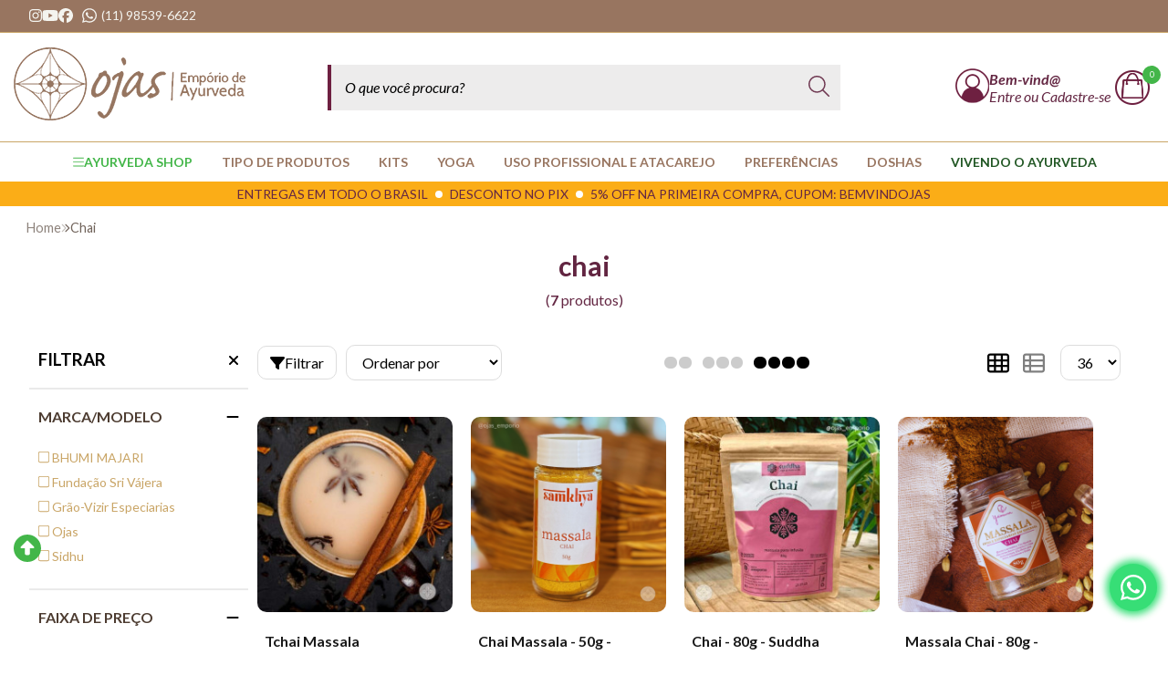

--- FILE ---
content_type: text/html; charset=ISO-8859-1
request_url: https://www.ojas.com.br/chai
body_size: 60935
content:
<!DOCTYPE html><html lang="pt-BR"><head prefix="og: https://ogp.me/ns#"> <link rel="preconnect" href="https://front-libs.iset.io/" /> <link rel="dns-prefetch" href="https://front-libs.iset.io/" /> <link rel="preconnect" href="https://kit.fontawesome.com/" crossorigin /> <link rel="dns-prefetch" href="https://kit.fontawesome.com/" /> <link rel="preconnect" href="https://validate.entrypoint.directory/" crossorigin /> <link rel="dns-prefetch" href="https://validate.entrypoint.directory/" /> <meta name="charset" content="ISO-8859-1" /> <title>Chai - Ojas - Empório Ayurveda e Produtos Naturais e Veganos</title> <meta name="viewport" content="width=device-width, initial-scale=1, shrink-to-fit=no"> <meta name="language" content="pt-BR" /> <meta name="country" content="BRA" /> <meta name="currency" content="R$" /> <meta name="rating" content="General" /> <meta name="author" content="iSET - Plataforma de Loja Virtual"/> <meta name="copyright" content="iSET - Plataforma de Loja Virtual"/> <meta name="revisit-after" content="1 Day" /> <meta name="AUDIENCE" content="all" /> <meta name="distribution" content="Global" /> <meta name="language" content="portuguese, PT" /> <meta http-equiv="Content-Type" content="text/html; charset=iso-8859-1" /> <meta name="title" content="Chai - Ojas - Empório Ayurveda e Produtos Naturais e Veganos" /> <meta name="subject" content="Procurando por CHAI, encontre isso e muito mais em nossa loja, sempre com os melhores preços. Confira!" /> <meta name="description" content="Procurando por CHAI, encontre isso e muito mais em nossa loja, sempre com os melhores preços. Confira!" /> <meta name="abstract" content="Procurando por CHAI, encontre isso e muito mais em nossa loja, sempre com os melhores preços. Confira!" /> <meta name="comment" content="Procurando por CHAI, encontre isso e muito mais em nossa loja, sempre com os melhores preços. Confira!" /> <meta name="keywords" content="Ayurveda, óleo de gergelim, Sesamo Real, Mel de Tamaras, Emagrecimento saudavel, panchakarma, detox natural, rejunescimento, Ayurvedico, massagem, temperos naturais, terapeuta ayurvedico, óleo para massagem, produtos para ayurveda, esteticista, cosmetico natural, triphala, ghee, yoga, vedanta, deuses indianos, insonia, impotencia, foco"/><meta name="robots" content="FOLLOW,INDEX,ALL" /><meta name="googlebot" content="INDEX, FOLLOW" /><meta name="facebook-domain-verification" content="n5l6dj4eyt56t8hc7alus86v9o3o02" /><meta name="p:domain_verify" content="36b51fa07894293c40fa98639c0a167a"/><meta property="og:title" content="Chai - Ojas - Empório Ayurveda e Produtos Naturais e Veganos"/><meta property="og:description" content="Procurando por CHAI, encontre isso e muito mais em nossa loja, sempre com os melhores preços. Confira!"/><meta property="og:image" content="https://cdn.iset.io/assets/59143/imagens/ojas-emporio-ayurveda-logo.png"/><meta property="og:image:secure_url" content="https://cdn.iset.io/assets/59143/imagens/ojas-emporio-ayurveda-logo.png"/><meta property="og:url" content="https://www.ojas.com.br/q/chai" /><link rel="image_src" href="https://cdn.iset.io/assets/59143/imagens/ojas-emporio-ayurveda-logo.png" crossorigin rel="preconnect"/><link rel="canonical" href="https://www.ojas.com.br/q/chai" crossorigin rel="preconnect"/><link rel="shortcut icon" href="https://www.ojas.com.br/favicon/59143/favicon-ojas.png" type="image/x-icon"/><link rel="icon" href="https://www.ojas.com.br/favicon/59143/favicon-ojas.png" type="image/x-icon" /> <script src="https://ajax.googleapis.com/ajax/libs/jquery/3.6.0/jquery.min.js"></script> <script type="text/javascript" src="https://front-libs.iset.io/fonts/all.js" data-keep-original-source="false" data-auto-replace-svg="nest" async></script> <script defer src='https://front-libs.iset.io/libs/jquery/3.6.0/jquery-cookie.min.js' type='text/javascript'></script><link rel="preload" as="style" type="text/css" href="https://front-libs.iset.io/libs/swiper/7.0.9/swiper-bundle.min.css" onload="this.rel='stylesheet';"><script defer src='https://front-libs.iset.io/libs/swiper/7.0.9/swiper-bundle.min.js' type='text/javascript'></script><script defer src='https://front-libs.iset.io/libs/blockui/blockui.min.js' type='text/javascript'></script><script defer src='https://front-libs.iset.io/libs/mask/1.14.15/mask.min.js' type='text/javascript'></script><link rel="preload" as="style" type="text/css" href="https://front-libs.iset.io/libs/fancybox/3.0/fancybox.min.css" onload="this.rel='stylesheet';"><script defer src='https://front-libs.iset.io/libs/fancybox/3.0/fancybox.min.js' type='text/javascript'></script><link rel="preload" as="style" type="text/css" href="https://front-libs.iset.io/libs/validate/3.1.0/validate.css" onload="this.rel='stylesheet';"><script defer charset='utf-8' src='https://front-libs.iset.io/libs/validate/3.1.0/validate.lang.pt-br.js' type='text/javascript'></script><script defer charset='utf-8' src='https://front-libs.iset.io/libs/validate/3.1.0/validate.js' type='text/javascript'></script><script defer src='https://front-libs.iset.io/libs/lazyload/1.7.10/jquery.lazy.min.js' type='text/javascript'></script><script defer src='https://front-libs.iset.io/libs/lazyload/1.7.10/jquery.lazy.plugins.min.js' type='text/javascript'></script> <script type="text/javascript"> var dir_fwiset = '/includes/system/'; function createThumb(a){$(a).attr("onerror",null); $.ajax({type:"POST",cache:!1,url:"/newThumb?origin=head&v="+$.now(),async:false,data:{file:$(a).data("file"),path:$(a).data("path"),subpath:$(a).data("subpath"),w:$(a).data("width"),h:$(a).data("height")},beforeSend:function(){$(a).attr("src","/imagens/ellipsis.gif");},success:function(t){$(a).attr("src",t);},error:function(t){$(a).attr("src","");}})} </script> <script type="application/ld+json">{"@context": "https://schema.org","@type": "WebSite","url": "https://www.ojas.com.br","potentialAction": {"@type": "SearchAction","target": "https://www.ojas.com.br/q?keywords={search_term_string}","query-input": "required name=search_term_string" }}</script> <script defer src='https://front-libs.iset.io/ui/1.8.1/js/base.min.js' type='text/javascript'></script><style>@charset "UTF-8";.clearfix:after,.clearfix:before{display:table;content:""}.clearfix:after{clear:both}.input-block-level{display:block;width:100%;min-height:28px;-webkit-box-sizing:border-box;-moz-box-sizing:border-box;-ms-box-sizing:border-box;box-sizing:border-box}.alert{padding:11px;margin:10px 0;border:1px solid #fbeed5;-webkit-border-radius:4px;-moz-border-radius:4px;border-radius:4px;color:#c09853;font-size:12px;text-align:left;display:flex;align-items:center}.alert span{line-height:normal}.alert svg{font-size:18px;margin-right:10px}.alert-heading{color:inherit}.alert-success{background-color:#e8ffd7;border-color:#c7ddbc;color:#487210;background-position:11px -117px}.alert-danger{background-color:#fcf8cb;border-color:#e4e2b8;color:#9a7d00;background-position:-21px -85px}.alert-error{background-color:#fbd9db;border-color:#f7a9ae;color:#600;background-position:-117px 11px}.alert-info{background-position:-53px -53px;background-color:#e5ebfd;border-color:#a0b1de;color:#2e48bc}.alert-block{padding-top:14px;padding-bottom:14px}.alert-block>p,.alert-block>ul{margin-bottom:0}.alert-block p+p{margin-top:5px}.alert .close{float:right;font-size:20px;font-weight:700;line-height:18px;color:#000;text-shadow:0 1px 0 #fff;opacity:.2}.alert .close:hover{color:#000;text-decoration:none;cursor:pointer;opacity:.4}.alert button.close{padding:0;cursor:pointer;background:0 0;border:0;-webkit-appearance:none}.alert .close{position:relative;top:-2px;right:-21px;line-height:18px}@-webkit-keyframes bounce{20%,53%,80%,from,to{-webkit-animation-timing-function:cubic-bezier(.215,.61,.355,1);animation-timing-function:cubic-bezier(.215,.61,.355,1);-webkit-transform:translate3d(0,0,0);transform:translate3d(0,0,0)}40%,43%{-webkit-animation-timing-function:cubic-bezier(.755,.05,.855,.06);animation-timing-function:cubic-bezier(.755,.05,.855,.06);-webkit-transform:translate3d(0,-30px,0);transform:translate3d(0,-30px,0)}70%{-webkit-animation-timing-function:cubic-bezier(.755,.05,.855,.06);animation-timing-function:cubic-bezier(.755,.05,.855,.06);-webkit-transform:translate3d(0,-15px,0);transform:translate3d(0,-15px,0)}90%{-webkit-transform:translate3d(0,-4px,0);transform:translate3d(0,-4px,0)}}@keyframes bounce{20%,53%,80%,from,to{-webkit-animation-timing-function:cubic-bezier(.215,.61,.355,1);animation-timing-function:cubic-bezier(.215,.61,.355,1);-webkit-transform:translate3d(0,0,0);transform:translate3d(0,0,0)}40%,43%{-webkit-animation-timing-function:cubic-bezier(.755,.05,.855,.06);animation-timing-function:cubic-bezier(.755,.05,.855,.06);-webkit-transform:translate3d(0,-30px,0);transform:translate3d(0,-30px,0)}70%{-webkit-animation-timing-function:cubic-bezier(.755,.05,.855,.06);animation-timing-function:cubic-bezier(.755,.05,.855,.06);-webkit-transform:translate3d(0,-15px,0);transform:translate3d(0,-15px,0)}90%{-webkit-transform:translate3d(0,-4px,0);transform:translate3d(0,-4px,0)}}.bounce{-webkit-animation-name:bounce;animation-name:bounce;-webkit-transform-origin:center bottom;transform-origin:center bottom}@-webkit-keyframes flash{50%,from,to{opacity:1}25%,75%{opacity:0}}@keyframes flash{50%,from,to{opacity:1}25%,75%{opacity:0}}.flash{-webkit-animation-name:flash;animation-name:flash}@-webkit-keyframes pulse{from{-webkit-transform:scale3d(1,1,1);transform:scale3d(1,1,1)}50%{-webkit-transform:scale3d(1.05,1.05,1.05);transform:scale3d(1.05,1.05,1.05)}to{-webkit-transform:scale3d(1,1,1);transform:scale3d(1,1,1)}}@keyframes pulse{from{-webkit-transform:scale3d(1,1,1);transform:scale3d(1,1,1)}50%{-webkit-transform:scale3d(1.05,1.05,1.05);transform:scale3d(1.05,1.05,1.05)}to{-webkit-transform:scale3d(1,1,1);transform:scale3d(1,1,1)}}.pulse{-webkit-animation-name:pulse;animation-name:pulse}@-webkit-keyframes rubberBand{from{-webkit-transform:scale3d(1,1,1);transform:scale3d(1,1,1)}30%{-webkit-transform:scale3d(1.25,.75,1);transform:scale3d(1.25,.75,1)}40%{-webkit-transform:scale3d(.75,1.25,1);transform:scale3d(.75,1.25,1)}50%{-webkit-transform:scale3d(1.15,.85,1);transform:scale3d(1.15,.85,1)}65%{-webkit-transform:scale3d(.95,1.05,1);transform:scale3d(.95,1.05,1)}75%{-webkit-transform:scale3d(1.05,.95,1);transform:scale3d(1.05,.95,1)}to{-webkit-transform:scale3d(1,1,1);transform:scale3d(1,1,1)}}@keyframes rubberBand{from{-webkit-transform:scale3d(1,1,1);transform:scale3d(1,1,1)}30%{-webkit-transform:scale3d(1.25,.75,1);transform:scale3d(1.25,.75,1)}40%{-webkit-transform:scale3d(.75,1.25,1);transform:scale3d(.75,1.25,1)}50%{-webkit-transform:scale3d(1.15,.85,1);transform:scale3d(1.15,.85,1)}65%{-webkit-transform:scale3d(.95,1.05,1);transform:scale3d(.95,1.05,1)}75%{-webkit-transform:scale3d(1.05,.95,1);transform:scale3d(1.05,.95,1)}to{-webkit-transform:scale3d(1,1,1);transform:scale3d(1,1,1)}}.rubberBand{-webkit-animation-name:rubberBand;animation-name:rubberBand}@-webkit-keyframes shake{from,to{-webkit-transform:translate3d(0,0,0);transform:translate3d(0,0,0)}10%,30%,50%,70%,90%{-webkit-transform:translate3d(-10px,0,0);transform:translate3d(-10px,0,0)}20%,40%,60%,80%{-webkit-transform:translate3d(10px,0,0);transform:translate3d(10px,0,0)}}@keyframes shake{from,to{-webkit-transform:translate3d(0,0,0);transform:translate3d(0,0,0)}10%,30%,50%,70%,90%{-webkit-transform:translate3d(-10px,0,0);transform:translate3d(-10px,0,0)}20%,40%,60%,80%{-webkit-transform:translate3d(10px,0,0);transform:translate3d(10px,0,0)}}.shake{-webkit-animation-name:shake;animation-name:shake}@-webkit-keyframes headShake{0%{-webkit-transform:translateX(0);transform:translateX(0)}6.5%{-webkit-transform:translateX(-6px) rotateY(-9deg);transform:translateX(-6px) rotateY(-9deg)}18.5%{-webkit-transform:translateX(5px) rotateY(7deg);transform:translateX(5px) rotateY(7deg)}31.5%{-webkit-transform:translateX(-3px) rotateY(-5deg);transform:translateX(-3px) rotateY(-5deg)}43.5%{-webkit-transform:translateX(2px) rotateY(3deg);transform:translateX(2px) rotateY(3deg)}50%{-webkit-transform:translateX(0);transform:translateX(0)}}@keyframes headShake{0%{-webkit-transform:translateX(0);transform:translateX(0)}6.5%{-webkit-transform:translateX(-6px) rotateY(-9deg);transform:translateX(-6px) rotateY(-9deg)}18.5%{-webkit-transform:translateX(5px) rotateY(7deg);transform:translateX(5px) rotateY(7deg)}31.5%{-webkit-transform:translateX(-3px) rotateY(-5deg);transform:translateX(-3px) rotateY(-5deg)}43.5%{-webkit-transform:translateX(2px) rotateY(3deg);transform:translateX(2px) rotateY(3deg)}50%{-webkit-transform:translateX(0);transform:translateX(0)}}.headShake{-webkit-animation-timing-function:ease-in-out;animation-timing-function:ease-in-out;-webkit-animation-name:headShake;animation-name:headShake}@-webkit-keyframes swing{20%{-webkit-transform:rotate3d(0,0,1,15deg);transform:rotate3d(0,0,1,15deg)}40%{-webkit-transform:rotate3d(0,0,1,-10deg);transform:rotate3d(0,0,1,-10deg)}60%{-webkit-transform:rotate3d(0,0,1,5deg);transform:rotate3d(0,0,1,5deg)}80%{-webkit-transform:rotate3d(0,0,1,-5deg);transform:rotate3d(0,0,1,-5deg)}to{-webkit-transform:rotate3d(0,0,1,0deg);transform:rotate3d(0,0,1,0deg)}}@keyframes swing{20%{-webkit-transform:rotate3d(0,0,1,15deg);transform:rotate3d(0,0,1,15deg)}40%{-webkit-transform:rotate3d(0,0,1,-10deg);transform:rotate3d(0,0,1,-10deg)}60%{-webkit-transform:rotate3d(0,0,1,5deg);transform:rotate3d(0,0,1,5deg)}80%{-webkit-transform:rotate3d(0,0,1,-5deg);transform:rotate3d(0,0,1,-5deg)}to{-webkit-transform:rotate3d(0,0,1,0deg);transform:rotate3d(0,0,1,0deg)}}.swing{-webkit-transform-origin:top center;transform-origin:top center;-webkit-animation-name:swing;animation-name:swing}@-webkit-keyframes tada{from{-webkit-transform:scale3d(1,1,1);transform:scale3d(1,1,1)}10%,20%{-webkit-transform:scale3d(.9,.9,.9) rotate3d(0,0,1,-3deg);transform:scale3d(.9,.9,.9) rotate3d(0,0,1,-3deg)}30%,50%,70%,90%{-webkit-transform:scale3d(1.1,1.1,1.1) rotate3d(0,0,1,3deg);transform:scale3d(1.1,1.1,1.1) rotate3d(0,0,1,3deg)}40%,60%,80%{-webkit-transform:scale3d(1.1,1.1,1.1) rotate3d(0,0,1,-3deg);transform:scale3d(1.1,1.1,1.1) rotate3d(0,0,1,-3deg)}to{-webkit-transform:scale3d(1,1,1);transform:scale3d(1,1,1)}}@keyframes tada{from{-webkit-transform:scale3d(1,1,1);transform:scale3d(1,1,1)}10%,20%{-webkit-transform:scale3d(.9,.9,.9) rotate3d(0,0,1,-3deg);transform:scale3d(.9,.9,.9) rotate3d(0,0,1,-3deg)}30%,50%,70%,90%{-webkit-transform:scale3d(1.1,1.1,1.1) rotate3d(0,0,1,3deg);transform:scale3d(1.1,1.1,1.1) rotate3d(0,0,1,3deg)}40%,60%,80%{-webkit-transform:scale3d(1.1,1.1,1.1) rotate3d(0,0,1,-3deg);transform:scale3d(1.1,1.1,1.1) rotate3d(0,0,1,-3deg)}to{-webkit-transform:scale3d(1,1,1);transform:scale3d(1,1,1)}}.tada{-webkit-animation-name:tada;animation-name:tada}@-webkit-keyframes wobble{from{-webkit-transform:translate3d(0,0,0);transform:translate3d(0,0,0)}15%{-webkit-transform:translate3d(-25%,0,0) rotate3d(0,0,1,-5deg);transform:translate3d(-25%,0,0) rotate3d(0,0,1,-5deg)}30%{-webkit-transform:translate3d(20%,0,0) rotate3d(0,0,1,3deg);transform:translate3d(20%,0,0) rotate3d(0,0,1,3deg)}45%{-webkit-transform:translate3d(-15%,0,0) rotate3d(0,0,1,-3deg);transform:translate3d(-15%,0,0) rotate3d(0,0,1,-3deg)}60%{-webkit-transform:translate3d(10%,0,0) rotate3d(0,0,1,2deg);transform:translate3d(10%,0,0) rotate3d(0,0,1,2deg)}75%{-webkit-transform:translate3d(-5%,0,0) rotate3d(0,0,1,-1deg);transform:translate3d(-5%,0,0) rotate3d(0,0,1,-1deg)}to{-webkit-transform:translate3d(0,0,0);transform:translate3d(0,0,0)}}@keyframes wobble{from{-webkit-transform:translate3d(0,0,0);transform:translate3d(0,0,0)}15%{-webkit-transform:translate3d(-25%,0,0) rotate3d(0,0,1,-5deg);transform:translate3d(-25%,0,0) rotate3d(0,0,1,-5deg)}30%{-webkit-transform:translate3d(20%,0,0) rotate3d(0,0,1,3deg);transform:translate3d(20%,0,0) rotate3d(0,0,1,3deg)}45%{-webkit-transform:translate3d(-15%,0,0) rotate3d(0,0,1,-3deg);transform:translate3d(-15%,0,0) rotate3d(0,0,1,-3deg)}60%{-webkit-transform:translate3d(10%,0,0) rotate3d(0,0,1,2deg);transform:translate3d(10%,0,0) rotate3d(0,0,1,2deg)}75%{-webkit-transform:translate3d(-5%,0,0) rotate3d(0,0,1,-1deg);transform:translate3d(-5%,0,0) rotate3d(0,0,1,-1deg)}to{-webkit-transform:translate3d(0,0,0);transform:translate3d(0,0,0)}}.wobble{-webkit-animation-name:wobble;animation-name:wobble}@-webkit-keyframes jello{11.1%,from,to{-webkit-transform:translate3d(0,0,0);transform:translate3d(0,0,0)}22.2%{-webkit-transform:skewX(-12.5deg) skewY(-12.5deg);transform:skewX(-12.5deg) skewY(-12.5deg)}33.3%{-webkit-transform:skewX(6.25deg) skewY(6.25deg);transform:skewX(6.25deg) skewY(6.25deg)}44.4%{-webkit-transform:skewX(-3.125deg) skewY(-3.125deg);transform:skewX(-3.125deg) skewY(-3.125deg)}55.5%{-webkit-transform:skewX(1.5625deg) skewY(1.5625deg);transform:skewX(1.5625deg) skewY(1.5625deg)}66.6%{-webkit-transform:skewX(-.78125deg) skewY(-.78125deg);transform:skewX(-.78125deg) skewY(-.78125deg)}77.7%{-webkit-transform:skewX(.390625deg) skewY(.390625deg);transform:skewX(.390625deg) skewY(.390625deg)}88.8%{-webkit-transform:skewX(-.1953125deg) skewY(-.1953125deg);transform:skewX(-.1953125deg) skewY(-.1953125deg)}}@keyframes jello{11.1%,from,to{-webkit-transform:translate3d(0,0,0);transform:translate3d(0,0,0)}22.2%{-webkit-transform:skewX(-12.5deg) skewY(-12.5deg);transform:skewX(-12.5deg) skewY(-12.5deg)}33.3%{-webkit-transform:skewX(6.25deg) skewY(6.25deg);transform:skewX(6.25deg) skewY(6.25deg)}44.4%{-webkit-transform:skewX(-3.125deg) skewY(-3.125deg);transform:skewX(-3.125deg) skewY(-3.125deg)}55.5%{-webkit-transform:skewX(1.5625deg) skewY(1.5625deg);transform:skewX(1.5625deg) skewY(1.5625deg)}66.6%{-webkit-transform:skewX(-.78125deg) skewY(-.78125deg);transform:skewX(-.78125deg) skewY(-.78125deg)}77.7%{-webkit-transform:skewX(.390625deg) skewY(.390625deg);transform:skewX(.390625deg) skewY(.390625deg)}88.8%{-webkit-transform:skewX(-.1953125deg) skewY(-.1953125deg);transform:skewX(-.1953125deg) skewY(-.1953125deg)}}.jello{-webkit-animation-name:jello;animation-name:jello;-webkit-transform-origin:center;transform-origin:center}@-webkit-keyframes heartBeat{0%{-webkit-transform:scale(1);transform:scale(1)}14%{-webkit-transform:scale(1.3);transform:scale(1.3)}28%{-webkit-transform:scale(1);transform:scale(1)}42%{-webkit-transform:scale(1.3);transform:scale(1.3)}70%{-webkit-transform:scale(1);transform:scale(1)}}@keyframes heartBeat{0%{-webkit-transform:scale(1);transform:scale(1)}14%{-webkit-transform:scale(1.3);transform:scale(1.3)}28%{-webkit-transform:scale(1);transform:scale(1)}42%{-webkit-transform:scale(1.3);transform:scale(1.3)}70%{-webkit-transform:scale(1);transform:scale(1)}}.heartBeat{-webkit-animation-name:heartBeat;animation-name:heartBeat;-webkit-animation-duration:1.3s;animation-duration:1.3s;-webkit-animation-timing-function:ease-in-out;animation-timing-function:ease-in-out}@-webkit-keyframes bounceIn{20%,40%,60%,80%,from,to{-webkit-animation-timing-function:cubic-bezier(.215,.61,.355,1);animation-timing-function:cubic-bezier(.215,.61,.355,1)}0%{opacity:0;-webkit-transform:scale3d(.3,.3,.3);transform:scale3d(.3,.3,.3)}20%{-webkit-transform:scale3d(1.1,1.1,1.1);transform:scale3d(1.1,1.1,1.1)}40%{-webkit-transform:scale3d(.9,.9,.9);transform:scale3d(.9,.9,.9)}60%{opacity:1;-webkit-transform:scale3d(1.03,1.03,1.03);transform:scale3d(1.03,1.03,1.03)}80%{-webkit-transform:scale3d(.97,.97,.97);transform:scale3d(.97,.97,.97)}to{opacity:1;-webkit-transform:scale3d(1,1,1);transform:scale3d(1,1,1)}}@keyframes bounceIn{20%,40%,60%,80%,from,to{-webkit-animation-timing-function:cubic-bezier(.215,.61,.355,1);animation-timing-function:cubic-bezier(.215,.61,.355,1)}0%{opacity:0;-webkit-transform:scale3d(.3,.3,.3);transform:scale3d(.3,.3,.3)}20%{-webkit-transform:scale3d(1.1,1.1,1.1);transform:scale3d(1.1,1.1,1.1)}40%{-webkit-transform:scale3d(.9,.9,.9);transform:scale3d(.9,.9,.9)}60%{opacity:1;-webkit-transform:scale3d(1.03,1.03,1.03);transform:scale3d(1.03,1.03,1.03)}80%{-webkit-transform:scale3d(.97,.97,.97);transform:scale3d(.97,.97,.97)}to{opacity:1;-webkit-transform:scale3d(1,1,1);transform:scale3d(1,1,1)}}.bounceIn{-webkit-animation-duration:.75s;animation-duration:.75s;-webkit-animation-name:bounceIn;animation-name:bounceIn}@-webkit-keyframes bounceInDown{60%,75%,90%,from,to{-webkit-animation-timing-function:cubic-bezier(.215,.61,.355,1);animation-timing-function:cubic-bezier(.215,.61,.355,1)}0%{opacity:0;-webkit-transform:translate3d(0,-3000px,0);transform:translate3d(0,-3000px,0)}60%{opacity:1;-webkit-transform:translate3d(0,25px,0);transform:translate3d(0,25px,0)}75%{-webkit-transform:translate3d(0,-10px,0);transform:translate3d(0,-10px,0)}90%{-webkit-transform:translate3d(0,5px,0);transform:translate3d(0,5px,0)}to{-webkit-transform:translate3d(0,0,0);transform:translate3d(0,0,0)}}@keyframes bounceInDown{60%,75%,90%,from,to{-webkit-animation-timing-function:cubic-bezier(.215,.61,.355,1);animation-timing-function:cubic-bezier(.215,.61,.355,1)}0%{opacity:0;-webkit-transform:translate3d(0,-3000px,0);transform:translate3d(0,-3000px,0)}60%{opacity:1;-webkit-transform:translate3d(0,25px,0);transform:translate3d(0,25px,0)}75%{-webkit-transform:translate3d(0,-10px,0);transform:translate3d(0,-10px,0)}90%{-webkit-transform:translate3d(0,5px,0);transform:translate3d(0,5px,0)}to{-webkit-transform:translate3d(0,0,0);transform:translate3d(0,0,0)}}.bounceInDown{-webkit-animation-name:bounceInDown;animation-name:bounceInDown}@-webkit-keyframes bounceInLeft{60%,75%,90%,from,to{-webkit-animation-timing-function:cubic-bezier(.215,.61,.355,1);animation-timing-function:cubic-bezier(.215,.61,.355,1)}0%{opacity:0;-webkit-transform:translate3d(-3000px,0,0);transform:translate3d(-3000px,0,0)}60%{opacity:1;-webkit-transform:translate3d(25px,0,0);transform:translate3d(25px,0,0)}75%{-webkit-transform:translate3d(-10px,0,0);transform:translate3d(-10px,0,0)}90%{-webkit-transform:translate3d(5px,0,0);transform:translate3d(5px,0,0)}to{-webkit-transform:translate3d(0,0,0);transform:translate3d(0,0,0)}}@keyframes bounceInLeft{60%,75%,90%,from,to{-webkit-animation-timing-function:cubic-bezier(.215,.61,.355,1);animation-timing-function:cubic-bezier(.215,.61,.355,1)}0%{opacity:0;-webkit-transform:translate3d(-3000px,0,0);transform:translate3d(-3000px,0,0)}60%{opacity:1;-webkit-transform:translate3d(25px,0,0);transform:translate3d(25px,0,0)}75%{-webkit-transform:translate3d(-10px,0,0);transform:translate3d(-10px,0,0)}90%{-webkit-transform:translate3d(5px,0,0);transform:translate3d(5px,0,0)}to{-webkit-transform:translate3d(0,0,0);transform:translate3d(0,0,0)}}.bounceInLeft{-webkit-animation-name:bounceInLeft;animation-name:bounceInLeft}@-webkit-keyframes bounceInRight{60%,75%,90%,from,to{-webkit-animation-timing-function:cubic-bezier(.215,.61,.355,1);animation-timing-function:cubic-bezier(.215,.61,.355,1)}from{opacity:0;-webkit-transform:translate3d(3000px,0,0);transform:translate3d(3000px,0,0)}60%{opacity:1;-webkit-transform:translate3d(-25px,0,0);transform:translate3d(-25px,0,0)}75%{-webkit-transform:translate3d(10px,0,0);transform:translate3d(10px,0,0)}90%{-webkit-transform:translate3d(-5px,0,0);transform:translate3d(-5px,0,0)}to{-webkit-transform:translate3d(0,0,0);transform:translate3d(0,0,0)}}@keyframes bounceInRight{60%,75%,90%,from,to{-webkit-animation-timing-function:cubic-bezier(.215,.61,.355,1);animation-timing-function:cubic-bezier(.215,.61,.355,1)}from{opacity:0;-webkit-transform:translate3d(3000px,0,0);transform:translate3d(3000px,0,0)}60%{opacity:1;-webkit-transform:translate3d(-25px,0,0);transform:translate3d(-25px,0,0)}75%{-webkit-transform:translate3d(10px,0,0);transform:translate3d(10px,0,0)}90%{-webkit-transform:translate3d(-5px,0,0);transform:translate3d(-5px,0,0)}to{-webkit-transform:translate3d(0,0,0);transform:translate3d(0,0,0)}}.bounceInRight{-webkit-animation-name:bounceInRight;animation-name:bounceInRight}@-webkit-keyframes bounceInUp{60%,75%,90%,from,to{-webkit-animation-timing-function:cubic-bezier(.215,.61,.355,1);animation-timing-function:cubic-bezier(.215,.61,.355,1)}from{opacity:0;-webkit-transform:translate3d(0,3000px,0);transform:translate3d(0,3000px,0)}60%{opacity:1;-webkit-transform:translate3d(0,-20px,0);transform:translate3d(0,-20px,0)}75%{-webkit-transform:translate3d(0,10px,0);transform:translate3d(0,10px,0)}90%{-webkit-transform:translate3d(0,-5px,0);transform:translate3d(0,-5px,0)}to{-webkit-transform:translate3d(0,0,0);transform:translate3d(0,0,0)}}@keyframes bounceInUp{60%,75%,90%,from,to{-webkit-animation-timing-function:cubic-bezier(.215,.61,.355,1);animation-timing-function:cubic-bezier(.215,.61,.355,1)}from{opacity:0;-webkit-transform:translate3d(0,3000px,0);transform:translate3d(0,3000px,0)}60%{opacity:1;-webkit-transform:translate3d(0,-20px,0);transform:translate3d(0,-20px,0)}75%{-webkit-transform:translate3d(0,10px,0);transform:translate3d(0,10px,0)}90%{-webkit-transform:translate3d(0,-5px,0);transform:translate3d(0,-5px,0)}to{-webkit-transform:translate3d(0,0,0);transform:translate3d(0,0,0)}}.bounceInUp{-webkit-animation-name:bounceInUp;animation-name:bounceInUp}@-webkit-keyframes bounceOut{20%{-webkit-transform:scale3d(.9,.9,.9);transform:scale3d(.9,.9,.9)}50%,55%{opacity:1;-webkit-transform:scale3d(1.1,1.1,1.1);transform:scale3d(1.1,1.1,1.1)}to{opacity:0;-webkit-transform:scale3d(.3,.3,.3);transform:scale3d(.3,.3,.3)}}@keyframes bounceOut{20%{-webkit-transform:scale3d(.9,.9,.9);transform:scale3d(.9,.9,.9)}50%,55%{opacity:1;-webkit-transform:scale3d(1.1,1.1,1.1);transform:scale3d(1.1,1.1,1.1)}to{opacity:0;-webkit-transform:scale3d(.3,.3,.3);transform:scale3d(.3,.3,.3)}}.bounceOut{-webkit-animation-duration:.75s;animation-duration:.75s;-webkit-animation-name:bounceOut;animation-name:bounceOut}@-webkit-keyframes bounceOutDown{20%{-webkit-transform:translate3d(0,10px,0);transform:translate3d(0,10px,0)}40%,45%{opacity:1;-webkit-transform:translate3d(0,-20px,0);transform:translate3d(0,-20px,0)}to{opacity:0;-webkit-transform:translate3d(0,2000px,0);transform:translate3d(0,2000px,0)}}@keyframes bounceOutDown{20%{-webkit-transform:translate3d(0,10px,0);transform:translate3d(0,10px,0)}40%,45%{opacity:1;-webkit-transform:translate3d(0,-20px,0);transform:translate3d(0,-20px,0)}to{opacity:0;-webkit-transform:translate3d(0,2000px,0);transform:translate3d(0,2000px,0)}}.bounceOutDown{-webkit-animation-name:bounceOutDown;animation-name:bounceOutDown}@-webkit-keyframes bounceOutLeft{20%{opacity:1;-webkit-transform:translate3d(20px,0,0);transform:translate3d(20px,0,0)}to{opacity:0;-webkit-transform:translate3d(-2000px,0,0);transform:translate3d(-2000px,0,0)}}@keyframes bounceOutLeft{20%{opacity:1;-webkit-transform:translate3d(20px,0,0);transform:translate3d(20px,0,0)}to{opacity:0;-webkit-transform:translate3d(-2000px,0,0);transform:translate3d(-2000px,0,0)}}.bounceOutLeft{-webkit-animation-name:bounceOutLeft;animation-name:bounceOutLeft}@-webkit-keyframes bounceOutRight{20%{opacity:1;-webkit-transform:translate3d(-20px,0,0);transform:translate3d(-20px,0,0)}to{opacity:0;-webkit-transform:translate3d(2000px,0,0);transform:translate3d(2000px,0,0)}}@keyframes bounceOutRight{20%{opacity:1;-webkit-transform:translate3d(-20px,0,0);transform:translate3d(-20px,0,0)}to{opacity:0;-webkit-transform:translate3d(2000px,0,0);transform:translate3d(2000px,0,0)}}.bounceOutRight{-webkit-animation-name:bounceOutRight;animation-name:bounceOutRight}@-webkit-keyframes bounceOutUp{20%{-webkit-transform:translate3d(0,-10px,0);transform:translate3d(0,-10px,0)}40%,45%{opacity:1;-webkit-transform:translate3d(0,20px,0);transform:translate3d(0,20px,0)}to{opacity:0;-webkit-transform:translate3d(0,-2000px,0);transform:translate3d(0,-2000px,0)}}@keyframes bounceOutUp{20%{-webkit-transform:translate3d(0,-10px,0);transform:translate3d(0,-10px,0)}40%,45%{opacity:1;-webkit-transform:translate3d(0,20px,0);transform:translate3d(0,20px,0)}to{opacity:0;-webkit-transform:translate3d(0,-2000px,0);transform:translate3d(0,-2000px,0)}}.bounceOutUp{-webkit-animation-name:bounceOutUp;animation-name:bounceOutUp}@-webkit-keyframes fadeIn{from{opacity:0}to{opacity:1}}@keyframes fadeIn{from{opacity:0}to{opacity:1}}.fadeIn{-webkit-animation-name:fadeIn;animation-name:fadeIn}@-webkit-keyframes fadeInDown{from{opacity:0;-webkit-transform:translate3d(0,-100%,0);transform:translate3d(0,-100%,0)}to{opacity:1;-webkit-transform:translate3d(0,0,0);transform:translate3d(0,0,0)}}@keyframes fadeInDown{from{opacity:0;-webkit-transform:translate3d(0,-100%,0);transform:translate3d(0,-100%,0)}to{opacity:1;-webkit-transform:translate3d(0,0,0);transform:translate3d(0,0,0)}}.fadeInDown{-webkit-animation-name:fadeInDown;animation-name:fadeInDown}@-webkit-keyframes fadeInDownBig{from{opacity:0;-webkit-transform:translate3d(0,-2000px,0);transform:translate3d(0,-2000px,0)}to{opacity:1;-webkit-transform:translate3d(0,0,0);transform:translate3d(0,0,0)}}@keyframes fadeInDownBig{from{opacity:0;-webkit-transform:translate3d(0,-2000px,0);transform:translate3d(0,-2000px,0)}to{opacity:1;-webkit-transform:translate3d(0,0,0);transform:translate3d(0,0,0)}}.fadeInDownBig{-webkit-animation-name:fadeInDownBig;animation-name:fadeInDownBig}@-webkit-keyframes fadeInLeft{from{opacity:0;-webkit-transform:translate3d(-100%,0,0);transform:translate3d(-100%,0,0)}to{opacity:1;-webkit-transform:translate3d(0,0,0);transform:translate3d(0,0,0)}}@keyframes fadeInLeft{from{opacity:0;-webkit-transform:translate3d(-100%,0,0);transform:translate3d(-100%,0,0)}to{opacity:1;-webkit-transform:translate3d(0,0,0);transform:translate3d(0,0,0)}}.fadeInLeft{-webkit-animation-name:fadeInLeft;animation-name:fadeInLeft}@-webkit-keyframes fadeInLeftBig{from{opacity:0;-webkit-transform:translate3d(-2000px,0,0);transform:translate3d(-2000px,0,0)}to{opacity:1;-webkit-transform:translate3d(0,0,0);transform:translate3d(0,0,0)}}@keyframes fadeInLeftBig{from{opacity:0;-webkit-transform:translate3d(-2000px,0,0);transform:translate3d(-2000px,0,0)}to{opacity:1;-webkit-transform:translate3d(0,0,0);transform:translate3d(0,0,0)}}.fadeInLeftBig{-webkit-animation-name:fadeInLeftBig;animation-name:fadeInLeftBig}@-webkit-keyframes fadeInRight{from{opacity:0;-webkit-transform:translate3d(100%,0,0);transform:translate3d(100%,0,0)}to{opacity:1;-webkit-transform:translate3d(0,0,0);transform:translate3d(0,0,0)}}@keyframes fadeInRight{from{opacity:0;-webkit-transform:translate3d(100%,0,0);transform:translate3d(100%,0,0)}to{opacity:1;-webkit-transform:translate3d(0,0,0);transform:translate3d(0,0,0)}}.fadeInRight{-webkit-animation-name:fadeInRight;animation-name:fadeInRight}@-webkit-keyframes fadeInRightBig{from{opacity:0;-webkit-transform:translate3d(2000px,0,0);transform:translate3d(2000px,0,0)}to{opacity:1;-webkit-transform:translate3d(0,0,0);transform:translate3d(0,0,0)}}@keyframes fadeInRightBig{from{opacity:0;-webkit-transform:translate3d(2000px,0,0);transform:translate3d(2000px,0,0)}to{opacity:1;-webkit-transform:translate3d(0,0,0);transform:translate3d(0,0,0)}}.fadeInRightBig{-webkit-animation-name:fadeInRightBig;animation-name:fadeInRightBig}@-webkit-keyframes fadeInUp{from{opacity:0;-webkit-transform:translate3d(0,100%,0);transform:translate3d(0,100%,0)}to{opacity:1;-webkit-transform:translate3d(0,0,0);transform:translate3d(0,0,0)}}@keyframes fadeInUp{from{opacity:0;-webkit-transform:translate3d(0,100%,0);transform:translate3d(0,100%,0)}to{opacity:1;-webkit-transform:translate3d(0,0,0);transform:translate3d(0,0,0)}}.fadeInUp{-webkit-animation-name:fadeInUp;animation-name:fadeInUp}@-webkit-keyframes fadeInUpBig{from{opacity:0;-webkit-transform:translate3d(0,2000px,0);transform:translate3d(0,2000px,0)}to{opacity:1;-webkit-transform:translate3d(0,0,0);transform:translate3d(0,0,0)}}@keyframes fadeInUpBig{from{opacity:0;-webkit-transform:translate3d(0,2000px,0);transform:translate3d(0,2000px,0)}to{opacity:1;-webkit-transform:translate3d(0,0,0);transform:translate3d(0,0,0)}}.fadeInUpBig{-webkit-animation-name:fadeInUpBig;animation-name:fadeInUpBig}@-webkit-keyframes fadeOut{from{opacity:1}to{opacity:0}}@keyframes fadeOut{from{opacity:1}to{opacity:0}}.fadeOut{-webkit-animation-name:fadeOut;animation-name:fadeOut}@-webkit-keyframes fadeOutDown{from{opacity:1}to{opacity:0;-webkit-transform:translate3d(0,100%,0);transform:translate3d(0,100%,0)}}@keyframes fadeOutDown{from{opacity:1}to{opacity:0;-webkit-transform:translate3d(0,100%,0);transform:translate3d(0,100%,0)}}.fadeOutDown{-webkit-animation-name:fadeOutDown;animation-name:fadeOutDown}@-webkit-keyframes fadeOutDownBig{from{opacity:1}to{opacity:0;-webkit-transform:translate3d(0,2000px,0);transform:translate3d(0,2000px,0)}}@keyframes fadeOutDownBig{from{opacity:1}to{opacity:0;-webkit-transform:translate3d(0,2000px,0);transform:translate3d(0,2000px,0)}}.fadeOutDownBig{-webkit-animation-name:fadeOutDownBig;animation-name:fadeOutDownBig}@-webkit-keyframes fadeOutLeft{from{opacity:1}to{opacity:0;-webkit-transform:translate3d(-100%,0,0);transform:translate3d(-100%,0,0)}}@keyframes fadeOutLeft{from{opacity:1}to{opacity:0;-webkit-transform:translate3d(-100%,0,0);transform:translate3d(-100%,0,0)}}.fadeOutLeft{-webkit-animation-name:fadeOutLeft;animation-name:fadeOutLeft}@-webkit-keyframes fadeOutLeftBig{from{opacity:1}to{opacity:0;-webkit-transform:translate3d(-2000px,0,0);transform:translate3d(-2000px,0,0)}}@keyframes fadeOutLeftBig{from{opacity:1}to{opacity:0;-webkit-transform:translate3d(-2000px,0,0);transform:translate3d(-2000px,0,0)}}.fadeOutLeftBig{-webkit-animation-name:fadeOutLeftBig;animation-name:fadeOutLeftBig}@-webkit-keyframes fadeOutRight{from{opacity:1}to{opacity:0;-webkit-transform:translate3d(100%,0,0);transform:translate3d(100%,0,0)}}@keyframes fadeOutRight{from{opacity:1}to{opacity:0;-webkit-transform:translate3d(100%,0,0);transform:translate3d(100%,0,0)}}.fadeOutRight{-webkit-animation-name:fadeOutRight;animation-name:fadeOutRight}@-webkit-keyframes fadeOutRightBig{from{opacity:1}to{opacity:0;-webkit-transform:translate3d(2000px,0,0);transform:translate3d(2000px,0,0)}}@keyframes fadeOutRightBig{from{opacity:1}to{opacity:0;-webkit-transform:translate3d(2000px,0,0);transform:translate3d(2000px,0,0)}}.fadeOutRightBig{-webkit-animation-name:fadeOutRightBig;animation-name:fadeOutRightBig}@-webkit-keyframes fadeOutUp{from{opacity:1}to{opacity:0;-webkit-transform:translate3d(0,-100%,0);transform:translate3d(0,-100%,0)}}@keyframes fadeOutUp{from{opacity:1}to{opacity:0;-webkit-transform:translate3d(0,-100%,0);transform:translate3d(0,-100%,0)}}.fadeOutUp{-webkit-animation-name:fadeOutUp;animation-name:fadeOutUp}@-webkit-keyframes fadeOutUpBig{from{opacity:1}to{opacity:0;-webkit-transform:translate3d(0,-2000px,0);transform:translate3d(0,-2000px,0)}}@keyframes fadeOutUpBig{from{opacity:1}to{opacity:0;-webkit-transform:translate3d(0,-2000px,0);transform:translate3d(0,-2000px,0)}}.fadeOutUpBig{-webkit-animation-name:fadeOutUpBig;animation-name:fadeOutUpBig}@-webkit-keyframes flip{from{-webkit-transform:perspective(400px) scale3d(1,1,1) translate3d(0,0,0) rotate3d(0,1,0,-360deg);transform:perspective(400px) scale3d(1,1,1) translate3d(0,0,0) rotate3d(0,1,0,-360deg);-webkit-animation-timing-function:ease-out;animation-timing-function:ease-out}40%{-webkit-transform:perspective(400px) scale3d(1,1,1) translate3d(0,0,150px) rotate3d(0,1,0,-190deg);transform:perspective(400px) scale3d(1,1,1) translate3d(0,0,150px) rotate3d(0,1,0,-190deg);-webkit-animation-timing-function:ease-out;animation-timing-function:ease-out}50%{-webkit-transform:perspective(400px) scale3d(1,1,1) translate3d(0,0,150px) rotate3d(0,1,0,-170deg);transform:perspective(400px) scale3d(1,1,1) translate3d(0,0,150px) rotate3d(0,1,0,-170deg);-webkit-animation-timing-function:ease-in;animation-timing-function:ease-in}80%{-webkit-transform:perspective(400px) scale3d(.95,.95,.95) translate3d(0,0,0) rotate3d(0,1,0,0deg);transform:perspective(400px) scale3d(.95,.95,.95) translate3d(0,0,0) rotate3d(0,1,0,0deg);-webkit-animation-timing-function:ease-in;animation-timing-function:ease-in}to{-webkit-transform:perspective(400px) scale3d(1,1,1) translate3d(0,0,0) rotate3d(0,1,0,0deg);transform:perspective(400px) scale3d(1,1,1) translate3d(0,0,0) rotate3d(0,1,0,0deg);-webkit-animation-timing-function:ease-in;animation-timing-function:ease-in}}@keyframes flip{from{-webkit-transform:perspective(400px) scale3d(1,1,1) translate3d(0,0,0) rotate3d(0,1,0,-360deg);transform:perspective(400px) scale3d(1,1,1) translate3d(0,0,0) rotate3d(0,1,0,-360deg);-webkit-animation-timing-function:ease-out;animation-timing-function:ease-out}40%{-webkit-transform:perspective(400px) scale3d(1,1,1) translate3d(0,0,150px) rotate3d(0,1,0,-190deg);transform:perspective(400px) scale3d(1,1,1) translate3d(0,0,150px) rotate3d(0,1,0,-190deg);-webkit-animation-timing-function:ease-out;animation-timing-function:ease-out}50%{-webkit-transform:perspective(400px) scale3d(1,1,1) translate3d(0,0,150px) rotate3d(0,1,0,-170deg);transform:perspective(400px) scale3d(1,1,1) translate3d(0,0,150px) rotate3d(0,1,0,-170deg);-webkit-animation-timing-function:ease-in;animation-timing-function:ease-in}80%{-webkit-transform:perspective(400px) scale3d(.95,.95,.95) translate3d(0,0,0) rotate3d(0,1,0,0deg);transform:perspective(400px) scale3d(.95,.95,.95) translate3d(0,0,0) rotate3d(0,1,0,0deg);-webkit-animation-timing-function:ease-in;animation-timing-function:ease-in}to{-webkit-transform:perspective(400px) scale3d(1,1,1) translate3d(0,0,0) rotate3d(0,1,0,0deg);transform:perspective(400px) scale3d(1,1,1) translate3d(0,0,0) rotate3d(0,1,0,0deg);-webkit-animation-timing-function:ease-in;animation-timing-function:ease-in}}.animated.flip{-webkit-backface-visibility:visible;backface-visibility:visible;-webkit-animation-name:flip;animation-name:flip}@-webkit-keyframes flipInX{from{-webkit-transform:perspective(400px) rotate3d(1,0,0,90deg);transform:perspective(400px) rotate3d(1,0,0,90deg);-webkit-animation-timing-function:ease-in;animation-timing-function:ease-in;opacity:0}40%{-webkit-transform:perspective(400px) rotate3d(1,0,0,-20deg);transform:perspective(400px) rotate3d(1,0,0,-20deg);-webkit-animation-timing-function:ease-in;animation-timing-function:ease-in}60%{-webkit-transform:perspective(400px) rotate3d(1,0,0,10deg);transform:perspective(400px) rotate3d(1,0,0,10deg);opacity:1}80%{-webkit-transform:perspective(400px) rotate3d(1,0,0,-5deg);transform:perspective(400px) rotate3d(1,0,0,-5deg)}to{-webkit-transform:perspective(400px);transform:perspective(400px)}}@keyframes flipInX{from{-webkit-transform:perspective(400px) rotate3d(1,0,0,90deg);transform:perspective(400px) rotate3d(1,0,0,90deg);-webkit-animation-timing-function:ease-in;animation-timing-function:ease-in;opacity:0}40%{-webkit-transform:perspective(400px) rotate3d(1,0,0,-20deg);transform:perspective(400px) rotate3d(1,0,0,-20deg);-webkit-animation-timing-function:ease-in;animation-timing-function:ease-in}60%{-webkit-transform:perspective(400px) rotate3d(1,0,0,10deg);transform:perspective(400px) rotate3d(1,0,0,10deg);opacity:1}80%{-webkit-transform:perspective(400px) rotate3d(1,0,0,-5deg);transform:perspective(400px) rotate3d(1,0,0,-5deg)}to{-webkit-transform:perspective(400px);transform:perspective(400px)}}.flipInX{-webkit-backface-visibility:visible!important;backface-visibility:visible!important;-webkit-animation-name:flipInX;animation-name:flipInX}@-webkit-keyframes flipInY{from{-webkit-transform:perspective(400px) rotate3d(0,1,0,90deg);transform:perspective(400px) rotate3d(0,1,0,90deg);-webkit-animation-timing-function:ease-in;animation-timing-function:ease-in;opacity:0}40%{-webkit-transform:perspective(400px) rotate3d(0,1,0,-20deg);transform:perspective(400px) rotate3d(0,1,0,-20deg);-webkit-animation-timing-function:ease-in;animation-timing-function:ease-in}60%{-webkit-transform:perspective(400px) rotate3d(0,1,0,10deg);transform:perspective(400px) rotate3d(0,1,0,10deg);opacity:1}80%{-webkit-transform:perspective(400px) rotate3d(0,1,0,-5deg);transform:perspective(400px) rotate3d(0,1,0,-5deg)}to{-webkit-transform:perspective(400px);transform:perspective(400px)}}@keyframes flipInY{from{-webkit-transform:perspective(400px) rotate3d(0,1,0,90deg);transform:perspective(400px) rotate3d(0,1,0,90deg);-webkit-animation-timing-function:ease-in;animation-timing-function:ease-in;opacity:0}40%{-webkit-transform:perspective(400px) rotate3d(0,1,0,-20deg);transform:perspective(400px) rotate3d(0,1,0,-20deg);-webkit-animation-timing-function:ease-in;animation-timing-function:ease-in}60%{-webkit-transform:perspective(400px) rotate3d(0,1,0,10deg);transform:perspective(400px) rotate3d(0,1,0,10deg);opacity:1}80%{-webkit-transform:perspective(400px) rotate3d(0,1,0,-5deg);transform:perspective(400px) rotate3d(0,1,0,-5deg)}to{-webkit-transform:perspective(400px);transform:perspective(400px)}}.flipInY{-webkit-backface-visibility:visible!important;backface-visibility:visible!important;-webkit-animation-name:flipInY;animation-name:flipInY}@-webkit-keyframes flipOutX{from{-webkit-transform:perspective(400px);transform:perspective(400px)}30%{-webkit-transform:perspective(400px) rotate3d(1,0,0,-20deg);transform:perspective(400px) rotate3d(1,0,0,-20deg);opacity:1}to{-webkit-transform:perspective(400px) rotate3d(1,0,0,90deg);transform:perspective(400px) rotate3d(1,0,0,90deg);opacity:0}}@keyframes flipOutX{from{-webkit-transform:perspective(400px);transform:perspective(400px)}30%{-webkit-transform:perspective(400px) rotate3d(1,0,0,-20deg);transform:perspective(400px) rotate3d(1,0,0,-20deg);opacity:1}to{-webkit-transform:perspective(400px) rotate3d(1,0,0,90deg);transform:perspective(400px) rotate3d(1,0,0,90deg);opacity:0}}.flipOutX{-webkit-animation-duration:.75s;animation-duration:.75s;-webkit-animation-name:flipOutX;animation-name:flipOutX;-webkit-backface-visibility:visible!important;backface-visibility:visible!important}@-webkit-keyframes flipOutY{from{-webkit-transform:perspective(400px);transform:perspective(400px)}30%{-webkit-transform:perspective(400px) rotate3d(0,1,0,-15deg);transform:perspective(400px) rotate3d(0,1,0,-15deg);opacity:1}to{-webkit-transform:perspective(400px) rotate3d(0,1,0,90deg);transform:perspective(400px) rotate3d(0,1,0,90deg);opacity:0}}@keyframes flipOutY{from{-webkit-transform:perspective(400px);transform:perspective(400px)}30%{-webkit-transform:perspective(400px) rotate3d(0,1,0,-15deg);transform:perspective(400px) rotate3d(0,1,0,-15deg);opacity:1}to{-webkit-transform:perspective(400px) rotate3d(0,1,0,90deg);transform:perspective(400px) rotate3d(0,1,0,90deg);opacity:0}}.flipOutY{-webkit-animation-duration:.75s;animation-duration:.75s;-webkit-backface-visibility:visible!important;backface-visibility:visible!important;-webkit-animation-name:flipOutY;animation-name:flipOutY}@-webkit-keyframes lightSpeedIn{from{-webkit-transform:translate3d(100%,0,0) skewX(-30deg);transform:translate3d(100%,0,0) skewX(-30deg);opacity:0}60%{-webkit-transform:skewX(20deg);transform:skewX(20deg);opacity:1}80%{-webkit-transform:skewX(-5deg);transform:skewX(-5deg)}to{-webkit-transform:translate3d(0,0,0);transform:translate3d(0,0,0)}}@keyframes lightSpeedIn{from{-webkit-transform:translate3d(100%,0,0) skewX(-30deg);transform:translate3d(100%,0,0) skewX(-30deg);opacity:0}60%{-webkit-transform:skewX(20deg);transform:skewX(20deg);opacity:1}80%{-webkit-transform:skewX(-5deg);transform:skewX(-5deg)}to{-webkit-transform:translate3d(0,0,0);transform:translate3d(0,0,0)}}.lightSpeedIn{-webkit-animation-name:lightSpeedIn;animation-name:lightSpeedIn;-webkit-animation-timing-function:ease-out;animation-timing-function:ease-out}@-webkit-keyframes lightSpeedOut{from{opacity:1}to{-webkit-transform:translate3d(100%,0,0) skewX(30deg);transform:translate3d(100%,0,0) skewX(30deg);opacity:0}}@keyframes lightSpeedOut{from{opacity:1}to{-webkit-transform:translate3d(100%,0,0) skewX(30deg);transform:translate3d(100%,0,0) skewX(30deg);opacity:0}}.lightSpeedOut{-webkit-animation-name:lightSpeedOut;animation-name:lightSpeedOut;-webkit-animation-timing-function:ease-in;animation-timing-function:ease-in}@-webkit-keyframes rotateIn{from{-webkit-transform-origin:center;transform-origin:center;-webkit-transform:rotate3d(0,0,1,-200deg);transform:rotate3d(0,0,1,-200deg);opacity:0}to{-webkit-transform-origin:center;transform-origin:center;-webkit-transform:translate3d(0,0,0);transform:translate3d(0,0,0);opacity:1}}@keyframes rotateIn{from{-webkit-transform-origin:center;transform-origin:center;-webkit-transform:rotate3d(0,0,1,-200deg);transform:rotate3d(0,0,1,-200deg);opacity:0}to{-webkit-transform-origin:center;transform-origin:center;-webkit-transform:translate3d(0,0,0);transform:translate3d(0,0,0);opacity:1}}.rotateIn{-webkit-animation-name:rotateIn;animation-name:rotateIn}@-webkit-keyframes rotateInDownLeft{from{-webkit-transform-origin:left bottom;transform-origin:left bottom;-webkit-transform:rotate3d(0,0,1,-45deg);transform:rotate3d(0,0,1,-45deg);opacity:0}to{-webkit-transform-origin:left bottom;transform-origin:left bottom;-webkit-transform:translate3d(0,0,0);transform:translate3d(0,0,0);opacity:1}}@keyframes rotateInDownLeft{from{-webkit-transform-origin:left bottom;transform-origin:left bottom;-webkit-transform:rotate3d(0,0,1,-45deg);transform:rotate3d(0,0,1,-45deg);opacity:0}to{-webkit-transform-origin:left bottom;transform-origin:left bottom;-webkit-transform:translate3d(0,0,0);transform:translate3d(0,0,0);opacity:1}}.rotateInDownLeft{-webkit-animation-name:rotateInDownLeft;animation-name:rotateInDownLeft}@-webkit-keyframes rotateInDownRight{from{-webkit-transform-origin:right bottom;transform-origin:right bottom;-webkit-transform:rotate3d(0,0,1,45deg);transform:rotate3d(0,0,1,45deg);opacity:0}to{-webkit-transform-origin:right bottom;transform-origin:right bottom;-webkit-transform:translate3d(0,0,0);transform:translate3d(0,0,0);opacity:1}}@keyframes rotateInDownRight{from{-webkit-transform-origin:right bottom;transform-origin:right bottom;-webkit-transform:rotate3d(0,0,1,45deg);transform:rotate3d(0,0,1,45deg);opacity:0}to{-webkit-transform-origin:right bottom;transform-origin:right bottom;-webkit-transform:translate3d(0,0,0);transform:translate3d(0,0,0);opacity:1}}.rotateInDownRight{-webkit-animation-name:rotateInDownRight;animation-name:rotateInDownRight}@-webkit-keyframes rotateInUpLeft{from{-webkit-transform-origin:left bottom;transform-origin:left bottom;-webkit-transform:rotate3d(0,0,1,45deg);transform:rotate3d(0,0,1,45deg);opacity:0}to{-webkit-transform-origin:left bottom;transform-origin:left bottom;-webkit-transform:translate3d(0,0,0);transform:translate3d(0,0,0);opacity:1}}@keyframes rotateInUpLeft{from{-webkit-transform-origin:left bottom;transform-origin:left bottom;-webkit-transform:rotate3d(0,0,1,45deg);transform:rotate3d(0,0,1,45deg);opacity:0}to{-webkit-transform-origin:left bottom;transform-origin:left bottom;-webkit-transform:translate3d(0,0,0);transform:translate3d(0,0,0);opacity:1}}.rotateInUpLeft{-webkit-animation-name:rotateInUpLeft;animation-name:rotateInUpLeft}@-webkit-keyframes rotateInUpRight{from{-webkit-transform-origin:right bottom;transform-origin:right bottom;-webkit-transform:rotate3d(0,0,1,-90deg);transform:rotate3d(0,0,1,-90deg);opacity:0}to{-webkit-transform-origin:right bottom;transform-origin:right bottom;-webkit-transform:translate3d(0,0,0);transform:translate3d(0,0,0);opacity:1}}@keyframes rotateInUpRight{from{-webkit-transform-origin:right bottom;transform-origin:right bottom;-webkit-transform:rotate3d(0,0,1,-90deg);transform:rotate3d(0,0,1,-90deg);opacity:0}to{-webkit-transform-origin:right bottom;transform-origin:right bottom;-webkit-transform:translate3d(0,0,0);transform:translate3d(0,0,0);opacity:1}}.rotateInUpRight{-webkit-animation-name:rotateInUpRight;animation-name:rotateInUpRight}@-webkit-keyframes rotateOut{from{-webkit-transform-origin:center;transform-origin:center;opacity:1}to{-webkit-transform-origin:center;transform-origin:center;-webkit-transform:rotate3d(0,0,1,200deg);transform:rotate3d(0,0,1,200deg);opacity:0}}@keyframes rotateOut{from{-webkit-transform-origin:center;transform-origin:center;opacity:1}to{-webkit-transform-origin:center;transform-origin:center;-webkit-transform:rotate3d(0,0,1,200deg);transform:rotate3d(0,0,1,200deg);opacity:0}}.rotateOut{-webkit-animation-name:rotateOut;animation-name:rotateOut}@-webkit-keyframes rotateOutDownLeft{from{-webkit-transform-origin:left bottom;transform-origin:left bottom;opacity:1}to{-webkit-transform-origin:left bottom;transform-origin:left bottom;-webkit-transform:rotate3d(0,0,1,45deg);transform:rotate3d(0,0,1,45deg);opacity:0}}@keyframes rotateOutDownLeft{from{-webkit-transform-origin:left bottom;transform-origin:left bottom;opacity:1}to{-webkit-transform-origin:left bottom;transform-origin:left bottom;-webkit-transform:rotate3d(0,0,1,45deg);transform:rotate3d(0,0,1,45deg);opacity:0}}.rotateOutDownLeft{-webkit-animation-name:rotateOutDownLeft;animation-name:rotateOutDownLeft}@-webkit-keyframes rotateOutDownRight{from{-webkit-transform-origin:right bottom;transform-origin:right bottom;opacity:1}to{-webkit-transform-origin:right bottom;transform-origin:right bottom;-webkit-transform:rotate3d(0,0,1,-45deg);transform:rotate3d(0,0,1,-45deg);opacity:0}}@keyframes rotateOutDownRight{from{-webkit-transform-origin:right bottom;transform-origin:right bottom;opacity:1}to{-webkit-transform-origin:right bottom;transform-origin:right bottom;-webkit-transform:rotate3d(0,0,1,-45deg);transform:rotate3d(0,0,1,-45deg);opacity:0}}.rotateOutDownRight{-webkit-animation-name:rotateOutDownRight;animation-name:rotateOutDownRight}@-webkit-keyframes rotateOutUpLeft{from{-webkit-transform-origin:left bottom;transform-origin:left bottom;opacity:1}to{-webkit-transform-origin:left bottom;transform-origin:left bottom;-webkit-transform:rotate3d(0,0,1,-45deg);transform:rotate3d(0,0,1,-45deg);opacity:0}}@keyframes rotateOutUpLeft{from{-webkit-transform-origin:left bottom;transform-origin:left bottom;opacity:1}to{-webkit-transform-origin:left bottom;transform-origin:left bottom;-webkit-transform:rotate3d(0,0,1,-45deg);transform:rotate3d(0,0,1,-45deg);opacity:0}}.rotateOutUpLeft{-webkit-animation-name:rotateOutUpLeft;animation-name:rotateOutUpLeft}@-webkit-keyframes rotateOutUpRight{from{-webkit-transform-origin:right bottom;transform-origin:right bottom;opacity:1}to{-webkit-transform-origin:right bottom;transform-origin:right bottom;-webkit-transform:rotate3d(0,0,1,90deg);transform:rotate3d(0,0,1,90deg);opacity:0}}@keyframes rotateOutUpRight{from{-webkit-transform-origin:right bottom;transform-origin:right bottom;opacity:1}to{-webkit-transform-origin:right bottom;transform-origin:right bottom;-webkit-transform:rotate3d(0,0,1,90deg);transform:rotate3d(0,0,1,90deg);opacity:0}}.rotateOutUpRight{-webkit-animation-name:rotateOutUpRight;animation-name:rotateOutUpRight}@-webkit-keyframes hinge{0%{-webkit-transform-origin:top left;transform-origin:top left;-webkit-animation-timing-function:ease-in-out;animation-timing-function:ease-in-out}20%,60%{-webkit-transform:rotate3d(0,0,1,80deg);transform:rotate3d(0,0,1,80deg);-webkit-transform-origin:top left;transform-origin:top left;-webkit-animation-timing-function:ease-in-out;animation-timing-function:ease-in-out}40%,80%{-webkit-transform:rotate3d(0,0,1,60deg);transform:rotate3d(0,0,1,60deg);-webkit-transform-origin:top left;transform-origin:top left;-webkit-animation-timing-function:ease-in-out;animation-timing-function:ease-in-out;opacity:1}to{-webkit-transform:translate3d(0,700px,0);transform:translate3d(0,700px,0);opacity:0}}@keyframes hinge{0%{-webkit-transform-origin:top left;transform-origin:top left;-webkit-animation-timing-function:ease-in-out;animation-timing-function:ease-in-out}20%,60%{-webkit-transform:rotate3d(0,0,1,80deg);transform:rotate3d(0,0,1,80deg);-webkit-transform-origin:top left;transform-origin:top left;-webkit-animation-timing-function:ease-in-out;animation-timing-function:ease-in-out}40%,80%{-webkit-transform:rotate3d(0,0,1,60deg);transform:rotate3d(0,0,1,60deg);-webkit-transform-origin:top left;transform-origin:top left;-webkit-animation-timing-function:ease-in-out;animation-timing-function:ease-in-out;opacity:1}to{-webkit-transform:translate3d(0,700px,0);transform:translate3d(0,700px,0);opacity:0}}.hinge{-webkit-animation-duration:2s;animation-duration:2s;-webkit-animation-name:hinge;animation-name:hinge}@-webkit-keyframes jackInTheBox{from{opacity:0;-webkit-transform:scale(.1) rotate(30deg);transform:scale(.1) rotate(30deg);-webkit-transform-origin:center bottom;transform-origin:center bottom}50%{-webkit-transform:rotate(-10deg);transform:rotate(-10deg)}70%{-webkit-transform:rotate(3deg);transform:rotate(3deg)}to{opacity:1;-webkit-transform:scale(1);transform:scale(1)}}@keyframes jackInTheBox{from{opacity:0;-webkit-transform:scale(.1) rotate(30deg);transform:scale(.1) rotate(30deg);-webkit-transform-origin:center bottom;transform-origin:center bottom}50%{-webkit-transform:rotate(-10deg);transform:rotate(-10deg)}70%{-webkit-transform:rotate(3deg);transform:rotate(3deg)}to{opacity:1;-webkit-transform:scale(1);transform:scale(1)}}.jackInTheBox{-webkit-animation-name:jackInTheBox;animation-name:jackInTheBox}@-webkit-keyframes rollIn{from{opacity:0;-webkit-transform:translate3d(-100%,0,0) rotate3d(0,0,1,-120deg);transform:translate3d(-100%,0,0) rotate3d(0,0,1,-120deg)}to{opacity:1;-webkit-transform:translate3d(0,0,0);transform:translate3d(0,0,0)}}@keyframes rollIn{from{opacity:0;-webkit-transform:translate3d(-100%,0,0) rotate3d(0,0,1,-120deg);transform:translate3d(-100%,0,0) rotate3d(0,0,1,-120deg)}to{opacity:1;-webkit-transform:translate3d(0,0,0);transform:translate3d(0,0,0)}}.rollIn{-webkit-animation-name:rollIn;animation-name:rollIn}@-webkit-keyframes rollOut{from{opacity:1}to{opacity:0;-webkit-transform:translate3d(100%,0,0) rotate3d(0,0,1,120deg);transform:translate3d(100%,0,0) rotate3d(0,0,1,120deg)}}@keyframes rollOut{from{opacity:1}to{opacity:0;-webkit-transform:translate3d(100%,0,0) rotate3d(0,0,1,120deg);transform:translate3d(100%,0,0) rotate3d(0,0,1,120deg)}}.rollOut{-webkit-animation-name:rollOut;animation-name:rollOut}@-webkit-keyframes zoomIn{from{opacity:0;-webkit-transform:scale3d(.3,.3,.3);transform:scale3d(.3,.3,.3)}50%{opacity:1}}@keyframes zoomIn{from{opacity:0;-webkit-transform:scale3d(.3,.3,.3);transform:scale3d(.3,.3,.3)}50%{opacity:1}}.zoomIn{-webkit-animation-name:zoomIn;animation-name:zoomIn}@-webkit-keyframes zoomInDown{from{opacity:0;-webkit-transform:scale3d(.1,.1,.1) translate3d(0,-1000px,0);transform:scale3d(.1,.1,.1) translate3d(0,-1000px,0);-webkit-animation-timing-function:cubic-bezier(.55,.055,.675,.19);animation-timing-function:cubic-bezier(.55,.055,.675,.19)}60%{opacity:1;-webkit-transform:scale3d(.475,.475,.475) translate3d(0,60px,0);transform:scale3d(.475,.475,.475) translate3d(0,60px,0);-webkit-animation-timing-function:cubic-bezier(.175,.885,.32,1);animation-timing-function:cubic-bezier(.175,.885,.32,1)}}@keyframes zoomInDown{from{opacity:0;-webkit-transform:scale3d(.1,.1,.1) translate3d(0,-1000px,0);transform:scale3d(.1,.1,.1) translate3d(0,-1000px,0);-webkit-animation-timing-function:cubic-bezier(.55,.055,.675,.19);animation-timing-function:cubic-bezier(.55,.055,.675,.19)}60%{opacity:1;-webkit-transform:scale3d(.475,.475,.475) translate3d(0,60px,0);transform:scale3d(.475,.475,.475) translate3d(0,60px,0);-webkit-animation-timing-function:cubic-bezier(.175,.885,.32,1);animation-timing-function:cubic-bezier(.175,.885,.32,1)}}.zoomInDown{-webkit-animation-name:zoomInDown;animation-name:zoomInDown}@-webkit-keyframes zoomInLeft{from{opacity:0;-webkit-transform:scale3d(.1,.1,.1) translate3d(-1000px,0,0);transform:scale3d(.1,.1,.1) translate3d(-1000px,0,0);-webkit-animation-timing-function:cubic-bezier(.55,.055,.675,.19);animation-timing-function:cubic-bezier(.55,.055,.675,.19)}60%{opacity:1;-webkit-transform:scale3d(.475,.475,.475) translate3d(10px,0,0);transform:scale3d(.475,.475,.475) translate3d(10px,0,0);-webkit-animation-timing-function:cubic-bezier(.175,.885,.32,1);animation-timing-function:cubic-bezier(.175,.885,.32,1)}}@keyframes zoomInLeft{from{opacity:0;-webkit-transform:scale3d(.1,.1,.1) translate3d(-1000px,0,0);transform:scale3d(.1,.1,.1) translate3d(-1000px,0,0);-webkit-animation-timing-function:cubic-bezier(.55,.055,.675,.19);animation-timing-function:cubic-bezier(.55,.055,.675,.19)}60%{opacity:1;-webkit-transform:scale3d(.475,.475,.475) translate3d(10px,0,0);transform:scale3d(.475,.475,.475) translate3d(10px,0,0);-webkit-animation-timing-function:cubic-bezier(.175,.885,.32,1);animation-timing-function:cubic-bezier(.175,.885,.32,1)}}.zoomInLeft{-webkit-animation-name:zoomInLeft;animation-name:zoomInLeft}@-webkit-keyframes zoomInRight{from{opacity:0;-webkit-transform:scale3d(.1,.1,.1) translate3d(1000px,0,0);transform:scale3d(.1,.1,.1) translate3d(1000px,0,0);-webkit-animation-timing-function:cubic-bezier(.55,.055,.675,.19);animation-timing-function:cubic-bezier(.55,.055,.675,.19)}60%{opacity:1;-webkit-transform:scale3d(.475,.475,.475) translate3d(-10px,0,0);transform:scale3d(.475,.475,.475) translate3d(-10px,0,0);-webkit-animation-timing-function:cubic-bezier(.175,.885,.32,1);animation-timing-function:cubic-bezier(.175,.885,.32,1)}}@keyframes zoomInRight{from{opacity:0;-webkit-transform:scale3d(.1,.1,.1) translate3d(1000px,0,0);transform:scale3d(.1,.1,.1) translate3d(1000px,0,0);-webkit-animation-timing-function:cubic-bezier(.55,.055,.675,.19);animation-timing-function:cubic-bezier(.55,.055,.675,.19)}60%{opacity:1;-webkit-transform:scale3d(.475,.475,.475) translate3d(-10px,0,0);transform:scale3d(.475,.475,.475) translate3d(-10px,0,0);-webkit-animation-timing-function:cubic-bezier(.175,.885,.32,1);animation-timing-function:cubic-bezier(.175,.885,.32,1)}}.zoomInRight{-webkit-animation-name:zoomInRight;animation-name:zoomInRight}@-webkit-keyframes zoomInUp{from{opacity:0;-webkit-transform:scale3d(.1,.1,.1) translate3d(0,1000px,0);transform:scale3d(.1,.1,.1) translate3d(0,1000px,0);-webkit-animation-timing-function:cubic-bezier(.55,.055,.675,.19);animation-timing-function:cubic-bezier(.55,.055,.675,.19)}60%{opacity:1;-webkit-transform:scale3d(.475,.475,.475) translate3d(0,-60px,0);transform:scale3d(.475,.475,.475) translate3d(0,-60px,0);-webkit-animation-timing-function:cubic-bezier(.175,.885,.32,1);animation-timing-function:cubic-bezier(.175,.885,.32,1)}}@keyframes zoomInUp{from{opacity:0;-webkit-transform:scale3d(.1,.1,.1) translate3d(0,1000px,0);transform:scale3d(.1,.1,.1) translate3d(0,1000px,0);-webkit-animation-timing-function:cubic-bezier(.55,.055,.675,.19);animation-timing-function:cubic-bezier(.55,.055,.675,.19)}60%{opacity:1;-webkit-transform:scale3d(.475,.475,.475) translate3d(0,-60px,0);transform:scale3d(.475,.475,.475) translate3d(0,-60px,0);-webkit-animation-timing-function:cubic-bezier(.175,.885,.32,1);animation-timing-function:cubic-bezier(.175,.885,.32,1)}}.zoomInUp{-webkit-animation-name:zoomInUp;animation-name:zoomInUp}@-webkit-keyframes zoomOut{from{opacity:1}50%{opacity:0;-webkit-transform:scale3d(.3,.3,.3);transform:scale3d(.3,.3,.3)}to{opacity:0}}@keyframes zoomOut{from{opacity:1}50%{opacity:0;-webkit-transform:scale3d(.3,.3,.3);transform:scale3d(.3,.3,.3)}to{opacity:0}}.zoomOut{-webkit-animation-name:zoomOut;animation-name:zoomOut}@-webkit-keyframes zoomOutDown{40%{opacity:1;-webkit-transform:scale3d(.475,.475,.475) translate3d(0,-60px,0);transform:scale3d(.475,.475,.475) translate3d(0,-60px,0);-webkit-animation-timing-function:cubic-bezier(.55,.055,.675,.19);animation-timing-function:cubic-bezier(.55,.055,.675,.19)}to{opacity:0;-webkit-transform:scale3d(.1,.1,.1) translate3d(0,2000px,0);transform:scale3d(.1,.1,.1) translate3d(0,2000px,0);-webkit-transform-origin:center bottom;transform-origin:center bottom;-webkit-animation-timing-function:cubic-bezier(.175,.885,.32,1);animation-timing-function:cubic-bezier(.175,.885,.32,1)}}@keyframes zoomOutDown{40%{opacity:1;-webkit-transform:scale3d(.475,.475,.475) translate3d(0,-60px,0);transform:scale3d(.475,.475,.475) translate3d(0,-60px,0);-webkit-animation-timing-function:cubic-bezier(.55,.055,.675,.19);animation-timing-function:cubic-bezier(.55,.055,.675,.19)}to{opacity:0;-webkit-transform:scale3d(.1,.1,.1) translate3d(0,2000px,0);transform:scale3d(.1,.1,.1) translate3d(0,2000px,0);-webkit-transform-origin:center bottom;transform-origin:center bottom;-webkit-animation-timing-function:cubic-bezier(.175,.885,.32,1);animation-timing-function:cubic-bezier(.175,.885,.32,1)}}.zoomOutDown{-webkit-animation-name:zoomOutDown;animation-name:zoomOutDown}@-webkit-keyframes zoomOutLeft{40%{opacity:1;-webkit-transform:scale3d(.475,.475,.475) translate3d(42px,0,0);transform:scale3d(.475,.475,.475) translate3d(42px,0,0)}to{opacity:0;-webkit-transform:scale(.1) translate3d(-2000px,0,0);transform:scale(.1) translate3d(-2000px,0,0);-webkit-transform-origin:left center;transform-origin:left center}}@keyframes zoomOutLeft{40%{opacity:1;-webkit-transform:scale3d(.475,.475,.475) translate3d(42px,0,0);transform:scale3d(.475,.475,.475) translate3d(42px,0,0)}to{opacity:0;-webkit-transform:scale(.1) translate3d(-2000px,0,0);transform:scale(.1) translate3d(-2000px,0,0);-webkit-transform-origin:left center;transform-origin:left center}}.zoomOutLeft{-webkit-animation-name:zoomOutLeft;animation-name:zoomOutLeft}@-webkit-keyframes zoomOutRight{40%{opacity:1;-webkit-transform:scale3d(.475,.475,.475) translate3d(-42px,0,0);transform:scale3d(.475,.475,.475) translate3d(-42px,0,0)}to{opacity:0;-webkit-transform:scale(.1) translate3d(2000px,0,0);transform:scale(.1) translate3d(2000px,0,0);-webkit-transform-origin:right center;transform-origin:right center}}@keyframes zoomOutRight{40%{opacity:1;-webkit-transform:scale3d(.475,.475,.475) translate3d(-42px,0,0);transform:scale3d(.475,.475,.475) translate3d(-42px,0,0)}to{opacity:0;-webkit-transform:scale(.1) translate3d(2000px,0,0);transform:scale(.1) translate3d(2000px,0,0);-webkit-transform-origin:right center;transform-origin:right center}}.zoomOutRight{-webkit-animation-name:zoomOutRight;animation-name:zoomOutRight}@-webkit-keyframes zoomOutUp{40%{opacity:1;-webkit-transform:scale3d(.475,.475,.475) translate3d(0,60px,0);transform:scale3d(.475,.475,.475) translate3d(0,60px,0);-webkit-animation-timing-function:cubic-bezier(.55,.055,.675,.19);animation-timing-function:cubic-bezier(.55,.055,.675,.19)}to{opacity:0;-webkit-transform:scale3d(.1,.1,.1) translate3d(0,-2000px,0);transform:scale3d(.1,.1,.1) translate3d(0,-2000px,0);-webkit-transform-origin:center bottom;transform-origin:center bottom;-webkit-animation-timing-function:cubic-bezier(.175,.885,.32,1);animation-timing-function:cubic-bezier(.175,.885,.32,1)}}@keyframes zoomOutUp{40%{opacity:1;-webkit-transform:scale3d(.475,.475,.475) translate3d(0,60px,0);transform:scale3d(.475,.475,.475) translate3d(0,60px,0);-webkit-animation-timing-function:cubic-bezier(.55,.055,.675,.19);animation-timing-function:cubic-bezier(.55,.055,.675,.19)}to{opacity:0;-webkit-transform:scale3d(.1,.1,.1) translate3d(0,-2000px,0);transform:scale3d(.1,.1,.1) translate3d(0,-2000px,0);-webkit-transform-origin:center bottom;transform-origin:center bottom;-webkit-animation-timing-function:cubic-bezier(.175,.885,.32,1);animation-timing-function:cubic-bezier(.175,.885,.32,1)}}.zoomOutUp{-webkit-animation-name:zoomOutUp;animation-name:zoomOutUp}@-webkit-keyframes slideInDown{from{-webkit-transform:translate3d(0,-100%,0);transform:translate3d(0,-100%,0);visibility:visible}to{-webkit-transform:translate3d(0,0,0);transform:translate3d(0,0,0)}}@keyframes slideInDown{from{-webkit-transform:translate3d(0,-100%,0);transform:translate3d(0,-100%,0);visibility:visible}to{-webkit-transform:translate3d(0,0,0);transform:translate3d(0,0,0)}}.slideInDown{-webkit-animation-name:slideInDown;animation-name:slideInDown}@-webkit-keyframes slideInLeft{from{-webkit-transform:translate3d(-100%,0,0);transform:translate3d(-100%,0,0);visibility:visible}to{-webkit-transform:translate3d(0,0,0);transform:translate3d(0,0,0)}}@keyframes slideInLeft{from{-webkit-transform:translate3d(-100%,0,0);transform:translate3d(-100%,0,0);visibility:visible}to{-webkit-transform:translate3d(0,0,0);transform:translate3d(0,0,0)}}.slideInLeft{-webkit-animation-name:slideInLeft;animation-name:slideInLeft}@-webkit-keyframes slideInRight{from{-webkit-transform:translate3d(100%,0,0);transform:translate3d(100%,0,0);visibility:visible}to{-webkit-transform:translate3d(0,0,0);transform:translate3d(0,0,0)}}@keyframes slideInRight{from{-webkit-transform:translate3d(100%,0,0);transform:translate3d(100%,0,0);visibility:visible}to{-webkit-transform:translate3d(0,0,0);transform:translate3d(0,0,0)}}.slideInRight{-webkit-animation-name:slideInRight;animation-name:slideInRight}@-webkit-keyframes slideInUp{from{-webkit-transform:translate3d(0,100%,0);transform:translate3d(0,100%,0);visibility:visible}to{-webkit-transform:translate3d(0,0,0);transform:translate3d(0,0,0)}}@keyframes slideInUp{from{-webkit-transform:translate3d(0,100%,0);transform:translate3d(0,100%,0);visibility:visible}to{-webkit-transform:translate3d(0,0,0);transform:translate3d(0,0,0)}}.slideInUp{-webkit-animation-name:slideInUp;animation-name:slideInUp}@-webkit-keyframes slideOutDown{from{-webkit-transform:translate3d(0,0,0);transform:translate3d(0,0,0)}to{visibility:hidden;-webkit-transform:translate3d(0,100%,0);transform:translate3d(0,100%,0)}}@keyframes slideOutDown{from{-webkit-transform:translate3d(0,0,0);transform:translate3d(0,0,0)}to{visibility:hidden;-webkit-transform:translate3d(0,100%,0);transform:translate3d(0,100%,0)}}.slideOutDown{-webkit-animation-name:slideOutDown;animation-name:slideOutDown}@-webkit-keyframes slideOutLeft{from{-webkit-transform:translate3d(0,0,0);transform:translate3d(0,0,0)}to{visibility:hidden;-webkit-transform:translate3d(-100%,0,0);transform:translate3d(-100%,0,0)}}@keyframes slideOutLeft{from{-webkit-transform:translate3d(0,0,0);transform:translate3d(0,0,0)}to{visibility:hidden;-webkit-transform:translate3d(-100%,0,0);transform:translate3d(-100%,0,0)}}.slideOutLeft{-webkit-animation-name:slideOutLeft;animation-name:slideOutLeft}@-webkit-keyframes slideOutRight{from{-webkit-transform:translate3d(0,0,0);transform:translate3d(0,0,0)}to{visibility:hidden;-webkit-transform:translate3d(100%,0,0);transform:translate3d(100%,0,0)}}@keyframes slideOutRight{from{-webkit-transform:translate3d(0,0,0);transform:translate3d(0,0,0)}to{visibility:hidden;-webkit-transform:translate3d(100%,0,0);transform:translate3d(100%,0,0)}}.slideOutRight{-webkit-animation-name:slideOutRight;animation-name:slideOutRight}@-webkit-keyframes slideOutUp{from{-webkit-transform:translate3d(0,0,0);transform:translate3d(0,0,0)}to{visibility:hidden;-webkit-transform:translate3d(0,-100%,0);transform:translate3d(0,-100%,0)}}@keyframes slideOutUp{from{-webkit-transform:translate3d(0,0,0);transform:translate3d(0,0,0)}to{visibility:hidden;-webkit-transform:translate3d(0,-100%,0);transform:translate3d(0,-100%,0)}}.slideOutUp{-webkit-animation-name:slideOutUp;animation-name:slideOutUp}.animated{-webkit-animation-duration:1s;animation-duration:1s;-webkit-animation-fill-mode:both;animation-fill-mode:both}.animated.infinite{-webkit-animation-iteration-count:infinite;animation-iteration-count:infinite}.animated.delay-1s{-webkit-animation-delay:1s;animation-delay:1s}.animated.delay-2s{-webkit-animation-delay:2s;animation-delay:2s}.animated.delay-3s{-webkit-animation-delay:3s;animation-delay:3s}.animated.delay-4s{-webkit-animation-delay:4s;animation-delay:4s}.animated.delay-5s{-webkit-animation-delay:5s;animation-delay:5s}.animated.fast{-webkit-animation-duration:.8s;animation-duration:.8s}.animated.faster{-webkit-animation-duration:.5s;animation-duration:.5s}.animated.slow{-webkit-animation-duration:2s;animation-duration:2s}.animated.slower{-webkit-animation-duration:3s;animation-duration:3s}@media (prefers-reduced-motion){.animated{-webkit-animation:unset!important;animation:unset!important;-webkit-transition:none!important;transition:none!important}}.product-attributes .attributes-group{list-style:none;margin:0;padding:0}.product-attributes .attributes-item{display:inline-block;margin-right:10px}.product-attributes .attributes-item div.thumb{background:#fff;border:1px solid #ccc;border-radius:3px;padding:2px;margin-right:5px;display:inline-block;vertical-align:middle}.product-attributes .attributes-item div.thumb>img[src="/imagens/pixel_trans.gif"]{background:url([data-uri]) no-repeat center center;-webkit-background-size:contain;-moz-background-size:contain;-o-background-size:contain;background-size:contain;min-height:50px;min-width:50px}.product-attributes .attributes-item input[type=checkbox],.product-attributes .attributes-item input[type=radio]{display:none}.product-attributes .attributes-item label{display:inline-block;padding:5px 8px;text-align:center;position:relative;background-color:#f0f0f0;font-size:1em;font-weight:700;cursor:pointer;text-shadow:0 1px 1px #fff;-webkit-border-radius:3px;-moz-border-radius:3px;border-radius:3px;border:1px solid transparent;margin-bottom:5px}.product-attributes .attributes-item .color-mini,.product-attributes .attributes-item .thumb-mini{width:100%;height:100%;border-radius:3px;-moz-border-radius:3px;-khtml-border-radius:3px;-webkit-border-radius:3px;border-radius:3px}.product-attributes .attributes-item .color-mini{border-radius:50%;-moz-border-radius:50%;-khtml-border-radius:50%;-webkit-border-radius:50%;border-radius:50%}.product-attributes .attributes-item.type-image label{width:auto;height:auto;padding:1px}.product-attributes .attributes-item.type-color label{padding:1px;height:50px;width:50px}.product-attributes .attributes-item input[type=checkbox].disable+label,.product-attributes .attributes-item input[type=radio].disable+label{color:#ccc;opacity:.8}.product-attributes .attributes-item input[type=checkbox]:checked+label,.product-attributes .attributes-item input[type=radio]:checked+label{color:#fff;background-color:#5cd053}.product-attributes .attributes-item input[type=checkbox].disable:checked+label,.product-attributes .attributes-item input[type=radio].disable:checked+label{border:1px solid #d45252;background-color:#f0f0f0;color:#ccc;text-shadow:0 1px 1px #fff}.product-attributes .attributes-item input.disable+label:after{background:linear-gradient(to top left,#fff0 calc(50% - 1px),#c7c7c7,#ffffff00 calc(50% + 1px));content:'';width:100%;height:100%;position:absolute;top:0;left:0}.product-attributes .attributes-item>span{display:inline-flex;vertical-align:middle;line-height:16px}.product-attributes .attributes-item>span.label{margin-right:3px}.product-attributes .attributes-item>span.value{font-weight:700}.product-attributes .attributes-item span.mini-prev{padding:0}.product-attributes .attributes-item span.mini-prev>div,.product-attributes .attributes-item span.mini-prev>img{width:16px;height:16px;border:0;padding:0}.product-attributes fieldset{list-style:none;margin:0;padding:0;border:0}.product-attributes fieldset legend{padding:0;margin:0 0 3px 0;font-size:1em;display:block;border:0}.product-attributes ul.attributes-combinations>li{display:flex;align-items:center}.product-attributes ul.attributes-combinations>li.attributes-header{font-weight:700;background:#f2f2f2;padding:8px 5px;border-bottom:1px solid #ddd}.product-attributes ul.attributes-combinations>li.attributes-combo{border-top:1px solid #e3e3e3;padding-top:5px;margin-bottom:5px}.product-attributes ul.attributes-combinations>li>div{text-align:center;margin:0;width:100%}.product-attributes ul.attributes-combinations>li.attributes-combo label{cursor:default}.product-attributes ul.attributes-combinations>li.attributes-combo input[type=checkbox]{display:none}.alert-tip-attributes{position:relative;border:1px solid #ffb000;padding:8px;border-radius:3px;-moz-border-radius:3px;-webkit-border-radius:3px;-moz-box-shadow:0 0 1px #d9d9d9;background:#ffe;color:#000;margin-bottom:10px}.alert-tip-attributes i{vertical-align:middle;margin-right:5px;color:#db9700}.alert-tip-attributes:before{border-top:10px solid #ffb000;border-left:10px solid transparent;border-right:10px solid transparent;width:0;height:0;content:"";display:block;position:absolute;top:100%}.alert-tip-attributes:after{font-size:12px;content:'Escolha uma varia\00E7\00E3o do produto!'}.alert-tip-attributes span{color:#069;margin-top:5px;display:block}body,html{margin:0;padding:0;font-family:"Helvetica Neue",Helvetica,sans-serif,Arial}.blockPage>svg{height:90px;width:90px}.blockMsg>span:not(:empty){display:block!important;margin-top:20px;color:#505050}.blockMsg>button{margin:20px auto}#sandbox-message:target{display:none}@keyframes heartbeat{0%{transform:scale(.75)}20%{transform:scale(1)}40%{transform:scale(.75)}60%{transform:scale(1)}80%{transform:scale(.75)}90%{transform:scale(.75)}100%{transform:scale(1)}}[data-element=price] .price{display:inline-block;font-size:1.8em;font-weight:700;color:#000}[data-element=price] .price.slash{margin-right:10px;text-decoration:line-through;font-size:1.2em;color:#5c5c5c;font-weight:400}[data-element=carousel-products] .owl-item img{width:auto;margin:auto}img[data-image-type=hover]{display:none!important}@media (hover:hover){figure:hover img[data-image-type=main]{display:none!important}figure:hover img[data-image-type=hover]{display:unset!important;-webkit-animation-name:fadeIn;-webkit-animation-duration:.2s;animation-name:fadeIn;animation-duration:.2s}}@-moz-document url-prefix(){@media (min-width:600px){figure:has(img[data-image-type=hover]):hover img[data-image-type=main]{display:none!important}figure:hover img[data-image-type=hover]{display:unset!important;-webkit-animation-name:fadeIn;-webkit-animation-duration:.2s;animation-name:fadeIn;animation-duration:.2s}}}.prod-quantity-cart{display:inline-block;vertical-align:middle}.prod-quantity-cart input{text-align:center;font-size:15px;color:#000;background:#fff;display:inline-block;vertical-align:middle;-webkit-border-radius:3px;-moz-border-radius:3px;border-radius:3px;font-weight:600;margin:0 5px;padding:3px 2px;border:1px solid #ccc}.prod-quantity-cart button{display:inline-block;vertical-align:middle;cursor:pointer;border:0;background:0 0}.prod-quantity-cart button.disabled{color:#ccc;cursor:default}.prod-quantity-cart input[type=number]{-moz-appearance:textfield}.prod-quantity-cart input::-webkit-inner-spin-button,.prod-quantity-cart input::-webkit-outer-spin-button{-webkit-appearance:none}.product_details .botao_comprar{margin:10px 0}a.help{padding-left:20px;background-position:left;background-repeat:no-repeat;background-image:url(/img/icones/comment.png);color:#2085f6;text-decoration:none;cursor:help}a.help:hover{color:#7b20f6}.store_header{display:table}.store_header>.store_logo{display:table-cell;width:50%;vertical-align:middle}.store_header>.store_header_banner{display:table-cell;width:1%;vertical-align:middle;text-align:center}.breve_descricao h2{margin:0;padding:0;font-weight:inherit;font-size:inherit}#wait-block{background:#000 url(/img/dialog/bg_lock_dialog.png);text-align:center;cursor:wait}#wait{position:fixed;left:38%;top:35%;width:236px;text-shadow:0 1px 0 #fff;text-shadow:0 0 0 transparent,0 1px 0 #fff;font-weight:700;padding:5px 30px 5px 30px;border:1px solid #999;color:#999;background:#f6f6f6;background-image:-moz-linear-gradient(top,#fff,#efefef);background-image:-webkit-gradient(linear,left top,left bottom,from(#fff),to(#efefef));-moz-border-radius:5px;-webkit-border-radius:5px;border-radius:5px;white-space:nowrap;vertical-align:middle;outline:0;-moz-box-shadow:0 0 3px #999;-webkit-box-shadow:0 0 3px #999;box-shadow:0 0 3px #999;overflow:visible;line-height:22px;padding:15px;z-index:20001}#wait .wait-indicator{color:#444;font:bold 12px tahoma,arial,helvetica;margin:0;height:auto}#wait-txt{color:#666;text-shadow:0 1px 1px #fff;line-height:24px}.item_box_produto{padding:10px;text-align:center}.item_box_produto div{margin-top:4px}.item_box_produto div.imagem{margin:0;vertical-align:middle}.collapse{display:none}.collapse.in{display:block}.collapsing{position:relative;height:0;overflow:hidden;-webkit-transition:height .35s ease;transition:height .35s ease}.accordion-inner{border:1px solid #ededed;padding:0;background:#fff;padding:8px}.old_price{text-decoration:line-through;color:red}.promotional_price{font-weight:700;font-size:18px;color:#5cd053}.pre_venda{display:table;margin:15px 0 15px 0;font-size:12px;vertical-align:middle}.pre_venda img{margin-right:5px}.pre_venda>*{display:table-cell;vertical-align:middle}.produto_rating{margin:3px 0 3px 0}.produto_rating img{vertical-align:middle}.produto_rating a{color:#090;font-weight:700}.produto_rating a#product_question{color:#be0000;font-weight:400}.produto_pontos{display:block;background:#fff;padding:5px;font-size:12px;color:#999}.produto_pontos span{font-size:20px;display:block;color:#000}.produto_preco{display:block;width:100%;border-bottom:1px solid #f2f2f2;margin-bottom:5px}.produto_preco div.entrega_imediata{text-align:center}.produto_preco div.desconto_exclusivo{font-size:12px;color:#999;margin-top:10px;font-weight:400}.produto_preco div.desconto_exclusivo b{color:#f60;font-size:14px}#loadSendComment{width:200px;height:24px;margin:auto;background-color:#f9edbe;border:1px solid #f0c36d;text-align:center;padding:6px;font-size:15px;vertical-align:text-top}#loadSendComment .imageLoadSendComment{background:url(/img/loading.gif) left top no-repeat;width:29px;height:26px;display:inline-block}.my_points{font-size:16px}.my_points td:first-child{text-align:center}.my_points td:last-child{text-align:center;width:252px}.my_points_credits{padding:5px 0 0 5px}.my_points_credits b{color:#f60}.info-gift{margin:10px 0 15px;-moz-border-radius:4px;-webkit-border-radius:4px;border-radius:4px;min-height:15px;background:#fff url([data-uri]) 8px center no-repeat;border:1px solid #a50;padding:15px 50px;font-size:13px}.question_link{margin-top:15px;margin-bottom:15px}#order_shopping_cart{margin:10px 5px}#order_shopping_cart .shopping-cart-grid{background:#fff;font-size:12px}#order_shopping_cart .shopping-cart-grid th{border:1px solid #e9e9e9;text-align:center;background:#f8f8f8;padding:6px 10px}#order_shopping_cart .shopping-cart-grid td{padding:10px 10px;border-bottom:1px solid #ccc;text-align:center}#order_shopping_cart .shopping-cart-grid td.product,#order_shopping_cart .shopping-cart-grid th.product{text-align:left}#order_shopping_cart .shopping-cart-grid td.unit_value,#order_shopping_cart .shopping-cart-grid th.unit_value{text-align:right}#order_shopping_cart .shopping-cart-grid td.total_value,#order_shopping_cart .shopping-cart-grid th.total_value{text-align:right}#order_shopping_cart .shopping-cart-grid td.subtotal,#order_shopping_cart .shopping-cart-grid td.subtotal_value{text-align:right}#order_shopping_cart .shopping-cart-grid td.product .carrinho_item>div{display:inline-table;vertical-align:top}#order_shopping_cart .shopping-cart-grid td.product .carrinho_item>div:first-child{margin-right:6px}#order_shopping_cart .shopping-cart-grid td.product .carrinho_item>div>span{display:block}.no_results{text-align:center;font-size:16px;color:#ccc;padding:50px 50px 60px 50px}.no_results>i{font-size:60px;color:#ddd;margin-bottom:5px;display:block;vertical-align:middle}img.lazyload[src="/imagens/spacer.gif"]{background:url(/img/loading/ellipsis.gif) center center no-repeat transparent}section.product-page div.product-kit{padding:5px;margin-bottom:5px;border-bottom:1px solid #e8e8e8}section.product-page div.product-kit div.kit-title{font-weight:700;font-size:1.2em}section.product-page div.product-kit div.kit-list ul.kit-items{display:flex;flex-direction:column;list-style:none;padding:0;margin:0}section.product-page div.product-kit div.kit-list ul.kit-items li.kit-item{border-top:1px solid #e8e8e8;margin-top:10px;padding-top:10px;font-size:12px}section.product-page div.product-kit div.kit-list ul.kit-items li.kit-item>div{display:inline-block;vertical-align:top}section.product-page div.product-kit div.kit-list ul.kit-items li.kit-item div.kit-item-image{margin-right:15px}section.product-page div.product-kit div.kit-list ul.kit-items li.kit-item div.kit-item-image div.image{max-width:100px;border:1px solid #e8e8e8;padding:1px}section.product-page div.product-kit div.kit-list ul.kit-items li.kit-item div.kit-item-image div.image img{max-width:100%;height:auto}section.product-page div.product-kit div.kit-list ul.kit-items li.kit-item div.kit-item-image div.quantity{display:block;font-size:11px;color:#4d4d4d;margin-top:3px;text-align:center}section.product-page div.product-kit div.kit-list ul.kit-items li.kit-item div.kit-item-info div.name{padding:5px 0;font-size:13px;text-transform:uppercase;color:#3c3c3c;font-weight:700}section.product-page div.product-kit div.kit-list ul.kit-items li.kit-item div.kit-item-info div.sku{padding-bottom:5px;font-size:11px;color:#999}section.product-page li,section.product-page ul{list-style:none;margin:0;padding:0}ul.botoes_adicionais{list-style:none;padding:0;margin:0;display:table}ul.info_produto{padding:0;margin:0;list-style:none;font:11px Arial,Helvetica,sans-serif}ul.info_produto li{padding:0;margin-bottom:5px}ul.info_produto li.produto_rating{margin:0;padding:6px 0 5px 0;}ul.info_produto li.produto_fabricante .produto_fabricante_label{font-weight:700;margin-right:5px}ul.info_produto li.produto_fabricante img{display:initial}ul.botoes_adicionais li.bt_frete_ajax:before{content:'Calcule o frete:';font-size:11px;color:#444;position:absolute;display:block}ul.botoes_adicionais li.bt_frete_ajax{float:unset;display:block;vertical-align:middle;border-bottom:1px solid #eee;padding:10px 0;margin-bottom:5px}ul.botoes_adicionais li.bt_frete_ajax #form_shipping{margin-top:22px;display:block}ul.botoes_adicionais li.bt_frete_ajax a{display:inline-block;vertical-align:middle}ul.botoes_adicionais li.bt_frete_ajax .fa{border:1px solid #ccc;background-color:#eee;padding:6px;-moz-border-radius:3px 0 0 3px;-webkit-border-radius:3px 0 0 3px;border-radius:3px 0 0 3px;margin:0;margin-right:-4px;vertical-align:middle;border-right:0;color:#666}ul.botoes_adicionais li.bt_frete_ajax .campo_texto{vertical-align:middle;display:inline-block;font-size:14px;margin-right:10px;margin-left:0;padding:4px 6px;-moz-border-radius:0 3px 3px 0;-webkit-border-radius:0 3px 3px 0;border-radius:0 3px 3px 0}div.item_box_produto div.wishlist button{padding:0}div.item_box_produto div.wishlist button i,ul.botoes_adicionais li.wishlist button i{padding:2px;color:#999}div.item_box_produto div.wishlist button span,ul.botoes_adicionais li.wishlist button span{margin-left:5px}div.item_box_produto div.wishlist button span.view,ul.botoes_adicionais li.wishlist button span.view{display:none}div.item_box_produto div.wishlist button.active i,ul.botoes_adicionais li.wishlist button.active i{color:#f34437;-webkit-text-stroke:2px #f34437;-webkit-text-fill-color:#f34437;animation:heartbeat 1s;transform-origin:center}div.item_box_produto div.wishlist button.active span.add,ul.botoes_adicionais li.wishlist button.active span.add{display:none}div.item_box_produto div.wishlist button.active span.view,ul.botoes_adicionais li.wishlist button.active span.view{display:initial}.product-notify-availability{margin-top:10px}.product-notify-availability.hide{display:none}.product-notify-availability div.title{display:block;font-size:1.5em;color:#d45252;font-weight:700}.product-notify-availability div.title small{display:block;font-size:.6em;color:#3c3c3c;margin:2px 0;font-weight:400}.product-notify-availability ul,.product-notify-availability ul li{list-style:none;margin:0;padding:0}.product-notify-availability ul li{display:block;vertical-align:middle;padding:10px 0}.product-notify-availability ul li.email,.product-notify-availability ul li.name{display:inline-block}.product-notify-availability ul li.newsletter{padding:0 0 10px 0}.product-notify-availability button{border:1px solid #ccc;background:#f8f8f8}section.product-page ul.shipping-quotes{list-style:none;padding:0;margin:10px 0;font-size:12px}section.product-page ul.shipping-quotes li{align-content:stretch;display:flex;flex-wrap:wrap;padding:5px;border-top:1px solid #ececec;float:none}section.product-page ul.shipping-quotes li div{vertical-align:middle;display:flex;flex-direction:column;justify-content:center}section.product-page ul.shipping-quotes li:nth-child(even){background:#f8f8f8}section.product-page ul.shipping-quotes li div.title{flex-grow:0;max-width:80%;font-size:13px}section.product-page ul.shipping-quotes li div.title span{font-size:11px}section.product-page ul.shipping-quotes li div.title p{font-weight:700;margin-bottom:1px}section.product-page ul.shipping-quotes li div.price{flex-grow:1;font-weight:700;font-size:13px;text-align:right}section.product-page ul.shipping-quotes li.destination{border:2px solid #ececec;margin-bottom:5px;padding:5px;margin-bottom:5px;display:block}section.product-page ul.shipping-quotes li.destination div{all:unset;display:block;flex-direction:row}section.product-page ul.shipping-quotes li.destination div.city_state{font-size:14px;font-weight:700;flex-flow:row;margin-bottom:2px}section.recommendations{margin:20px 0;width:100%;display:table;table-layout:fixed}section.recommendations div.title{font-size:26px;color:#666;font-weight:700;display:block;line-height:1.4;text-align:center}section.recommendations div.title h2{margin:0}section.recommendations div.wishlist{display:inline-block;margin-left:5px}section.recommendations div.wishlist button{padding:10px;border:1px solid #dedede;border-radius:3px;box-shadow:none}section.product-page div.product-progressive-discount{padding:10px;border:1px solid #dedede;border-radius:3px;box-shadow:none;margin:10px 0}section.product-page div.product-progressive-discount div.title{font-weight:700;font-size:1.1em}section.product-page div.product-progressive-discount ul.rules{margin-top:5px;display:flex;flex-direction:column}section.product-page div.product-progressive-discount ul.rules>li{display:flex}section.product-page div.product-progressive-discount ul.rules li.body>div,section.product-page div.product-progressive-discount ul.rules li.header>div{flex:3;border:1px solid #d9d9d9;border-bottom:none;text-align:center;padding:5px;font-size:.9em}section.product-page div.product-progressive-discount ul.rules li.header>div{border-top:none}section.product-page div.product-progressive-discount ul.rules li.body>div:last-child,section.product-page div.product-progressive-discount ul.rules li.body>div:nth-child(1),section.product-page div.product-progressive-discount ul.rules li.header>div:last-child,section.product-page div.product-progressive-discount ul.rules li.header>div:nth-child(1){border-left:none;border-right:none}section.product-page div.product-progressive-discount ul.rules li.header{color:#333;font-weight:200;font-size:.8em}section.product-page div.product-progressive-discount ul.rules li.body>div.discount span{background:red;color:#fff;border-radius:7px;padding:3px 5px;font-size:.9em}div#box-product-payment-methods{border:1px solid;border-color:rgba(0,0,0,.13);-webkit-border-radius:3px;-moz-border-radius:3px;border-radius:3px;padding:0 10px;cursor:default}div#box-product-payment-methods ul.tablist{list-style:none;padding:0;margin:0;width:100%}div#box-product-payment-methods ul.tablist li.accordion-group{margin:0;display:block}div#box-product-payment-methods ul.tablist li.accordion-group:not(:first-child){border-top:1px solid #e5e5e5}div#box-product-payment-methods ul.tablist li.accordion-group div.accordion-heading{padding:10px 0}div#box-product-payment-methods ul.tablist li.accordion-group div.accordion-heading .accordion-toggle{display:block;font-size:.8em}div#box-product-payment-methods ul.tablist li.accordion-group div.accordion-heading div.accordion-toggle{cursor:default}div#box-product-payment-methods ul.tablist li.accordion-group div.accordion-heading .accordion-toggle img{max-height:20px;margin-right:7px}div#box-product-payment-methods ul.tablist li.accordion-group div.accordion-heading .accordion-toggle .label-left{line-height:21px}div#box-product-payment-methods ul.tablist li.accordion-group div.accordion-heading .accordion-toggle .label-left i{font-size:2em;vertical-align:middle;margin-right:5px;min-width:28px;text-align:center}div#box-product-payment-methods ul.tablist li.accordion-group div.accordion-heading .accordion-toggle .label-right{float:right;line-height:22px}div#box-product-payment-methods ul.tablist li.accordion-group div.accordion-heading .accordion-toggle .drop-down i{margin-left:5px;display:none}div#box-product-payment-methods ul.tablist li.accordion-group div.accordion-heading .accordion-toggle .drop-down i.icon-down{display:none}div#box-product-payment-methods ul.tablist li.accordion-group div.accordion-heading .accordion-toggle .drop-down i.icon-up{display:unset}div#box-product-payment-methods ul.tablist li.accordion-group div.accordion-heading .accordion-toggle.collapsed .drop-down i.icon-up{display:none}div#box-product-payment-methods ul.tablist li.accordion-group div.accordion-heading .accordion-toggle.collapsed .drop-down i.icon-down{display:unset}div#box-product-payment-methods ul.tablist li.accordion-group div.accordion-body div.accordion-inner{padding:10px;border-width:1px 0 0;border-color:#e5e5e5}div#box-product-payment-methods ul.tablist li.accordion-group div.accordion-body div.accordion-inner ul.module-installments{margin:0;padding:0;list-style:none;columns:2;-webkit-columns:2;-moz-columns:2}div#box-product-payment-methods ul.tablist li.accordion-group div.accordion-body div.accordion-inner ul.module-installments li{color:#666;vertical-align:middle;font-size:11px}div#box-product-payment-methods ul.tablist li.accordion-group div.accordion-body div.accordion-inner ul.module-installments li span.number{font-weight:700;margin-right:3px;font-size:12px}div#box-product-payment-methods ul.tablist li.accordion-group div.accordion-body div.accordion-inner ul.module-installments li span.value{margin:0 3px;font-size:12px}div#box-product-payment-methods ul.tablist li.accordion-group div.accordion-body div.accordion-inner ul.module-others{margin:0;padding:0;list-style:none}div#box-product-payment-methods ul.tablist li.accordion-group div.accordion-body div.accordion-inner ul.module-others li{display:block;font-size:.8em;line-height:22px;padding:3px 0}div#box-product-payment-methods ul.tablist li.accordion-group div.accordion-body div.accordion-inner ul.module-others li:not(:last-child){border-bottom:1px solid #e5e5e5}div#box-product-payment-methods ul.tablist li.accordion-group div.accordion-body div.accordion-inner ul.module-others li span.label-left{line-height:21px}div#box-product-payment-methods ul.tablist li.accordion-group div.accordion-body div.accordion-inner ul.module-others li span.label-left img{max-height:20px;margin-right:5px}div#box-product-payment-methods ul.tablist li.accordion-group div.accordion-body div.accordion-inner ul.module-others li span.label-right{float:right;line-height:22px}.an-light i,.pb span,.pb u{display:block}.an-light i,.an-wave i{background-repeat:no-repeat}.an-glint i,.an-light i{background-image:-moz-linear-gradient(0deg,rgba(80,240,250,0) 0,rgba(80,240,250,1) 45%,rgba(80,240,250,1) 55%,rgba(80,240,250,0) 100%);background-image:-webkit-linear-gradient(0deg,rgba(80,240,250,0) 0,rgba(80,240,250,1) 45%,rgba(80,240,250,1) 55%,rgba(80,240,250,0) 100%)}.pb{font-size:16px;height:1em;background-image:-moz-linear-gradient(top ,#f4f4f4,#f8f8f8);background-image:-webkit-linear-gradient(top ,#f4f4f4,#f8f8f8);background-color:#f6f6f6;-moz-box-shadow:0 1px 3px rgba(0,0,0,.3) inset,0 1px 0 rgba(255,255,255,.2);-webkit-box-shadow:0 1px 3px rgba(0,0,0,.3) inset,0 1px 0 rgba(255,255,255,.2);-o-box-shadow:0 1px 3px rgba(0,0,0,.3) inset,0 1px 0 rgba(255,255,255,.2);box-shadow:0 1px 3px rgba(0,0,0,.3) inset,0 1px 0 rgba(255,255,255,.2);-moz-border-radius:.75em;-webkit-border-radius:.75em;-o-border-radius:.75em;border-radius:.75em;padding:.25em;-webkit-text-size-adjust:none;text-align:left}.pb span{width:0;background-image:-moz-linear-gradient(top,#69f,#4785ff);background-image:-webkit-linear-gradient(top,#69f,#4785ff);background-color:#4785ff;-moz-box-shadow:0 -1px 1px rgba(0,0,0,.2) inset,0 1px 0 rgba(255,255,255,.1) inset;-webkit-box-shadow:0 -1px 1px rgba(0,0,0,.2) inset,0 1px 0 rgba(255,255,255,.1) inset;-o-box-shadow:0 -1px 1px rgba(0,0,0,.2) inset,0 1px 0 rgba(255,255,255,.1) inset;box-shadow:0 -1px 1px rgba(0,0,0,.2) inset,0 1px 0 rgba(255,255,255,.1) inset,0 1px 2px rgba(0,0,0,.3);border-radius:.5em;-moz-transition:width .4s ease-in-out;-webkit-transition:width .4s ease-in-out;-ms-transition:width .4s ease-in-out;-o-transition:width .4s ease-in-out}.pb i,.pb span{-moz-border-radius:.5em;-webkit-border-radius:.5em;height:100%}.pb i{border-radius:.5em}.pb u{position:absolute;top:9px;width:95%;text-align:center!important;color:#fff;font-weight:700;font-family:Verdana,Geneva,sans-serif;font-style:normal;text-decoration:none;font-size:11px;text-shadow:0 1px 1px #00c}.pb u.invert{color:#666;text-shadow:0 1px 1px #fff}.an-light i{width:100%;background-size:90px 90px;background-position:0 0;-moz-animation:an-light 1.8s ease-out infinite;-webkit-animation:an-light 1.8s ease-out infinite}.an-wave i{display:block;width:0;background-position:right top;background-size:60px 90px;background-image:-moz-linear-gradient(0deg,rgba(80,240,250,0) 0,rgba(80,240,250,1) 100%);background-image:-webkit-linear-gradient(0deg,rgba(80,240,250,0) 0,rgba(80,240,250,1) 100%);-moz-animation:an-wave 1.8s ease-out infinite;-webkit-animation:an-wave 1.8s ease-out infinite}.an-glint i,.an-stripe i{display:block;width:100%}.an-glint i{opacity:0;-moz-animation:an-glint 1.8s ease-out infinite;-webkit-animation:an-glint 1.8s ease-out infinite}.an-stripe i{background-image:-moz-linear-gradient(135deg,rgba(255,255,255,.15) 25%,transparent 25%,transparent 50%,rgba(255,255,255,.15) 50%,rgba(255,255,255,.15) 75%,transparent 75%,transparent)!important;background-image:-webkit-linear-gradient(135deg,rgba(255,255,255,.15) 25%,transparent 25%,transparent 50%,rgba(255,255,255,.15) 50%,rgba(255,255,255,.15) 75%,transparent 75%,transparent)!important;background-image:-o-linear-gradient(135deg,rgba(255,255,255,.15) 25%,transparent 25%,transparent 50%,rgba(255,255,255,.15) 50%,rgba(255,255,255,.15) 75%,transparent 75%,transparent)!important;background-size:1em 1em;-moz-animation:an-stripe 1s linear infinite;-webkit-animation:an-stripe 1s linear infinite}@-moz-keyframes an-light{0%{opacity:.3;background-position:-50% 0}50%{opacity:.7}100%{opacity:.3;background-position:150% 0}}@-webkit-keyframes an-light{0%{opacity:.3;background-position:-50% 0}50%{opacity:.7}100%{opacity:.3;background-position:150% 0}}@-moz-keyframes an-wave{0%{opacity:.4;width:0}60%{opacity:.7;width:100%}70%{opacity:.8;width:100%}100%{opacity:0;width:100%}}@-webkit-keyframes an-wave{0%{opacity:.4;width:0}70%{opacity:.7;width:100%}80%{opacity:.8;width:100%}100%{opacity:0;width:100%}}@-moz-keyframes an-glint{0%,100%{opacity:0}50%{opacity:.7}}@-webkit-keyframes an-glint{0%,100%{opacity:0}50%{opacity:.7}}@-moz-keyframes an-stripe{0%{background-position:0 0}100%{background-position:1em 0}}@-webkit-keyframes an-stripe{0%{background-position:0 0}100%{background-position:1em 0}}.orange span{background-image:-moz-linear-gradient(top,#ffb13d,#ff9800);background-image:-webkit-linear-gradient(top,#ffb13d,#ff9800);background-color:#ff9800}.orange i{background-image:-moz-linear-gradient(0deg,rgba(255,246,61,0) 0,rgba(255,246,61,1) 45%,rgba(255,246,61,1) 55%,rgba(255,246,61,0) 100%);background-image:-webkit-linear-gradient(0deg,rgba(255,246,61,0) 0,rgba(255,246,61,1) 45%,rgba(255,246,61,1) 55%,rgba(255,246,61,0) 100%)}.an-wave.orange i{background-image:-moz-linear-gradient(0deg,rgba(255,246,61,0) 0,rgba(255,246,61,1) 100%);background-image:-webkit-linear-gradient(0deg,rgba(255,246,61,0) 0,rgba(255,246,61,1) 100%)}.green span{background-image:-moz-linear-gradient(top ,#87d443,#5cb012);background-image:-webkit-linear-gradient(top ,#87d443,#5cb012);background-color:#5cb012}.green span i{background-image:-moz-linear-gradient(0deg,rgba(204,255,0,0) 0,rgba(204,255,0,1) 45%,rgba(204,255,0,1) 55%,rgba(204,255,0,0) 100%);background-image:-webkit-linear-gradient(0deg,rgba(204,255,0,0) 0,rgba(204,255,0,1) 45%,rgba(204,255,0,1) 55%,rgba(204,255,0,0) 100%)}.an-wave.green i{background-image:-moz-linear-gradient(0deg,rgba(204,255,0,0) 0,rgba(204,255,0,1) 100%);background-image:-webkit-linear-gradient(0deg,rgba(204,255,0,0) 0,rgba(204,255,0,1) 100%)}.black span{background-image:-moz-linear-gradient(top ,#666,#333);background-image:-webkit-linear-gradient(top ,#666,#333);background-color:#333}.black i{background-image:-moz-linear-gradient(0deg,rgba(255,255,255,0) 0,rgba(255,255,255,.8) 45%,rgba(255,255,255,.8) 55%,rgba(255,255,255,0) 100%);background-image:-webkit-linear-gradient(0deg,rgba(255,255,255,0) 0,rgba(255,255,255,.8) 45%,rgba(255,255,255,.8) 55%,rgba(255,255,255,0) 100%)}.an-wave.black i{background-image:-moz-linear-gradient(0deg,rgba(255,255,255,0) 0,rgba(255,255,255,.8) 100%);background-image:-webkit-linear-gradient(0deg,rgba(255,255,255,0) 0,rgba(255,255,255,.8) 100%)}.yellow span{background-image:-moz-linear-gradient(top ,#ffdc4e,#ffbd2e);background-image:-webkit-linear-gradient(top ,#ffdc4e,#ffbd2e);background-color:#ffbd2e}.yellow i{background-image:-moz-linear-gradient(0deg,rgba(244,255,15,0) 0,rgba(244,255,15,1) 45%,rgba(244,255,15,1) 55%,rgba(244,255,15,0) 100%);background-image:-webkit-linear-gradient(0deg,rgba(244,255,15,0) 0,rgba(244,255,15,1) 45%,rgba(244,255,15,1) 55%,rgba(244,255,15,0) 100%)}.an-wave.yellow i{background-image:-moz-linear-gradient(0deg,rgba(244,255,15,0) 0,rgba(244,255,15,1) 100%);background-image:-webkit-linear-gradient(0deg,rgba(244,255,15,0) 0,rgba(244,255,15,1) 100%)}.pink span{background-image:-moz-linear-gradient(top ,#f16eb9,#e22293);background-image:-webkit-linear-gradient(top ,#f16eb9,#e22293);background-color:#e22293}.pink i{background-image:-moz-linear-gradient(0deg,rgba(225,137,255,0) 0,rgba(225,137,255,1) 45%,rgba(225,137,255,1) 55%,rgba(225,137,255,0) 100%);background-image:-webkit-linear-gradient(0deg,rgba(225,137,255,0) 0,rgba(225,137,255,1) 45%,rgba(225,137,255,1) 55%,rgba(225,137,255,0) 100%)}.an-wave.pink i{background-image:-moz-linear-gradient(0deg,rgba(225,137,255,0) 0,rgba(225,137,255,1) 100%);background-image:-webkit-linear-gradient(0deg,rgba(225,137,255,0) 0,rgba(225,137,255,1) 100%)}.bg-dark{background:#191919;box-shadow:0 1px 5px #000 inset,0 1px 0 #444}.nopadding{padding:0}.small{font-size:8px}.small u{top:11px}.large{font-size:24px}.noround,.noround i,.noround span{-moz-border-radius:.25em;-webkit-border-radius:.25em;-o-border-radius:.25em;border-radius:.25em}</style><style>#banner-53 {display:none;}#banner-82 img {border-radius:1em;}div#banner-83 {text-align:right;}div#banner-83 img {height:100%;width:auto;}.banners {width:100%;}body {background:var(--cor-bg-corpo);color:var(--cor-txt-cabecalho);font-size:1em;}a, button {transition:.3s ease;cursor:pointer;}.logged-in span a {color:#5eb740;}section.customer-account {color:#555;}.custom-container,.element-82 {margin-right:auto;margin-left:auto;padding-right:2em;padding-left:2em;}@media(min-width:1440px) {.custom-container {max-width:1400px !important;}}body *:not(path) {box-sizing:border-box;text-rendering:optimizeLegibility;font-family:var(--txt-ff);-webkit-font-smoothing:antialiased;-moz-osx-font-smoothing:grayscale;}body small {font-size:.75em;}img{max-width:100%;margin:auto;height:auto;}body,a,h1,h2,h3,h4,h5,p,ul,ol,li,figure,figcaption,blockquote,dl,dd {margin:0;padding:0;list-style:none;text-decoration:none;}a:focus-visible {outline:transparent;}input:focus-visible {outline:inherit;}.hide-template {display:none;}input,button,textarea,select {font:inherit;}a {cursor:pointer;}body a:hover {color:inherit;}.section-header .header {margin-bottom:30px;}.title h1 {font-size:1.875em;}.title h2 {font-size:1.75em;}.header h1 {text-align:center;font-size:1.875em;margin-bottom:10px;color:#622541;}.header h2 {text-align:center;font-size:1.75em;margin-bottom:10px;color:#622541;}.campo_numero,.campo_texto,select {height:auto;}.prod-quantity-cart {display:flex;}.prod-quantity-cart input {max-width:40px;font-size:100%;}@media (max-width:768px) {.banners img {}}.hide-add-product {display:none;}.action-click{display:flex !important;}.hide {display:none;}.tag-mobile {display:none !important;}.swiper-small-content .swiper-button-next {z-index:1;}.swiper-button-next, .swiper-button-prev {top:46%;background:var(--color-bg-40);display:flex;border-radius:100%;width:35px;height:35px;pointer-events:auto !important;cursor:pointer !important;}.swiper-button-next:after, .swiper-button-prev:after {font-size:1.5em;}@media (max-width:1000px) {.tag-mobile {display:block !important;width:100%;}.tag-desktop {display:none !important;}.swiper-button-prev, .swiper-button-next {border-radius:100% !important;width:30px;height:30px;background-color:#ffffff70;}.swiper-button-next:after, .swiper-button-prev:after {font-size:100%;color:#000;}}.form-content {max-width:800px;margin:auto;background-color:#fff;padding:15px;}.template-cards {background-color:var(--cor-bg-blcs-gp, #fff);color:var(--cor-txt-nome-prto);border-radius:10px;border:0px solid var(--cor-bg-blcs-gp, #fff);-webkit-transition:all .3s ease-in;-moz-transition:all .3s ease-in;-ms-transition:all .3s ease-in;-o-transition:all .3s ease-in;transition:all .3s ease-in;}.template-cards:hover {webkit-box-shadow:rgb(0 0 0 / 35%) 0px 5px 15px;box-shadow:rgb(0 0 0 / 35%) 0px 5px 15px;border:1px solid var(--cor-txt-prc-prto);}.product-page .template-cards:hover {border:none;}section.customer-account .panel-left ul.nav-menu li a>span,section.customer-account-overview .shipping-address,section.customer-account-overview div.event span.text,section.customer-account-address .customer-address-list ul li .address,.customer-address-list ul li.new-address span, section.customer-account .box-shadow {color:#333;}.fancybox-slide--html .fancybox-close-small {background-color:var(--cor-bg-bt-cancel);padding:0;height:25px;width:25px;}.fancybox-slide--html .fancybox-close-small svg {height:70%;width:70%;margin:auto;}section.customer-account {background-color:#fff;padding:15px !important;}.countdown {margin:0.625rem 0;padding:0.313rem;gap:0.625rem;font-size:0.875em;}.only-remain {background-color:var(--color-bg-80);border:0.063rem solid var(--color-txt-40);color:var(--cor-txt-nome-prto);padding:0.125rem;border-radius:0.188rem;-webkit-box-shadow:0px 10px 13px -7px var(--color-txt-20), inset 5px 5px 15px 5px var(--color-bg-20);box-shadow:0px 10px 13px -7px var(--color-txt-20), inset 5px 5px 15px 5px var(--color-bg-20);}.time-text {gap:0.625rem;}.count-text {background-color:var(--color-bg-80);color:var(--cor-txt-nome-prto);border:0.063rem solid var(--color-txt-40);width:3.125rem;height:3.125rem;padding:0.125rem;font-size:1em;border-radius:100%;-webkit-box-shadow:0px 10px 13px -7px var(--color-txt-20), inset 5px 5px 15px 5px var(--color-bg-20);box-shadow:0px 10px 13px -7px var(--color-txt-20), inset 5px 5px 15px 5px var(--color-bg-20);}.count-text span {font-weight:bold;}@media (max-width:1000px) {.count-text {width:2.188rem;height:2.188rem;padding:0.125rem;font-size:0.750em;}.time-text {gap:0.188rem;}}@media (max-width:768px) {.custom-container {padding-right:1em;padding-left:1em;}}#menu .has-sub.other-category .other-bars{}#menu .has-sub.other-category .other-bars i{color:#43b649!important;}#frmbusca .svg-inline--fa{height:23px;}.header-customer-login{font-style:italic;}#menu > ul > li > a{min-height:auto!important;font-size:14px;}@media (max-width:600px) {.header-icon {width:40px!important;}.footer-fixed.show-fixed .header-icon{width:35px!important;margin-top:-8px;}.header-customer-login{margin-top:15px;}}.logged-out a{color:#642743;}.header-top .flex[justify-content="space-between"]{justify-content:end;margin-top:-3px;}.header-top .fa-whatsapp{font-size:18px;position:relative;top:1px;}.plugin_whats{width:52px;height:52px;box-shadow:0 0 8px 4px #06d755;}.whats-topo span{position:relative;top:-1px;left:2px;font-size:14px;transition:.3s ease;}.whats-topo:hover span{color:#fbad17;}.faixa-topo-entrega{text-align:center;text-transform:uppercase;font-size:14px;background:#fbad17;padding:5px 0;}.foot-contact-list{padding:0px!important;}li.foot-logo{margin:0px 0px 25px 0px !important;justify-content:left;}.texto-rodape{margin-top:10px;line-height:22px;color:#642743;font-size:14px;}.localizacao-texto{margin-top:20px;line-height:22px;}.localizacao-texto p{font-size:14px;}.bandeiras-rodape{margin-top:20px;}.foot-container-information h5{font-size:16px!important;}.lista-bandeiras-rodape{display:inline-flex;background:#ffffff;padding:10px;border-radius:15px;}.lista-bandeiras-rodape img{width:50px;}.lista-bandeiras-rodape li{margin-bottom:0px!important;}.newsletter-title span{font-size:17px;font-weight:300 !important;}.foot .foot-information-pages i, .foot .footer-social i{color:#ffffff!important;}.sub-titulo-home{font-style:italic;text-align:center;color:#622541;font-size:20px!important;font-weight:400;}.sub-titulo-home-carrossel{font-style:italic;text-align:center;color:#622541;font-size:18px!important;font-weight:300;margin-top:10px;}#element-products-19 .title{font-size:15px!important;}.sub-titulo-box-vivendo{font-size:18px!important;color:#622541;text-transform:uppercase;margin-top:20px;margin-bottom:10px;}.text-vivendo-home{font-style:italic;color:#622541;font-size:18px!important;font-weight:300;}.section-header .hide-on-small-and-down{font-size:19px!important;font-style:italic;}.showcase-grup .title h2{color:#622541!important;}.img-fluid{border-radius:10px;}.titulo-lateral-home{left:2% !important;font-size:26px !important;font-weight:400;letter-spacing:3px;}.titulo-lateral-home-destaque{left:15% !important;font-size:26px !important;font-weight:400;letter-spacing:3px;}#element-products-24{margin-bottom:-10px;}.titulo-banners{color:#622541;margin:10px 0px;font-size:25px;}.subtitulo-banners{color:#cd6149;margin-bottom:10px;font-size:15px;}.texto-banner-home{line-height:28px;font-size:18px !important;font-weight:300;}.text-divisao-menu{width:100%;}.product-card-title{justify-content:left!important;}.product-card-title a{margin-bottom:0px;margin-top:20px;text-align:left;margin-left:8px;margin-right:15px;}#element-products-23 .product-card-title a{margin-left:30px;margin-right:25px;}#element-products-25 .product-card-title a{margin-left:13px;margin-right:25px;}.product-card-rating-buttons{justify-content:left!important;margin-left:10px;margin-top:-10px;}#element-products-23 .product-card-rating-buttons{margin-left:28px;}#element-products-25 .product-card-rating-buttons{margin-left:15px;}.product-card-price .currentPrice .price{color:#987560;}#element-products-23 .product-card-price .currentPrice .price{color:#987560;}#element-products-25 .product-card-price .currentPrice .price{color:#987560;}#element-products-16 .product-card-price .currentPrice .price{color:#987560;}.product-card-price .currentPrice{text-align:left!important;margin-left:12px;margin-right:12px;margin-top:-8px;}#element-products-25 .product-card-price .currentPrice{margin-left:15px;}#element-products-23 .product-card-price .currentPrice{margin-left:27px;margin-right:25px;}#element-products-23 h2{font-size:24px !important;font-weight:400;letter-spacing:3px;}#element-products-16 h2{left:3% !important;font-size:24px !important;font-weight:400;letter-spacing:3px;}#element-products-16 .product-card-title a{margin-left:30px;margin-right:25px;}#element-products-16 .product-card-rating-buttons{margin-left:30px;}#element-products-16 .product-card-price .currentPrice{margin-left:30px;}.btn-see-more{text-transform:uppercase;font-weight:400!important;font-family:Lato;}.produto_modelo_marca a{color:#987560!important;text-decoration:underline;}#product-details .product-values .currentPrice .price{color:#987560!important;}#element-products-28{margin-bottom:-10px!important;}#element-products-31{margin-bottom:-10px!important;margin-left:40px;}#element-products-33{margin-bottom:0px;margin-top:0px;}#element-products-33 .see-more-page{margin:0px;}#element-products-33 .see-more-page .btn-see-more{background:#fbad17;color:#000000;border:2px solid #987560;}.sidebar-filter-block h3{font-family:Lato;color:#4d3c31 !important;font-size:16px;text-transform:uppercase;}.collection-sidebar-filter .options__item a{font-size:14px;}.collection-sidebar-filter .sidebar-filter-block > .content{color:#d8bc8d!important;margin-top:10px;}.collection-sidebar-filter{padding:15px;}.page-content{font-size:15px;font-weight:400;line-height:24px;}.page-content li{list-style:disc;margin-left:15px;}.page-content ul{line-height:30px;}section.pages_content header.page-header h1.page-title{font-size:30px!important;text-align:center;}.page-content h3{font-size:22px;font-weight:300;margin:20px 0px !important;font-style:italic;}.page-content h2{font-size:24px;font-weight:600;margin:20px 0px !important;}section.pages_content h2.page-description{font-size:19px!important;}#breadcrumb{display:flex;}.product-details-content{padding:30px!important;margin-top:30px;}section.description{padding:40px!important;font-size:15px!important;font-weight:400!important;line-height:24px!important;color:#642743!important;}section.description ul{margin:20px 0;}section.description li{list-style:disc!important;margin-left:20px!important;}section.description h2{font-size:24px;font-weight:600;margin:20px 0px !important;}section.description h3{font-size:22px;font-weight:300;margin:20px 0px !important;font-style:italic;}section.description a{color:#fbad17!important;text-decoration:underline;}section.category-page{margin-top:40px;}.page-content a{color:#987560!important;font-weight:500;text-decoration:underline;}.receitas .see-more-page{margin-top:30px;margin-bottom:0px;margin-left:0px;margin-right:0px;}.products-cards-item .prod-quantity-cart button{color:#000000!important;}.separador-subheader{width:8px;height:8px;background:#fff;display:inline-block;border-radius:50%;position:relative;top:-1px;margin:0px 5px;}.didyoumean a{color:#622541;}@media (min-width:1200px) {.newsletter-title {width:275px;position:relative;top:-15px;}.newsletter-form{width:560px;}}@media (max-width:600px) {.footer-newsletter{background:#d7f1c3!important;padding:40px 10px!important;}li.foot-logo{margin:20px 0px 25px 0px !important;}}@media (max-width:768px) {.texto-rodape{max-width:100%!important;}.texto-banner-home{text-align:justify;font-size:16px!important;}#frmbusca .svg-inline--fa{height:18px;}#banner-87 img {width:auto;padding-left:20%;padding-right:20%;}.sub-titulo-home{font-size:18px!important;}.sub-titulo-home-carrossel{font-size:18px!important;}#element-products-15{padding:0px;margin-bottom:10px;}#element-products-15 .benefits{padding:0px;}#element-products-19 .title{font-size:24px!important;justify-content:center;}.text-vivendo-home{font-size:20px!important;text-align:center;}.sub-titulo-box-vivendo{text-align:center;}.showcase-grup .title{justify-content:center!important;}#element-products-24{margin-bottom:-40px;}.titulo-banners{font-size:22px;}.subtitulo-banners{font-size:18px;}#element-products-27{margin-top:-20px;}#element-products-28{margin-top:-20px;}#element-products-29{margin-top:-20px;}#banner-87{margin-top:-20px;margin-bottom:20px;}#menu .has-sub.other-category .drop-menu{padding-top:20px;max-width:300px!important;}.faixa-topo-entrega{font-size:12px;}#element-products-31{margin-left:0px;}}</style><meta property="fb:app_id" content="1035761827237103" /><script async src="https://www.googletagmanager.com/gtag/js?id=UA-195140553-1"></script><script type="text/javascript">window.dataLayer = window.dataLayer || []; function gtag(){dataLayer.push(arguments);} gtag("js", new Date()); gtag("config", "UA-195140553-1");gtag("consent", "default", {"ad_storage": "granted","analytics_storage": "granted"}); </script><script>(function(w,d,s,l,i){w[l]=w[l]||[];w[l].push({'gtm.start':new Date().getTime(),event:'gtm.js'});var f=d.getElementsByTagName(s)[0],j=d.createElement(s),dl=l!='dataLayer'?'&l='+l:'';j.async=true;j.src='https://www.googletagmanager.com/gtm.js?id='+i+dl;f.parentNode.insertBefore(j,f);})(window,document,'script','dataLayer','GTM-544DJZB');</script></head><body itemscope itemtype="https://schema.org/WebPage" ><noscript><iframe src="https://www.googletagmanager.com/ns.html?id=GTM-544DJZB" height="0" width="0" style="display:none;visibility:hidden"></iframe></noscript><link href="https://fonts.googleapis.com/css2?family=Lato:ital,wght@0,100;0,300;0,400;0,700;0,900;1,100;1,300;1,400;1,700;1,900&amp;display=swap" rel="stylesheet" /><style type="text/css"> /**==Declaracao variaveis CSS==**/ :root { /**==Variaveis botoes==**/ /*--background botoes--*/ --cor-bg-bt-alerta: #f0b568; --cor-bg-bt-cancel: #e62222; --cor-bg-bt-confirm: #43b649; --cor-bg-bt-destaque: #cd6149; --cor-bg-bt-inativo: #a6a6a6; --cor-bg-bt-info: #de764b; --color-bg-bt-confirm-80: #43b64980; --color-bg-bt-info-80: #de764b80; /*--Cor textos botoes--*/ --cor-txt-bt-alerta: #000000; --cor-txt-bt-cancel: #ffffff; --cor-txt-bt-confirm: #ffffff; --cor-txt-bt-destaque: #333333; --cor-txt-bt-inativo: #000000; --cor-txt-bt-info: #ffffff; /*--Realce botões--*/ --cor-realce-bt-alerta: #f09013; --cor-realce-bt-cancel: #c21515; --cor-realce-bt-confirm: #bb8e3d; --cor-realce-bt-destaque: #ddddff; --cor-realce-bt-info: #de764b; /**==Fim Variaveis botoes==**/ /*==variaveis cabecalho==*/ /*--Cor background cabecalho--*/ --cor-bg-busca: #edecec; --cor-bg-cabecalho: #ffffff; --cor-bg-login: #987560; --cor-bg-menu: #ffffff; --cor-bg-parceiro: #987560; --cor-bg-reduzido: #ffffff; --cor-bg-fundo-sub: #fafafa; --color-bg-cb-20: #ffffff33; --color-bg-cb-40: #ffffff66; --color-bg-cb-60: #ffffff99; --color-bg-cb-80: #ffffffCC; /*--Cor textos cabecalho--*/ --cor-txt-busca: #333333; --cor-txt-cabecalho: #642743; --cor-txt-login: #52290e; --cor-txt-menu: #987560; --cor-txt-parceiro: #ffffff; --cor-txt-reduzido: #c9a566; --color-cb-txt-40: #64274366; /*--Realce textos cabecalho--*/ --cor-realce-cb-realce: #fbad17; --cor-realce-cb-login: #fbad17; --cor-realce-cb-menu: #c9a566; /*==Fim variaveis cabecalho==*/ /*==Variaveis de gerais==*/ --txt-ff: Lato; --cor-bg-corpo: #ffffff; --cor-txt-gerais: #4d3c31; --d-none-var-vitrine: ; --d-none-quant-contador: ; /*==Fim variaveis de gerais==*/ /*==Variaveis grade produtos==*/ --cor-bg-blcs-gp: #ffffff; --cor-txt-nome-prto: #000000; --cor-txt-prc-prto: #c9a566; --cor-bg-tag-desc: #c9a566; --cor-bg-tag-exclus: #000000; --cor-bg-tag-lanc: #c2ba27; --cor-bg-tag-ofer: #c9a566; /*==Fim variaveis grade produtos==*/ /*==Variaveis Footer==*/ --cor-bg-rodape: #d8bc8d; --cor-bg-creditos: #f6f5f0; --cor-bg-news: #d7f1c3; --cor-bg-btn-nwes: #63a436; --cor-txt-rodape: #642743; --cor-txt-rodape-hover: #642743; --cor-txt-nwes: #4d3c31; --cor-txt-creditos: #000000; /*==Fim Variaveis Footer==*/ /*==Variaveis gerais==*/ /*Trasparencia color nome do produto*/ --color-txt-10: #0000000a; --color-txt-20: #00000033; --color-txt-40: #00000066; --color-txt-60: #00000099; --color-txt-80: #000000CC; /*Trasparencia BG cards*/ --color-bg-20: #ffffff33; --color-bg-40: #ffffff66; --color-bg-60: #ffffff99; --color-bg-80: #ffffffCC; /*==Fim Variaveis gerais==*/ } /**==Fim declaracao variaveis CSS==**/</style><style> body.flow-y { overflow-y: hidden; } span.sidecart-button{ cursor: pointer; display: flex; align-items: center; justify-content: center; padding: 5px; } #side-cart { width: 100%; height: 100%; max-width: 400px; position: fixed; top: 0; right: 0; padding: 15px; background: var(--cor-bg-corpo); z-index: 15; transform: translateX(110%); transition: all ease-in-out .5s; box-shadow: 0px 0px 5px 0px #0000001a; } span.sidecart-button i { font-size: 1.375rem; color: var(--cor-txt-cabecalho); } #side-cart.show-cart { transform: translateX(0); } /*cart-top*/ .fade-in-text { opacity: 0; animation: fadeIn 1s ease-in forwards; animation-delay: 4s; } @keyframes fadeIn { to { opacity: 1; } } #side-cart .cart-top { position: fixed; top:10px; right: 10px; left: 10px; height: 60px; } .cart-items-title { font-size: 130%; color: var(--cor-txt-gerais); } #side-cart #cart-items-count { position: absolute; font-size: 60%; background: var(--cor-txt-prc-prto); color: var(--cor-bg-corpo); border-radius: 100%; width: 17px; height: 17px; top: -5px; right: -20px; } #side-cart .close-cart { cursor: pointer; color: var(--cor-txt-gerais); right: 0; top: 0; font-size: 1.250em; opacity: 0.8; } #side-cart .close-cart:hover { opacity: 1; } /*End-cart-top*/ /*cart-item-head*/ #side-cart .cart-item-head { position: fixed; top: 70px; right: 10px; left: 10px; height: 40px; border-top: 1px solid var(--color-txt-20); border-bottom: 1px solid var(--color-txt-20); color: var(--cor-txt-gerais); } #side-cart .product, #side-cart .subtotal { text-transform: uppercase; font-size: 80%; font-weight: 300; color: var(--cor-txt-gerais); } /*End-cart-item-head*/ /*Cart-items*/ #side-cart .cart-body { position: fixed; overflow: auto; top: 110px; right: 10px; left: 10px; bottom: 130px; } #side-cart #cart-items { padding: 10px 0; } /*cart-total*/ #side-cart .cart-total{ border-top: 1px solid var(--color-txt-20); position: fixed; bottom: 90px; right: 10px; left: 10px; background-color: var(--cor-bg-blcs-gp); padding: 5px; margin: 10px 0; } #side-cart .subtotal-name { text-transform: uppercase; font-size: 90%; font-weight: 500; color: var(--cor-txt-prc-prto); } #side-cart .price-total { font-weight: 700; font-size: 100%; color: var(--cor-txt-prc-prto); } /*End-cart-total*/ /*cart-empty*/ #side-cart .cart-empty { font-size: 90%; font-weight: 300; text-align: center; color: var(--cor-txt-gerais); position: fixed; top: 120px; bottom: 110px; left: 10px; right: 10px; display: flex; flex-direction: column; gap: 10px; justify-content: center; } #side-cart .product-card figure { max-width: 50%; } /*End-cart-empty*/ /*cart-footer*/ #side-cart .cart-footer { position: absolute; bottom: 10px; left: 10px; right: 10px; height: 80px; } #side-cart .go-cart { font-size: 70%; font-weight: 500; position: relative; color: var(--cor-txt-gerais); gap: 5px; } #side-cart .go-cart:after { content: ''; background: var(--cor-txt-rodape, #555); width: 0; height: 1px; left: 0; right: 0; bottom: -5px; margin: auto; display: block; position: absolute; transition: all 350ms ease-out 0s; -moz-transition: all 350ms ease-out 0s; -o-transition: all 350ms ease-out 0s; -webkit-transition: all 350ms ease-out 0s; } #side-cart .go-cart:hover:after { width: 100%; color: var(--cor-txt-gerais); } #side-cart #cart-max-items .go-cart { margin: 10px; opacity: 0.5; } #side-cart #cart-max-items .go-cart:hover{ opacity: 1; } #side-cart .pull-footer { gap: 10px; } /*End-cart-footer*/ /*BackDrop*/ .backdrop { position: fixed; top: 0; left: 0; z-index: 9; width: 100%; height: 100%; background-color: rgba(0, 0, 0, 0.5); } /*Sidenav-header*/ .cart-items-title span.sidecart-items-counter { top: -5px; right: -15px; } span.sidecart-items-counter { line-height: 1.250; top: 0px; right: -7px; font-size: 75%; border-radius: 100%; width: 1.25rem; height: 1.25rem; background: var(--cor-bg-bt-confirm,#4caf50); color: var(--cor-txt-bt-confirm,#fff); } /*End-Sidenav-Header*/ /*consult shipping*/ #side-cart .cart-total .shopping-cart-shipping { flex-direction: initial; flex-wrap: wrap; border-bottom: 1px solid var(--color-txt-20); padding-bottom: 20px; } .cart-total .shopping-cart-shipping .title-freight-calculation span { font-size: 87.5%; } .shopping-cart-shipping { margin: 15px 0; } .input-freight-calculation input { border: none; } dl.shipping-options span.check { display: none; } .input-freight-calculation { border-bottom: 1px solid var(--cor-txt-nome-prto); } #side-cart .cart-total .shopping-cart-shipping dl { margin: 0; max-height: 230px; overflow: auto; }</style><div id="side-cart"> <div class="cart-top flex" align-items="center" justify-content="space-between"> <div class="cart-items-title"> <div class="flex position-relative">Itens na sacola <span class="sidecart-items-counter flex position-absolute" align-items="center" justify-content="center">0 </span> </div> </div> <div class="close-cart flex position-absolute" id="close" align-items="center" justify-content="center"> <i class="fa-duotone fa-circle-xmark"> </i> </div> </div> <div class="cart-item-head flex" align-items="center" justify-content="space-between"> <div class="product"> <span>Produto </span> </div> <div class="subtotal"> <span>Subtotal </span> </div> </div> <div class="cart-body"> <div id="cart-items"> <style> .header-body .header-cart-navigation { position: relative; } #item-blank{ display: none; } #side-cart .item-left { gap: 5px; min-width: 80px; max-width: 80px; } #side-cart .item-info{ gap: 10px; padding: 10px; transition: all ease-in-out .3s; background-color: var(--cor-bg-blcs-gp, #fff); margin-bottom: 10px; } #side-cart .item-info:hover { box-shadow: rgb(60 64 67 / 30%) 0px 1px 2px 0px, rgb(60 64 67 / 15%) 0px 2px 6px 2px; } #side-cart .item-info.last{ border-bottom: none; } #side-cart #item-img { min-height: 80px; } #side-cart #item-name { color: var(--cor-txt-nome-prto); margin-bottom: 5px; font-size: 80%; overflow: hidden; display: -webkit-box; -webkit-line-clamp: 2; -webkit-box-orient: vertical; text-overflow: ellipsis; line-height: 1.52947; font-weight: 500; min-height: 40px; max-height: 40px; opacity: 0.9; } #side-cart #item-price { font-size: 70%; font-weight: bold; color: var(--cor-txt-prc-prto); } #side-cart .item-delete i { cursor: pointer; color: var(--cor-txt-nome-prto); opacity: 0.6; } #side-cart .item-delete i:hover { opacity: 1; } side-cart .prod-quantity-cart { max-width: 60%; } #side-cart .prod-quantity-cart button { cursor: pointer; border: 0; width: 45%; color: var(--cor-txt-prc-prto); background: transparent; max-height: 100px; height: 21px; padding: 0; } #side-cart .prod-quantity-cart button i { font-size: 12px; display: flex; align-items: center; justify-content: center; } #side-cart .prod-quantity-cart input { border: none; margin: 0; padding: 0; color: #666; border-radius: 0; font-size: 75%; font-weight: 500; width: 45%; } #side-cart .prod-quantity-cart input:focus-visible { outline: none; } #side-cart .prod-quantity-cart { max-width: 100px; width: 100px; height: 21px; } #side-cart .item-right { min-width: 100px; max-width: 100px; align-items: end; margin-right: 5px; } #side-cart #item-subtotal { font-size: 80%; font-weight: bold; color: var(--cor-txt-prc-prto); } #side-cart .color-attr { color: var(--cor-txt-nome-prto); } #side-cart .item-cart-attr .color { width: 15px; height: 15px; border-color: var(--cor-txt-prc-prto); border-radius: 100%; border-width: 1px; } #side-cart .item-cart-attr { font-size: 65%; font-weight: 300; gap: 5px; color: var(--cor-txt-prc-prto); } img.atribute-img { max-width: 40px; height: auto; }</style><div id="item-blank" class="item-info flex" justify-content="space-between"> <div class="item-left flex" direction="column"> <div id="item-img"> <img src="#" height="auto" width="70"> </div> <div class="item-content flex"> <div id="item-price"> </div> </div> </div> <div class="item-middle flex" direction="column" justify-content="space-between" align-items="center"> <div id="item-name"> </div> <div class="prod-quantity-cart flex" justify-content="space-between" align-items="center"> <button class="minus"> <i class="data-fa-i2svg="> <svg class="svg-inline--fa fa-minus fa-w-14" aria-hidden="true" focusable="false" data-prefix="fas" data-icon="minus" role="img" xmlns="http://www.w3.org/2000/svg" viewBox="0 0 448 512" data-fa-i2svg=""> <path fill="currentColor" d="M416 208H32c-17.67 0-32 14.33-32 32v32c0 17.67 14.33 32 32 32h384c17.67 0 32-14.33 32-32v-32c0-17.67-14.33-32-32-32z"> </path> </svg> </i> </button> <input autocomplete="none" name="quantity[0]" id="quantity[0]" class="quantitySelect" type="number" value="12" step="1" min="1" max="99999"> <button class="plus"> <i class="" data-fa-i2svg=""> <svg class="svg-inline--fa fa-plus fa-w-14" aria-hidden="true" focusable="false" data-prefix="fas" data-icon="plus" role="img" xmlns="http://www.w3.org/2000/svg" viewBox="0 0 448 512" data-fa-i2svg=""> <path fill="currentColor" d="M416 208H272V64c0-17.67-14.33-32-32-32h-32c-17.67 0-32 14.33-32 32v144H32c-17.67 0-32 14.33-32 32v32c0 17.67 14.33 32 32 32h144v144c0 17.67 14.33 32 32 32h32c17.67 0 32-14.33 32-32V304h144c17.67 0 32-14.33 32-32v-32c0-17.67-14.33-32-32-32z"> </path> </svg> </i> </button> </div> </div> <div class="item-right flex" justify-content="space-between" direction="column"> <div class="item-delete"> <i class="fa-duotone fa-trash-can-xmark"> </i> </div> <div id="item-subtotal"> </div> </div></div> </div> <div id="cart-max-items" class="flex" justify-content="center" align-items="center" style="display: none;"> <a href="/cart" class="go-cart flex"> exibindo <span>0 </span>de <span>0 </span>produtos - ver todos </a> </div> </div> <div class="cart-total flex" justify-content="space-between" align-items="center" wrap="true"> <div class="shopping-cart-shipping flex w-100" gap="20" direction="column" align-items="center"> <div class="title-freight-calculation"> <span class="text-center">Consultar frete </span> </div> <div class="body-freight-calculation"> <div class="input-freight-calculation position-relative flex" align-items="center"> <input type="postcode" name="cep" id="cep" class="campo_texto" data-mask="00000-000" placeholder="00000-000" value=""> <div class="button-freight-calculation"> <a id="btn-calc-frete" data-action="shoppingCart.getShipping" data-result=".shippingMethods" data-input="input#cep" data-type="buttonAction" title="Calcular frete"> <i class="fa-light fa-magnifying-glass-location"> </i> </a> </div> </div> </div> <dl class="shippingMethods w-100" style="display:none;"> </dl> </div> <div class="subtotal-name">Total </div> <div class="price-total">R$ <span id="cart-total-value">0,00 </span> </div> </div> <div class="cart-empty"> <b>O CARRINHO DE COMPRAS ESTÁ VAZIO. </b> </div> <div class="cart-footer"> <div class="pull-footer flex" justify-content="center" direction="column" align-items="center"> <a href="/checkout" class="finish-order flex button-style-primary btn btn-primary" align-items="center" justify-content="center"> <span> <i class="fa-duotone fa-check-double"> </i> REALIZAR PEDIDO </span> </a> <a href="/cart" class="go-cart flex undereffect" align-items="center" justify-content="center">ir para o carrinho </a> </div> </div></div><div class="overlay"></div><script> $(document).ready(function () { consoleDebug("sidecart", "init"); $(".sidecart-button").on("click", function (event) { toggleSideCart(); cartRequest(); event.stopPropagation(); } ); $(".overlay, #side-cart .close-cart").on("click", function (event) { toggleSideCart(); event.stopPropagation(); } ); loadCartData(); } ); function storeCartData(data) { localStorage.setItem('cartData', JSON.stringify(data)); } function loadCartData() { const storedData = localStorage.getItem('cartData'); if (storedData) { const data = JSON.parse(storedData); refreshCartItems(data); } } /* SHOW / HIDE SIDECART FUNCTIONS */ function toggleSideCart(){ if ($("#side-cart").hasClass("show-cart")) hideSideCart(); else showSideCart(); } function showSideCart(){ closeFancybox(); $("#side-cart").addClass("show-cart"); $(".overlay").addClass("backdrop"); $("body").addClass("flow-y"); autohideSideCart(3000); } function hideSideCart(){ $("#side-cart").removeClass("show-cart"); $(".overlay").removeClass("backdrop"); $("body").removeClass("flow-y"); } function autohideSideCart(delay){ if (window.matchMedia('(max-width: 700px)').matches) { return } if (delay > 0) setTimeout(function () { autohideSideCart(); } , delay); else if ($("#side-cart").is(':hover')) setTimeout(function () { autohideSideCart(); } , 15000); else hideSideCart(); } /* END SHOW / HIDE SIDECART FUNCTIONS */ async function addedToCart(showSidecart){ consoleDebug("sidecart","addedToCart"); cartRequest(); if (showSidecart) showSideCart(); /*await shoppingCart.added(elem, response, textStatus, jqXHR);*/ } async function cartRequest(url = "/cart/update", data = null) { consoleDebug("sidecart", "cartRequest"); return new Promise((resolve, reject) => { $.ajax({ type: "POST", url, processData: !1, contentType: !1, data, headers: { ajaxSubmit: true, } , success: function (response) { consoleDebug("sidecart", "cartRequest", response); refreshCartItems(response); if (response.change_url && url != "/cart/update") { const destinyUrl = response.url; const [, destinyPath] = destinyUrl.split(window.location.origin); if (!destinyPath.includes("/cart")) { return reject(response); } resolve(response); } resolve(response); } , error: function (error) { reject(error); } , } ); } ); } function refreshCartItems(data){ consoleDebug("sidecart","refreshCartItems"); /* Empty Cart Items */ cleanCartItems(); /* Limit 10 items */ const maxCartProducts = 10; $(".sidecart-items-counter").html(data.cartItemsCount); $("#cart-total-value").html(FormataMoeda(parseFloat(data.orderTotalValue),1)); if (data.cartItemsCount > 0){ const items = data.cart.items; let productsCount = 0; let totalProductsCount = 0; for (const [key, item] of Object.entries(items)) { totalProductsCount++; if (totalProductsCount > maxCartProducts) continue; productsCount++; /* Get item data */ const productHasAttributes = /{d+}/.test(key); const last = (productsCount == Object.keys(items).length) ? 'last' : ''; let pid = isNaN(key) ? key : Number(key); const subtotal = item.price * item.quantity; /*Update product info*/ $("#cart-items").append('<div id="item-'+pid+'" class="item-info flex '+last+'" justify-content="space-between"></div>'); $("#item-"+$.escapeSelector(pid)).html($("#item-blank").html()); $("#item-"+$.escapeSelector(pid)+" #item-img img")[0].src=item.image; $("#item-"+$.escapeSelector(pid)+" #item-name").html(item.name); $("#item-"+$.escapeSelector(pid)+" #item-price").html("R$ " + FormataMoeda(parseFloat(item.price),1)); $("#item-"+$.escapeSelector(pid)+" #item-subtotal").html("R$ " + FormataMoeda(parseFloat(subtotal),1)); /*Update quantity handling components*/ const inputQty = $('#item-'+$.escapeSelector(pid)).find("input[id='quantity[0]']")[0]; inputQty.name = "quantity["+pid+"]"; inputQty.value = item.quantity; inputQty.onblur = function() { updateItemQty(pid, inputQty.value); }; inputQty.addEventListener('keypress', function( e ) { if (event.keyCode == '13') updateItemQty(pid, inputQty.value); } , false); inputQty.id = "quantity["+pid+"]"; $("#item-"+$.escapeSelector(pid)+" .item-delete")[0].id = pid; $("#item-"+$.escapeSelector(pid)+" .item-delete")[0].onclick = function() { deleteCartItem(pid); }; $("#item-"+$.escapeSelector(pid)+" .plus")[0].onclick = function() { addItemQty(pid, 1); }; $("#item-"+$.escapeSelector(pid)+" .minus")[0].onclick = function() { removeItemQty(pid, 1); }; } if (totalProductsCount > maxCartProducts){ consoleDebug("sidecart", "refreshCartItems", "maxCartProducts = " + maxCartProducts); consoleDebug("sidecart", "refreshCartItems", "productsCount = " + productsCount); consoleDebug("sidecart", "refreshCartItems", "data.cartItemsCount = " + data.cartItemsCount); $("#cart-max-items a span").eq(0).html(productsCount); $("#cart-max-items a span").eq(1).html(totalProductsCount); $("#cart-max-items").show(); } else $("#cart-max-items").hide(); } /* show / hide cart items */ consoleDebug("sidecart", "refreshCartItems", data.cartItemsCount); $('#side-cart .cart-item-head')[0].style.visibility = data.cartItemsCount <= 0 ? "hidden" : "visible"; $('#side-cart .cart-total')[0].style.visibility = data.cartItemsCount <= 0 ? "hidden" : "visible"; $('#side-cart .finish-order')[0].style.visibility = data.cartItemsCount <= 0 ? "hidden" : "visible"; $('#side-cart .cart-empty')[0].style.visibility = data.cartItemsCount > 0 ? "hidden" : "visible"; refreshPageItems(data); refreshCartOffer(data.orderTotalValue); storeCartData(data); } function refreshPageItems(data){ consoleDebug("sidecart","refreshPageItems"); if (data.cartItemsCount > 0 && $(".home-page").length){ /* Refresh Page Items Card */ } } function refreshCartOffer(cartTotal){ const offerValue = isNaN(0) ? 0 : 0; if (offerValue == 0) { $("#cart-offer").hide(); $(".cart-offer-spacer").hide(); return; } const amountLeft = offerValue - cartTotal; consoleDebug("sidecart","refreshCartOffer("+cartTotal+")", "offerValue = " + offerValue + " | amountLeft = " + amountLeft); if (amountLeft > 0) { $("#cart-offer").addClass("incomplete"); $("#cart-offer .incomplete-content").show(); $("#cart-offer").removeClass("complete"); $("#cart-offer .complete-content").hide(); $("#cart-offer .incomplete-content .amount-left").html(FormataMoeda(parseFloat(amountLeft),1)); } else { $("#cart-offer").removeClass("incomplete"); $("#cart-offer .incomplete-content").hide(); $("#cart-offer").addClass("complete"); $("#cart-offer .complete-content").show(); } $("#cart-offer").show(); $(".cart-offer-spacer").show(); } function cleanCartItems() { consoleDebug("sidecart","cleanCartItems"); $(".item-info").each(function (index, element) { if (element.id != 'item-blank') element.remove(); } ); } async function deleteCartItem(pid = null) { consoleDebug("sidecart","deleteCartItem("+pid+")"); if (pid){ const data = new FormData(); data.set("pid", pid); await cartRequest("/?action=remove_product", data); } } function addItemQty(pid, qty) { consoleDebug("sidecart","addItemQty"); currentQty = $("#item-"+$.escapeSelector(pid)).find("input[id='quantity["+pid+"]']")[0].value; currentQty = isNaN(currentQty) ? 0 : Number(currentQty); newQty = currentQty + qty; updateItemQty(pid, newQty); } function removeItemQty(pid, qty) { consoleDebug("sidecart","removeItemQty"); currentQty = $("#item-"+$.escapeSelector(pid)).find("input[id='quantity["+pid+"]']")[0].value; currentQty = isNaN(currentQty) ? 0 : Number(currentQty); newQty = currentQty - qty; updateItemQty(pid, newQty); } async function updateItemQty(pid, qty){ consoleDebug("sidecart","updateItemQty"); if (pid){ if (qty <= 0) deleteCartItem(pid); else { const data = new FormData(); data.set("quantity["+pid+"]", qty); await cartRequest("/cart/update", data); } } } async function emptyCartItems() { consoleDebug("sidecart","emptyCartItems"); $("#cart-items .item-info").each(async function (index, element) { const pid = $(element).attr("pid"); await deleteCartItem(pid); } ); } /* BUY / ADD TO CART FUNCTIONS */ function cartBuyNow(pid, qty){ consoleDebug("sidecart","buyNow"); shoppingCart.add( { id_produto: pid, quantity: qty} , function (result) { shoppingCart.added(result); if (result.error) alert(result.error); else if (result.change_url) redireciona(result.url); else { redireciona("/goto/checkout"); } } ); } function addToCart(pid, qty) { consoleDebug("sidecart","addToCart"); shoppingCart.add({ id_produto: pid, quantity: qty} , shoppingCart.added); } /* END - BUY / ADD TO CART FUNCTIONS */</script><style> /*-- Inclusão de css geral --*/ /* TAGs Banner */
.tag-cereal { margin-left: 15px;
}
/* END TAGs Banner */
.prod-quantity-cart button.disabled { color: #000;
}
.element-banner_by_tag { margin: 15px 0;
}
.products-cards-item .prod-quantity-cart button { background: #ccc; border-radius: 100%; height: 30px; width: 30px;
}
.product-card-action form { gap: 10px;
}
/* FAIXA-INFORMATIVA */
.element-container .content h6 { margin: 10px 0; font-size: 95%; text-align: center;
}
.element-container .content p { font-size: 90%;
}
/* FIM FAIXA-INFORMATIVA */
.empty-block { height: 35px;
}
.showcase-grup .title { width: 100%; text-transform: uppercase; letter-spacing: 0.025em; border-bottom: 2px solid var(--cor-txt-prc-prto); position: relative; display: flex; justify-content: center; margin: 25px 0 50px;
}
.showcase-grup .title h1 { position: absolute; left: 50%; top: 50%; transform: translate(-50%, -50%);
}
.showcase-grup .title h2 { position: absolute; left: 50%; top: 50%; transform: translate(-50%, -50%); background-color: var(--cor-bg-corpo); color: var(--cor-txt-gerais); padding: 3px 15px; text-align: center;
}
.quickview-mobile { color: var(--color-txt-60); display: none;
}
@media (max-width: 1100px) { .showcase-grup .title h1, .showcase-grup .title h2 { position: unset; transform: inherit; } .quickview-mobile { display: block; }
}
@media (max-width: 600px) { .showcase-grup .title h1, .showcase-grup .title h2 { position: unset; transform: inherit; font-size: 100%; } .showcase-element.element-products-carousel, .showcase-element.element-products-gallery { max-width: 95% !important; flex-basis: 95% !important; box-shadow: rgb(14 30 37 / 12%) 0px 2px 4px 0px, rgb(14 30 37 / 11%) 0px 2px 16px 0px; border-radius: 20px; margin: 0 auto 20px; }
}
.element-products-gallery .collection-grid.mode-grid { margin-bottom: 15px;
}
.showcase-grup .content { color: var(--cor-txt-gerais);
}
.products-cards-item { margin-bottom: 10px;
}
.showcase-grup .swiper-button-next, .showcase-grup .swiper-button-prev { top: 50%; background: #f8f8f8; border: 1px solid #e1e1e1; border-radius: 100%; font-size: 1.3em; height: 46px; width: 46px;
}
.showcase-grup .swiper-button-next:after, .showcase-grup .swiper-button-prev:after { font-size: 90%;
}
.showcase-grup .swiper-button-prev { left: 0;
}
.showcase-grup .swiper-button-next { right: 0;
}
@media (max-width: 768px){ .showcase-grup .swiper-button-next, .showcase-grup .swiper-button-prev { height: 30px; width: 30px; }
}
.storefront-cards:hover .block-fixed-card { opacity: 0;
}
.storefront-cards .block-fixed-card { top: 45%;
}
.storefront-cards .attributes-group { overflow: hidden; display: -webkit-box; -webkit-line-clamp: 1; -webkit-box-orient: vertical; text-overflow: ellipsis; text-align: center; color: var(--color-txt-80);
}
.storefront-cards .product-attributes .attributes-item { margin-right: 0;
}
.storefront-cards .product-attributes .attributes-item label { border-radius: 100%; margin: 0; width: 25px; height: 25px; display: flex; justify-content: center; align-items: center; font-size: 12px; transition: all .3s ease-in;
}
.storefront-cards:hover .product-attributes .attributes-item label { opacity: 1;
}
.storefront-cards .card-countdown { padding: 0; margin: 0;
}
/*CSS PRODUCT CARDD*/
.product-card { overflow: hidden; padding: 10px;
}
.product-card .block-fixed-card { bottom: 0;
}
.products-cards-item .wishlist i { color: var(--cor-bg-bt-confirm);
}
/*HOVER IMG-PRODUTO PRODUCT CARDD*/
.storefront-cards .product-secondary-img { -webkit-opacity: 0; -moz-opacity: 0; -ms-opacity: 0; -o-opacity: 0; opacity: 0; visibility: hidden; transition: all ease-in-out 500ms; top: 0;
}
.storefront-cards .product-link:hover .product-secondary-img { -webkit-opacity: 1; -moz-opacity: 1; -ms-opacity: 1; -o-opacity: 1; opacity: 1; visibility: visible;
}
/*FIM HOVER IMG-PRODUTO PRODUCT CARDD*/
/*VALORES DO PRODUTO CARD*/
[data-element=price] .price { font-size: 1.3750em; font-weight: bold;
}
[data-element=price] .price.slash { font-size: 100%; font-weight: 400;
}
@media (max-width: 1300px) { [data-element=price] .price { font-size: 1em; } [data-element=price] .price.slash { font-size: 0.875em; }
}
@media (max-width: 600px) { [data-element=price] .price { font-size: 0.875em; } [data-element=price] .price.slash { font-size: 0.750em; }
}
/*FIM VALORES DO PRODUCT CARD*/
/*BOTAO QUICKVIEW PRODUCT CARD*/
.product-card .product-card-quickview .button-quickview { height: 3.125rem; width: 3.125rem; border-radius: 0%; opacity: 1;
}
.product-card .product-card-quickview .button-quickview:hover { opacity: 1;
}
.product-card .product-card-quickview i { color: #000; font-size: 1rem;
}
/*FIM BOTAO QUICKVIEW PRODUCT CARD*/
.product-card-thumbnail { margin: 0 !important;
}
.product-card-price .currentPrice { text-align: center;
}
.product-card-action { -webkit-transition: all .35s ease; -moz-transition: all .35s ease; -ms-transition: all .35s ease; -o-transition: all .35s ease; transition: all .35s ease;
}
.product-card-action .prod-quantity-cart { background: #ffffffe8; padding: 5px; margin-bottom: 5px; height: auto;
}
.product-card-action .prod-quantity-cart input { background: none; border: none;
}
.product-card-action button.bt-buy { z-index: 2;
}
.product-card-action .button-see-more { min-height: 60px;
}
.product-card .out-of-stock { padding: 5px; height: 3em; gap: 5px;
}
.foot-card { padding-bottom: 15px; justify-content: space-between;
}
.product-card-title { gap: 10px;
}
.product-card-title a { color: var(--cor-txt-nome-prto); opacity: 0.9; margin-bottom: 5px; font-size: 100%; overflow: hidden; display: -webkit-box; -webkit-line-clamp: 2; -webkit-box-orient: vertical; text-overflow: ellipsis; line-height: 1.52947; font-weight: 700; min-height: 50px;
}
.product-card-title a:hover { opacity: 1;
}
.stars { color: #ffb503;
}
.stars.no-votes { color: var(--color-txt-60);
}
.product-card-marks { right: 0; gap: 5px; font-size: 80%; top: 30px;
}
.product-card-marks li { color: #fff; font-size: 90%; padding: 2px 5px; opacity: 0.7; background: #333;
}
.product-card-marks .mark-new { background-color: var(--cor-bg-tag-lanc);
}
.product-card-marks .mark-hotdeal { background-color: var(--cor-bg-tag-desc);
}
.product-card-marks .mark-exclusive { background-color: var(--cor-bg-tag-exclus);
}
.foot-card { justify-content: space-between;
}
.product-card-price .price.slash { font-size: 100%; color: var(--cor-txt-prc-prto); opacity: 0.6;
}
.product-card-price .price { color: var(--cor-txt-prc-prto); font-size: 130%;
}
.product-card-price .installment-plan { color: var(--cor-txt-prc-prto); font-size: 85%; overflow: hidden; display: -webkit-box; -webkit-line-clamp: 2; -webkit-box-orient: vertical; text-overflow: ellipsis; line-height: 1.52947; font-weight: 500; min-height: 35px;
}
.foot-buttons { gap: 10px; justify-content: flex-end;
}
.product-card-action button.btn { height: 3em;
}
.product-card-rating-buttons { gap: 5px; margin-bottom: 5px;
}
.product-card .wishlist .btn-wishlist { color: var(--color-txt-60); border: none; background: none; padding: 0;
}
.product-card .wishlist .btn-wishlist:hover { color: var(--color-txt-80); border: none; background: none;
}
.product-card-information-add { position: absolute; z-index: 1; display: flex; flex-flow: wrap column; gap: 10px; top: 0; left: 0;
}
.product-card-information-add div { background-color: #777777ab; font-size: 70%; padding: 2px 5px; color: #fff; text-align: center;
}
.discount-chip { font-size: 80%; gap: 5px; right: 0px; z-index: 1; top: 0;
}
.discount-chip span { background-color: var(--cor-bg-tag-ofer, #61b32b); color: #fff; padding: 2px; border-radius: 0 8px;
}
/*-- Fim vitrine --*/
.immediate-delivery a { color: #fff;
}
.collection-grid.mode-grid[data-columns="3"] { justify-content: center;
}
@media (max-width: 1300px) { .product-card .product-card-quickview { top: 30%; }
}
@media (max-width: 1100px) { .product-card-thumbnail { flex-direction: column; } .product-card-action { opacity: 1; position: inherit; } .card-body, .foot-card { padding: 5px; } .flex-mobile { width: calc(100% / 3) !important; } .showcase-element { margin-bottom: 15px; }
}
@media (max-width: 770px) { .showcase-grup .title { font-size: 1.2rem; justify-content: start; border-bottom: 1px solid #ccc; width: 90%; margin: 15px auto; }
}
@media (max-width: 600px) { .product-card-action button.btn { font-size: 0.750em; height: auto; } .product-card .product-card-quickview .button-quickview { opacity: 0.8; padding: 1px; width: 25px; } div[data-items-mobile="2"] .product-card .product-card-quickview .button-quickview { width: 1.5625rem; height: 1.5625rem; font-size: 0.7500em; padding: 0; } div[data-items-mobile="2"] .product-card { padding: 5px; } div[data-items-mobile="2"] .product-card .product-card-quickview { width: 100%; top: 25%; } div[data-items-mobile="2"] .count-text { width: 30px; height: 30px; font-size: 0.500em; } div[data-items-mobile="2"] .product-card-price .price { color: var(--cor-txt-prc-prto, #666); } div[data-items-mobile="2"] .card-body { display: block; } div[data-items-mobile="2"] .product-card-title, .flex-mobile[width='6'] .product-card-title { font-size: 75%; min-height: 30px; } div[data-items-mobile="2"] .product-card-marks, .flex-mobile[width='6'] .product-card-marks { position: absolute; font-size: 55%; top: 10%; left: 0; flex-direction: column !important; align-items: flex-start !important; } div[data-items-mobile="2"] .product-card-information-add div, .flex-mobile[width='6'] .product-card-information-add div { font-size: 50%; } div[data-items-mobile="2"] .currentPrice, .flex-mobile[width='6'] .currentPrice { font-size: 75%; } div[data-items-mobile="2"] .product-card-price .installment-plan, .flex-mobile[width='6'] { min-height: 30px; } .flex-mobile[width='6'] .product-card-action button.bt-buy, .product-card-action .button-see-more { min-height: 30px; } .flex-mobile[width='6'] .product-card-action .empty-block { height: 35px; } .flex-mobile[width='6'] .product-link { height: auto; } .flex-mobile[width='6'], .product-card-action .prod-quantity-cart { font-size: 80%; } .flex-mobile[width='6'] .product-card-information-add { gap: 2px; } .flex-mobile[width='6'] .discount-chip { font-size: 60%; } .showcase-grup .content, .element-banner_by_id { padding: 0 !important; } div[data-items-mobile="2"] .only-remain, div[data-items-mobile="2"] .product-card-rating, div[data-items-mobile="2"] .wishlist { font-size: 0.750em; } .flex-mobile[width='6'] { -ms-flex-preferred-size: 50%; flex-basis: 50%; max-width: 50%; padding: 5px !important; } .flex-mobile[width='12'] { -ms-flex-preferred-size: 100%; flex-basis: 100%; max-width: 100%; }
}
/*FIM CSS PRODUCT CARD*/
/*CSS PRODUCT CARD LIST*/
.product-card-list-highlights { width: auto;
}
.product-card-list-link { display: grid; grid-template-columns: auto 1fr; gap: 5px; align-content: space-between;
}
.product-card-list a { color: var(--cor-txt-prc-prto); flex-direction: column; display: flex;
}
.product-card-list-highlights { align-self: flex-start;
}
.list-button-quickview { bottom: 0%; z-index: 1; left: 20%; opacity: 0;
}
.list-button-quickview .button-quickview { width: 40px; height: 40px; border-radius: 0% !important;
}
.list-button-quickview .button-quickview i { z-index: 1; color: #000;
}
.product-card-list-highlights:hover .list-button-quickview { opacity: 1;
}
.product-card-list-link .stars { flex-direction: column;
}
.product-card-list-information { width: 70%; gap: 5px;
}
.product-card-list button.btn-wishlist { padding: 0; appearance: none; background: none; border: none; font-size: 1.250em; cursor: pointer;
}
.product-card-list-information .wishlist { position: absolute; right: 10px;
}
.product-card-list-action .prod-quantity-cart { background: #ffffffe8; padding: 5px; margin-bottom: 5px; font-size: 75%;
}
.product-card-list-action .prod-quantity-cart input { background: none; border: none;
}
.product-card-list-action .product-link { display: block;
}
.product-card-list-action .button-see-more { min-height: 40px; font-size: 95%;
}
.product-card-list-title a.link-name { color: var(--cor-txt-nome-prto); width: 90%; margin-bottom: 5px; font-size: 90%; overflow: hidden; display: -webkit-box; -webkit-line-clamp: 2; -webkit-box-orient: vertical; text-overflow: ellipsis; line-height: 1.52947; font-weight: 500; min-height: 45px; opacity: 0.8;
}
.product-card-list-title a:hover { opacity: 1;
}
.product-card-list-title p { display: none;
}
.product-card-list-marks, .product-card-list-information-add { font-size: 70%; gap: 5px; margin-bottom: 5px; z-index: 1;
}
.product-card-list-marks li { color: #fff; padding: 1px 5px; background: #33333361;
}
.product-card-list-marks .mark-new { background-color: var(--cor-bg-tag-lanc);
}
.product-card-list-marks .mark-hotdeal { background-color: var(--cor-bg-tag-desc);
}
.product-card-list-marks .mark-exclusive { background-color: var(--cor-bg-tag-exclus);
}
.product-card-list-highlights .wishlist { left: 60%; z-index: 1; opacity: 0; bottom: 7px;
}
.product-card-list-highlights:hover .wishlist { opacity: 1;
}
.product-card-list-highlights button.btn-wishlist.active { opacity: 1; z-index: 1;
}
.product-card-list .discount-chip { z-index: 1;
}
.product-card-list figure { gap: 5px; grid-column: 2;
}
.product-card-list figure img { margin: 0; max-height: 200px; width: auto;
}
.product-card-list .card-countdown { grid-column: 1 / 3;
}
.product-card-list .card-countdown .only-remain { display: none;
}
.product-card-list .count-text { width: 2.188rem; height: 2.188rem; font-size: 0.750em; padding: 1rem;
}
.product-card-list figure .stars { flex-direction: column;
}
.product-card-list-price { max-width: 280px;
}
.product-card-list-price .price.slash { color: var(--cor-txt-prc-prto); opacity: 0.6; margin-right: 0;
}
.product-card-list-price .price { color: var(--cor-txt-prc-prto);
}
.product-card-list-price .currentPrice { display: flex; align-items: center; flex-wrap: wrap; gap: 0 5px;
}
.product-card-list-price .installment-plan { color: var(--cor-txt-prc-prto); font-size: 65%; overflow: hidden; display: -webkit-box; -webkit-line-clamp: 2; -webkit-box-orient: vertical; text-overflow: ellipsis; line-height: 1.52947; font-weight: 700;
}
.mode-list .product-card-list-information-add { left: 0; top: 0;
}
.product-card-list-information-add div span { background-color: #77777770; padding: 0px 5px; color: #fff; text-align: center;
}
.product-card-list-sales-data .product-card-rating .stars { font-size: 75%; justify-content: flex-start;
}
.product-card-list .time-icon { display: none;
}
.product-card-list-highlights .only-remain span { display: block; text-align: center; font-size: 85%;
}
.product-card-list-action button.button-style-primary, .product-card-list-action button.button-style-secondary { height: auto; font-size: 0.875em;
}
.product-card-list-sales-data .chip.out-of-stock { margin-top: 10px; color: var(--cor-txt-nome-prto);
}
.storefront-cards.product-card-list .attributes-group { text-align: initial;
}
/*LIST 1 STRIP*/
@media (min-width: 1024px) { .strip div[data-items="1"] .product-card-list .product-card-list-link, .content-strip div[data-columns="1"] .product-card-list .product-card-list-link { max-width: 225px; } .content-strip div[data-columns="2"] .products-cards-item { width: calc(100% / 2) !important; } .content-strip div[data-columns="1"] .products-cards-item { width: 100% !important; } .strip div[data-items="1"] .product-card-list-title a, .content-strip div[data-columns="1"] .product-card-list-title a, .strip div[data-items="1"] .product-card-list-price .price, .content-strip div[data-columns="1"] .product-card-list-price .price { font-size: 125%; } .strip div[data-items="1"] figure img, .content-strip div[data-columns="1"] figure img { max-height: 100%; } .strip div[data-items="1"] .product-card-list-title a, .strip div[data-items="1"] .product-card-list-price .price { font-size: 110%; } .strip div[data-items="1"] .product-card-list-title p { font-size: 90%; display: block; } .strip div[data-items="1"] .product-card-list-marks, .strip div[data-items="1"] .product-card-list-information-add, .strip div[data-items="1"] .product-card-list-sales-data .stars { font-size: 80%; }
}
@media (max-width: 1800px) { .content-strip .products-cards-item { width: calc(100% / 3) !important; }
}
@media (max-width: 1300px) { .content-strip .products-cards-item { width: calc(100% / 2) !important; } .product-card-list .product-card-list-link { align-self: flex-start; padding: 5px; }
}
@media (max-width: 1000px) { .collection-grid.mode-list .product-card-list, .collection-grid.mode-grid .product-card-list { height: auto !important; padding: 5px !important; } .content-strip .mode-grid .products-cards-item { width: 100% !important; } .product-card-list-information .product-card-list-title a { min-height: unset; } .product-card-list-action button.button-style-primary, .product-card-list-action button.button-style-secondary { font-size: 0.875em; }
}
@media (max-width: 600px) { .product-card-list-price .price { font-size: 85%; } .product-card-list-action button.button-style-primary, .product-card-list-action button.button-style-secondary { font-size: 70%; } .product-card-list-action { order: 2; } .product-card-list figure img { margin: 0 !important; max-width: 90px; } .product-card-list-action button.btn-primary, .product-card-list-action .button-see-more { min-height: auto; font-size: 75%; padding: 10px 0px; } .product-card-list-action .prod-quantity-cart { font-size: 60%; } .product-card-list-link .stars { font-size: 65%; } .product-card-list-information { width: 50%; }
}
@media (max-width: 375px) { .product-card-list-information-add { position: absolute; bottom: 0; left: 0; flex-direction: column; } .product-card-list .discount-chip { font-size: 10px; }
}
/*FIM CSS PRODUCT CARD LIST*/ .flex { display: -webkit-box; display: -ms-flexbox; display: -webkit-flex; display: flex;
}
.flex[align-items=flex-start] { -webkit-box-align: flex-start; -ms-flex-align: flex-start; -webkit-align-items: flex-start; align-items: flex-start;
}
.flex[align-items=center] { -webkit-box-align: center; -ms-flex-align: center; -webkit-align-items: center; align-items: center;
}
.flex[justify-content=center] { -webkit-box-pack: center; -ms-flex-pack: center; -webkit-justify-content: center; justify-content: center;
}
.flex[justify-content=start] { -webkit-justify-content: flex-start; -moz-box-pack: start; justify-content: flex-start;
}
.flex[justify-content=end] { -webkit-justify-content: flex-end; -moz-box-pack: end; justify-content: flex-end;
}
.flex[justify-content=space-between] { -webkit-justify-content: space-between; justify-content: space-between;
}
.flex[direction=column] { -webkit-flex-direction: column; -moz-box-orient: vertical; -moz-box-direction: normal; flex-direction: column;
}
.flex[direction=row] { -webkit-flex-direction: row; -moz-box-orient: horizontal; -moz-box-direction: normal; flex-direction: row;
}
.flex[width=auto] { -webkit-flex: 0 0 auto; -moz-box-flex: 0; flex: 0 0 auto; width: auto; max-width: 100%;
}
.flex[width='1'] { -ms-flex-preferred-size: 8.33333333%; flex-basis: 8.33333333%; max-width: 8.33333333%;
}
.flex[width='2'] { -ms-flex-preferred-size: 16.66666667%; flex-basis: 16.66666667%; max-width: 16.66666667%;
}
.flex[width='3'] { -ms-flex-preferred-size: 25%; flex-basis: 25%; max-width: 25%;
}
.flex[width='4'] { -ms-flex-preferred-size: 33.33333333%; flex-basis: 33.33333333%; max-width: 33.33333333%;
}
.flex[width='5'] { -ms-flex-preferred-size: 41.66666667%; flex-basis: 41.66666667%; max-width: 41.66666667%;
}
.flex[width='6'] { -ms-flex-preferred-size: 50%; flex-basis: 50%; max-width: 50%;
}
.flex[width='7'] { -ms-flex-preferred-size: 58.33333333%; flex-basis: 58.33333333%; max-width: 58.33333333%;
}
.flex[width='8'] { -ms-flex-preferred-size: 66.66666667%; flex-basis: 66.66666667%; max-width: 66.66666667%;
}
.flex[width='9'] { -ms-flex-preferred-size: 75%; flex-basis: 75%; max-width: 75%;
}
.flex[width='10'] { -ms-flex-preferred-size: 83.33333333%; flex-basis: 83.33333333%; max-width: 83.33333333%;
}
.flex[width='11'] { -ms-flex-preferred-size: 91.66666667%; flex-basis: 91.66666667%; max-width: 91.66666667%;
}
.flex[width='12'] { -ms-flex-preferred-size: 100%; flex-basis: 100%; max-width: 100%;
}
.flex[wrap=true] { -webkit-flex-wrap: wrap; flex-wrap: wrap;
}
.flex[wrap=false] { -webkit-flex-wrap: nowrap; flex-wrap: nowrap;
}
.flex[gap='10'] { gap: 0.625rem;
}
.flex[gap='20'] { gap: 1.25rem;
}
.flex[gap='30'] { gap: 1.875rem;
}
.flex[column=padding] { padding-left: 0.938rem; padding-right: 0.938rem;
}
.flex[column=padding] { padding-left: 0.938rem; padding-right: 0.938rem;
}
.flex[column=padding] { padding-left: 0.938rem; padding-right: 0.938rem;
}
.mb-15 { margin-bottom: 0.938rem;
}
.mb-30 { margin-bottom: 1.875rem;
}
.img-fluid { max-width: 100%; height: auto; margin: auto;
}
.text-center { text-align: center;
}
.w-100 { width: 100%;
}
.h-100 { height: 100%;
}
.order-0 { -webkit-order: 0; -moz-box-ordinal-group: 1; order: 0;
}
.order-1 { -webkit-order: 1; -moz-box-ordinal-group: 2; order: 1;
}
.position-relative { position: relative;
}
.position-absolute { position: absolute;
}
.mini-scroll::-webkit-scrollbar { -webkit-appearance: none; background-color: #fff;
}
.mini-scroll::-webkit-scrollbar-thumb { border-radius: 8px; border: 2px solid #fff; background-color: rgba(0, 0, 0, .5);
}
.mini-scroll::-webkit-scrollbar:vertical { width: 11px;
}
.mini-scroll::-webkit-scrollbar:horizontal { height: 11px;
}
@media only screen and (max-width:600px) { .hide-on-small-and-down, .hide-on-small-only { display: none !important; }
}
@media only screen and (max-width:992px) { .hide-on-med-and-down { display: none !important; }
}
@media only screen and (min-width:601px) { .hide-on-med-and-up { display: none !important; }
}
@media only screen and (min-width:600px) and (max-width:1100px) { .hide-on-med-only { display: none !important; } .show-on-medium { display: initial !important; }
}
@media only screen and (min-width:993px) { .hide-on-large-only { display: none !important; }
}
@media only screen and (min-width:993px) { .show-on-large { display: initial !important; }
}
@media only screen and (max-width:600px) { .show-on-small { display: initial !important; }
}
@media only screen and (min-width:601px) { .show-on-medium-and-up { display: initial !important; }
}
@media only screen and (max-width:992px) { .show-on-medium-and-down { display: initial !important; }
} @-webkit-keyframes button_loader { 0% { -webkit-transform: rotateZ(0); transform: rotateZ(0); } 100% { -webkit-transform: rotateZ(360deg); transform: rotateZ(360deg); }
}
@keyframes button_loader { 0% { -webkit-transform: rotateZ(0); transform: rotateZ(0); } 100% { -webkit-transform: rotateZ(360deg); transform: rotateZ(360deg); }
}
.btn.btn-primary { border: none; background-color: var(--cor-bg-bt-confirm); color: var(--cor-txt-bt-confirm);
}
.btn.btn-primary:hover:not(:disabled):not(.loader) { border: none; background-color: var(--cor-realce-bt-confirm); color: var(--cor-txt-bt-confirm);
}
.btn.btn-secondary { border: none; background-color: var(--cor-bg-bt-info); color: var(--cor-txt-bt-info);
}
.btn.btn-secondary:hover:not(:disabled):not(.loader) { border: none; background-color: var(--cor-realce-bt-info); color: var(--cor-txt-bt-info);
}
.form-btn { text-align: center; margin-top: 30px;
}
.form-btn .btn { width: 50%;
}
.form-btn.group { display: flex; flex-flow: row wrap; justify-content: start;
}
.form-btn.group .btn { width: auto;
}
.form-btn.group .btn.btn-primary { min-width: 250px;
}
.form-btn.group .btn:not(:last-child),
.form-btn.group a:not(:last-child) { margin-right: 20px;
}
.form-btn.group .btn.right { margin-left: auto;
}
.btn.btn-shadow { -webkit-box-shadow: 3px 3px 5px -2px rgba(0, 0, 0, .11); -moz-box-shadow: 3px 3px 5px -2px rgba(0, 0, 0, .11); box-shadow: 3px 3px 5px -2px rgba(0, 0, 0, .11);
}
.btn.btn-small { padding: 5px 15px; font-size: .6em;
}
.btn:disabled { cursor: default; background-color: var(--cor-bg-bt-info, #000); color: #828282; -webkit-box-shadow: none; -moz-box-shadow: none; box-shadow: none; border-color: #828282;
}
.btn.success { background-color: var(--cor-bg-bt-confirm, #000); border-color: var(--cor-bg-bt-confirm, #000); color: var(--cor-txt-bt-cancel, #fff);
}
.btn.danger { background-color: var(--cor-realce-bt-cancel, #000); border-color: var(--cor-realce-bt-cancel, #000); color: var(--cor-txt-bt-cancel, #fff);
}
.btn.danger:hover { background-color: var(--cor-bg-bt-cancel, #000); border-color: var(--cor-bg-bt-cancel, #000); color: var(--cor-txt-bt-cancel, #fff);
}
button.btn:active { -webkit-transform: translateY(1px); transform: translateY(1px);
}
button.btn.active { font-size: 0 !important; border-width: 3px !important; border-radius: 50%; width: 46px !important; background: 0 0; margin: auto;
}
button.btn.loader { border-right: 3px solid #fff; -webkit-animation: button_loader .9s linear infinite; animation: button_loader .9s linear infinite; margin: auto;
}
button.btn.btn-with-alert { position: relative;
}
.btn { padding: 10px 15px; border-radius: 10px; font-weight: 600; font-size: 100%; font-weight: 400; cursor: pointer; outline: 0; transition: all .2s ease-in-out; -webkit-user-select: none; -moz-user-select: none; -ms-user-select: none; user-select: none;
}
@media only screen and (max-width:600px) { .form-btn .btn, .form-btn.group .btn { width: 100% !important; margin-bottom: 10px; }
}
/*Bullets*/
.swiper-pagination-bullet-active, .swiper-pagination-number-active{ width: 29px !important;
}
.swiper-pagination-bullet-active { height: 10px; display: inline-block; -webkit-transition: .3s ease-in-out; -o-transition: ease-in-out .3s; transition: .3s ease-in-out; margin: 0 4px; cursor: pointer; background-color: #495968; border-radius: 6px; opacity: 1;
}
.swiper-pagination-bullet { width: 10px; height: 10px; display: inline-block; -webkit-transition: .3s ease-in-out; -o-transition: ease-in-out .3s; transition: .3s ease-in-out; margin: 0 4px; cursor: pointer; background-color: #495968; border-radius: 6px; opacity: 1;
} .collection-header { margin: 0 10px 20px 0; padding: 10px; background-color: var(--cor-bg-blcs-gp, #fff);
}
.collection-header .collection-filter { margin-right: 10px;
}
.collection-header .collection-grid-column a { margin: 0 5px;
}
.collection-grid .collection-grid-card .wishlist button { padding: 0;
}
.collection-grid .collection-grid-card.product-card>a .wishlist button.active, .collection-grid .collection-grid-card.product-card>a:hover .wishlist button { display: unset; font-size: 120%; padding: 0;
}
.collection-header .collection-grid-column a.active i,
.collection-header .collection-grid-column a:hover i { opacity: 1;
}
.collection-header .collection-grid-column i { display: block; width: 0.85rem; height: 0.85rem; margin: 1px; -webkit-border-radius: 2px; -moz-border-radius: 2px; border-radius: 10px; background-color: var(--cor-txt-nome-prto, #000); opacity: .2; transition: .2s;
}
.collection-header .collection-grid-column:last-child { display: none;
}
.collection-header .collection-filter button,
.collection-header .collection-limit select,
.collection-header .collection-sort select { background: 0 0; outline: inherit; padding: 8px 13px; border: 1px solid #ddd; background-color: transparent; width: fit-content; color: var(--cor-txt-nome-prto, #000); border-radius: 10px;
}
.collection-header .collection-view-mode { margin: 0 12px;
}
.collection-header .collection-view-mode a { border: none; background: 0 0; opacity: .5; margin: 0 5px; padding: 0; font-size: 1.5em; transition: .2s; text-decoration: none; color: var(--cor-txt-nome-prto, #000);
}
.collection-header .collection-view-mode a.active,
.collection-header .collection-view-mode a:hover { opacity: 1; text-decoration: none;
}
.collection-grid { margin: 0 auto;
}
.collection-grid.mode-grid { padding: 0;
}
.collection-grid.mode-grid[gap="10"] { --grid-gap: 10px; gap: var(--grid-gap);
}
.collection-grid.mode-grid[gap="20"] { --grid-gap: 20px; gap: var(--grid-gap);
}
.collection-grid.mode-grid[gap="30"] { --grid-gap: 30px; gap: var(--grid-gap);
}
.collection-grid.mode-grid[columns]>.collection-grid-card { -webkit-flex: 0 0 100%; -moz-box-flex: 0; flex: 0 0 100; max-width: 100%;
}
.collection-grid.mode-grid .list-only { display: none;
}
.collection-grid.mode-list .grid-only { display: none;
}
.collection-grid.mode-list .collection-grid-card { padding: 15px 0; margin-bottom: 20px; border-bottom: 1px solid #efefef;
}
.collection-grid .collection-grid-card figure img { webkit-transform: translateZ(0); transform: translateZ(0);
}
.collection-grid .collection-grid-card.product-card>a,
.collection-grid .collection-grid-card.product-card>a:hover { text-decoration: none; color: #000;
}
@media (max-width:400px) { .collection-header .collection-sort { flex-grow: 1; } .collection-header .collection-sort select { width: 100%; } .collection-view-mode { margin: 10px 0 10px auto !important; }
}
@media (min-width:600px) { .collection-grid.mode-grid[columns="2"]>.collection-grid-card { -webkit-flex: 0 0 calc(50% - var(--grid-gap)); -moz-box-flex: 0; flex: 0 0 calc(50% - var(--grid-gap)); max-width: calc(50% - var(--grid-gap)); } .collection-grid.mode-grid[columns="3"]>.collection-grid-card, .collection-grid.mode-grid[columns="4"]>.collection-grid-card { -webkit-flex: 0 0 calc(33.33333% - var(--grid-gap)); -moz-box-flex: 0; flex: 0 0 calc(33.33333% - var(--grid-gap)); max-width: calc(33.33333% - var(--grid-gap)); }
}
@media (min-width:993px) { .collection-grid.mode-grid[columns="4"]>.collection-grid-card { -webkit-flex: 0 0 calc(25% - var(--grid-gap)); -moz-box-flex: 0; flex: 0 0 calc(25% - var(--grid-gap)); max-width: calc(25% - var(--grid-gap)); }
}
/*MODO LISTA*/
@media(min-width: 1000p){
.collection-grid.mode-list { flex-flow: column nowrap !important; gap: 0.938rem; padding-right: 10px;
}
}
.collection-grid.mode-list .product-card-list, .collection-grid.mode-grid .product-card-list { gap: 0.938rem; padding: 0.938rem; height: 17.625rem;
}
@media (max-width: 1200px) { .collection-grid.mode-list .product-card-list { height: auto; }
}
@media (max-width: 600px) { .collection-grid.mode-grid[colums-list="2"] .collection-grid-card { max-width: 48%; }
} input:focus,
select:focus,
textarea:focus { outline: 0;
}
::placeholder { opacity: .5;
}
:-ms-input-placeholder { opacity: .5;
}
::-ms-input-placeholder { opacity: .5;
}
.formError { float: left; width: 100%; z-index: 1;
}
.formError .formErrorArrowBottom { display: none;
}
.formError .formErrorArrowBottom+.formErrorContent { padding: 7px 7px 4px 7px; -webkit-border-top-left-radius: 0; -webkit-border-top-right-radius: 0; -moz-border-radius-topleft: 0; -moz-border-radius-topright: 0; border-top-left-radius: 0; border-top-right-radius: 0;
}
.formError+input,
.formError+select { border: 1px solid #db3e3e !important; position: relative; z-index: 2; -moz-box-shadow: 0 2px 2px rgba(0, 0, 0, .1) !important; -webkit-box-shadow: 0 2px 2px rgba(0, 0, 0, .1) !important; box-shadow: 0 2px 2px rgba(0, 0, 0, .1) !important;
}
.formError.blackPopup+input,
.formError.blackPopup+select { border: 1px solid #7f7f7f !important;
}
.formError.greenPopup+input,
.formError.greenPopup+select { border: 1px solid #349d3e !important;
}
fieldset.form-fields-group * { -webkit-box-sizing: border-box; -moz-box-sizing: border-box; box-sizing: border-box;
}
fieldset.form-fields-group { padding: 0; border: none; width: 100%; display: block; margin: 0 0 20px 0;
}
fieldset.form-fields-group .formError { width: calc(100% - 16px); line-height: normal;
}
fieldset.form-fields-group legend { margin: 20px 0; border: none; width: 100%; position: relative; text-align: center; background-image: linear-gradient(180deg, transparent 10px, #e3e3e3 0, #e3e3e3 12px, transparent 0);
}
fieldset.form-fields-group legend span { background-color: #fff; padding: 0 30px; text-transform: none; font-size: 1.2rem; color: #333;
}
fieldset.form-fields-group ul.fields { display: flex; flex-wrap: wrap; flex-direction: row; list-style: none; padding: 0; margin: 0;
}
fieldset.form-fields-group ul.fields li:not(.hidden) { text-align: left; margin: 0; position: relative; padding: 5px 8px; -webkit-flex: 1 1 auto; flex: 1 1 auto; width: 50%; -webkit-transition: width .7s ease-out; transition: width .7s ease-out;
}
.input-field-autosize .formError,
fieldset.form-fields-group li.input-field-autosize .formError,
fieldset.form-fields-group ul.fields>li label.field-group .formError { width: auto;
}
fieldset.form-fields-group ul.fields>li label:not(.option-input-label, .field-group) { padding: 0 0 8px 0; display: block; font-weight: 700; color: #333;
}
fieldset.form-fields-group ul.fields>li label small { font-weight: 400; color: grey;
}
fieldset.form-fields-group ul.fields>li input[type=email],
fieldset.form-fields-group ul.fields>li input[type=number],
fieldset.form-fields-group ul.fields>li input[type=password],
fieldset.form-fields-group ul.fields>li input[type=text],
fieldset.form-fields-group ul.fields>li label.field-group>div:not(.formError),
fieldset.form-fields-group ul.fields>li select,
fieldset.form-fields-group ul.fields>li textarea { width: 100%; height: 40px; color: #000; border: 1px solid #d8d8d8; background-color: #fff; border-radius: 5px; padding: 0 13px; font-size: 1em;
}
fieldset.form-fields-group ul.fields>li label.field-group,
fieldset.form-fields-group ul.fields>li label.field-group>div:not(.formError) { display: flex; flex-flow: row nowrap; align-items: center; white-space: nowrap; width: fit-content; line-height: 40px;
}
fieldset.form-fields-group ul.fields>li label.field-group div.prefix { border-right: 0; border-top-right-radius: 0; border-bottom-right-radius: 0; padding-right: 0;
}
fieldset.form-fields-group ul.fields>li label.field-group>input { padding-left: 0; border-left: 0; border-right: 0; border-radius: 0;
}
fieldset.form-fields-group ul.fields>li label.field-group div.sufix { border-left: 0; border-top-left-radius: 0; border-bottom-left-radius: 0;
}
fieldset.form-fields-group ul.fields>li label.field-group div.prefix,
fieldset.form-fields-group ul.fields>li label.field-group div.sufix { color: grey;
}
fieldset.form-fields-group ul.fields li.input-field-autosize>input { width: auto; min-width: 170px;
}
fieldset.form-fields-group ul.fields li input[type=checkbox]+label,
fieldset.form-fields-group ul.fields li input[type=radio]+label { cursor: pointer;
}
fieldset.form-fields-group ul.fields li input[type=checkbox],
fieldset.form-fields-group ul.fields li input[type=checkbox]+label,
fieldset.form-fields-group ul.fields li input[type=radio],
fieldset.form-fields-group ul.fields li input[type=radio]+label { flex: 1 1 auto; padding: 0; vertical-align: middle;
}
fieldset.form-fields-group ul.fields li input[type=checkbox]+div,
fieldset.form-fields-group ul.fields li input[type=checkbox]+label,
fieldset.form-fields-group ul.fields li input[type=radio]+div,
fieldset.form-fields-group ul.fields li input[type=radio]+label { margin: 0 5px; vertical-align: middle; display: inline-flex; font-size: .9em;
}
input[type=number]:not(.quantitySelect) { -moz-appearance: textfield; text-align: right;
}
input[type=number]::-webkit-inner-spin-button,
input[type=number]::-webkit-outer-spin-button { -webkit-appearance: none;
}
fieldset.form-fields-group ul.fields li input:disabled,
fieldset.form-fields-group ul.fields li select:disabled { background-color: #efefef;
}
fieldset.form-fields-group ul.fields li div.loading { position: absolute; top: 54%; left: 0;
}
fieldset.form-fields-group ul.fields li .group { display: grid; grid-template-columns: repeat(auto-fit, minmax(1px, 1fr)); grid-column-gap: 10px;
}
.toggle_radio { position: relative; background: #efefef; overflow: hidden; padding: 0 !important; -webkit-border-radius: 50px; -moz-border-radius: 50px; border-radius: 50px; width: fit-content; width: -moz-fit-content; display: flex; margin: 0 auto 20px auto;
}
.toggle_radio input[type=radio] { display: none;
}
.toggle_radio label { color: rgba(0, 0, 0, 1); padding: 0 20px; -webkit-border-radius: 50px; -moz-border-radius: 50px; border-radius: 50px; text-align: center; line-height: 40px; cursor: pointer; box-sizing: border-box; min-width: 157px; margin: 0;
}
.toggle_option_slider { width: 151px; height: calc(100% - 6px); position: absolute; top: 3px; -webkit-border-radius: 50px; -moz-border-radius: 50px; border-radius: 50px; -webkit-transition: all .4s ease; -moz-transition: all .4s ease; -o-transition: all .4s ease; -ms-transition: all .4s ease; transition: all .4s ease;
}
input.option-input { font-size: 100%; width: 1.6em; height: 1.6em; min-width: 30px; margin: 3px 10px 3px 5px; vertical-align: middle; cursor: pointer;
}
#type_customer_f:checked~.toggle_option_slider { background: rgba(0, 0, 0, .1); left: 3px;
}
#type_customer_j:checked~.toggle_option_slider { background: rgba(0, 0, 0, .1); left: 160px;
}
@media only screen and (max-width:600px) { fieldset.form-fields-group ul.fields li:not(.input-field-autosize) { width: 100%; } fieldset.form-fields-group ul.fields li.input-field-autosize:not(:only-child)>input { width: 100%; } fieldset.form-fields-group ul.fields li.input-field-autosize:not(:only-child)>input { width: 100%; }
}
@media only screen and (max-width:400px) { fieldset.form-fields-group ul.fields li { width: 100%; }
} /*-- Fim Inclusão de css geral --*/ /*== HEADER ==*/ /*-- header top --*/ .header-contacts-sociais { display: flex; gap: 10px; font-size: 1.0rem; margin-right:10px; } .header-top { background-color: var(--cor-bg-login); padding: 10px 0; height: 36px; border-bottom: 1px solid var(--cor-realce-cb-menu); } .header-container-top a, .header-container-top span { color: #f4f4ef; } .header-container-top a:hover { color: var(--cor-realce-cb-login); } .header-body ul.header-contact-list a { position: relative; } /*--fim header top --*/ /*-- header body --*/ .header-body { background-color: var(--cor-bg-cabecalho); top: -70px; transition: top ease-in-out 300ms; } .header-container-body { padding: 16px 15px; } .header-logo, .header-cart, .header-menu { align-self: center; } .header-logo { gap: 10px; } .header-logo img{ max-height: 80px; } .header-user-area ul { position: relative; justify-content: end; } .header-user-area ul li, .header-user-area ul li a, .btn-openMenu { color: var(--cor-txt-cabecalho); font-weight: 800; text-align: right; } .header-customer-login a:hover { color: var(--cor-realce-cb-realce); text-decoration:underline; } .header-user { position: relative; } .extended { order: 2; width: 100%; } .logged-out { font-size: 16px; } .logged-out i { font-size: 16px; margin-left: 10px; color: var(--cor-txt-cabecalho); } /*-- LOGO Central --*/ .header-navigation-list { gap: 15px; } .header-contact-icon { font-size: 129%; } .header-body:not(.fixed) .header-central-logo .header-navigation-list, .header-body:not(.fixed) .header-central-logo .header-user-area { min-width: 350px; } .header-body:not(.fixed) .header-central-logo .header-user-area ul { justify-content: flex-end; } .header-contact-list { line-height: 1.500; } @media (min-width: 1000px) { /*-- logo centralizada --*/ .header-body:not(.fixed) .header-central-logo .header-logo { margin: 0 auto; order: 2; justify-content: center; } .header-body:not(.fixed) .header-central-logo .header-menu { width: 100%; order: 4; } .header-body:not(.fixed) .header-central-logo .header-search { order: 1; } .header-body:not(.fixed) .header-central-logo .header-search, .header-body:not(.fixed) .header-central-logo .header-user-area { min-width: unset; max-width: 20%; } .header-body:not(.fixed) .header-central-logo .header-user-area { order: 3; } } @media (max-width: 1000px){ .header-body .header-central-logo { gap: 0 15px; display: flex; justify-content: space-between; } .header-body:not(.fixed) .header-central-logo .header-navigation-list, .header-body:not(.fixed) .header-central-logo .header-user-area { min-width: unset; } .header-body:not(.fixed) .header-central-logo .flex[width='4'] { flex-basis: auto; max-width: unset; } .header-central-logo .header-logo { margin: 0; } } /*-- FIm LOGO Central --*/ /* Burgue header */ .header-body.fixed .bars-cab-scroll { cursor: pointer; margin-bottom: 5px; } .bars-cab-scroll span { position: relative; width: 20px; height: 2px; background: var(--cor-txt-cabecalho); display: block; -webkit-border-radius: 3px; border-radius: 3px; -o-transition: all .1s ease-in-out; transition: all .1s ease-in-out; } .bars-cab-scroll span:nth-child(2) { top: 10px; } .bars-cab-scroll span:last-child { top: 2px; } .one-bars { opacity: 0; -webkit-transform: rotate(45deg); -ms-transform: rotate(45deg); transform: rotate(45deg); top: 6px; } .two-bars { top: 4.3px!important; -webkit-transform: rotate(45deg); -ms-transform: rotate(45deg); transform: rotate(45deg); } .three-bars { -webkit-transform: rotate(-45deg); -ms-transform: rotate(-45deg); transform: rotate(-45deg); } /* End burgue header */ /*-- CSS search --*/ .header-body .header-search form#frmbusca { width: 90%; margin: auto; background: var(--cor-bg-busca); height: 3.125rem; position: relative; } .header-body .header-search input#keywords { border: none; background: 0 0; padding: 5px 0 5px 15px; font-size: 1em; color: var(--cor-txt-busca); width: 100%; border-left: 4px solid #6e2041; font-style:italic; font-family:Lato; } .header-body .header-search input::placeholder { opacity: 1; color: #000; } .header-body .header-search button { border: none; cursor: pointer; /*background: var(--cor-txt-cabecalho);*/ background: none; /*color: var(--cor-bg-cabecalho);*/ color:#622541; opacity: 0.9; padding: 0 15px; height: 2.25rem; position: absolute; /*right: -21px;*/ right: 5px; top: 6px; width: 2.813rem; } .header-body .header-search button:hover { opacity: 1; } /*-- buca suggestions --*/ .autocomplete-suggestions { box-shadow: 0px 2px 7px 0px rgb(0 0 0 / 11%); -moz-box-shadow: 0px 2px 7px 0px rgba(0,0,0,0.11); -webkit-box-shadow: 0px 2px 7px 0px rgb(0 0 0 / 11%); border: 1px solid #f9f9f9; } .autocomplete-suggestion { display: flex; justify-content: flex-start; border-bottom: 1px solid var(--color-txt-20); background-color: var(--cor-bg-blcs-gp); } .autocomplete-suggestion-img { position: relative; min-width: 100px; margin: auto; display: flex !important; } .autocomplete-col-s12 > div + div { margin-top: 10px; } .autocomplete-suggestion-body .autocomplete-title { color: var(--cor-txt-nome-prto); font-size: 100%; font-weight: 500; } .autocomplete-suggestion-body .autocomplete-desc { color: var(--cor-txt-nome-prto); font-size: 60%; letter-spacing: 0.2px; opacity: 0.8; } .autocomplete-suggestion-body .autocomplete-price { color: var(--cor-txt-prc-prto); font-size: 100%; font-weight: 500; } .suggestions-footer a { color: var(--cor-txt-bt-confirm); background-color: var(--cor-bg-bt-confirm); } .suggestions-footer a:hover { color: var(--cor-txt-bt-confirm) !important; background-color: var(--cor-realce-bt-confirm); } /*-- fim CSS search --*/ @media (max-width: 1200px) { .header-body:not(.fixed) .header-menu { order: 3; width: 100%; display:block; } .header-customer-login div span { display: none; } .header-user-area { justify-content: flex-end !important; } } /*--fim header body --*/ @media (max-width: 1024px){ .logged-out span { display:none; } } @media (max-width: 1000px) { .header-navigation-list { display: none; } .header-menu { order: 3; width: 100%; } .header-body .header-container-body .header-content .header-logo, .header-user-area { max-width: 180px !important; } .header-icon { width: 1.875rem; height: 1.875rem; font-size: 0.8750em; } .header-top { font-size: 85%; } .header-body .header-search form#frmbusca { height: 40px; } .header-body .header-search button { right: -5px; top:2px; } .header-body:not(.fixed) .header-search { -ms-flex-preferred-size: 100% !important; flex-basis: 100% !important; max-width: 100% !important; order: 4; width: 100%; margin: 15px 0; } .header-body .header-search form#frmbusca { width: 97%; } } @media (max-width: 830px) { .header-top { display: none; } .header-navigation-list { display: none; } .header-top .header-contacts-sociais { display: none; } .header-top .header-customer-login { width: 100%; text-align: center; } .header-logo a { display: flex; justify-content: flex-start; } .header-logo img { max-width: 150px; height: auto; } .header-user-area ul { font-size: 100%; justify-content: flex-end; gap: 15px; } .header-search-open form { width: 80%; top: 0; } .header-close-search { top: 5px; right: 5px; width: 20px; height: 20px; font-size: 60%; } .header-btn-cart .sidenav-title { top: -8px; left: -10px; } } @media (max-width: 600px) { .header-content { justify-content: space-between; } .header-icon { width: 1.5625rem; height: 1.5625rem; font-size: 0.75em; } .logged-out{ display: none !important; } } /*== FIM HEADER CSS ==*/ /*== HEADER FIXED ==*/ .header-body.fixed { position: fixed; top: 0; background-color: var(--cor-bg-cabecalho); height: 70px; z-index: 7; width: 100%; -webkit-box-shadow: 0px 0px 3px 3px rgb(0 0 0 / 3%); box-shadow: 0px 0px 3px 3px rgb(0 0 0 / 3%); } .header-body.fixed .header-container-body { height: 100%; } .header-body.fixed .header-search form#frmbusca { height: 2.5rem; } .header-body.fixed button { height: 2rem; top: 4px; } .header-body.fixed.extended { height: 120px; } .header-body.fixed .header-logo img{ max-height: 50px; } .header-body.fixed .header-navigation-list{ display: none; } .header-body.fixed .header-user-area ul { font-size: 1em; } @media (max-width: 600px) { .header-body.fixed { height: auto; } .header-spacer{ display:none; } } /*== FIM HEADER FIXED ==*/ </style><meta name="viewport" content="width=device-width, initial-scale=1, shrink-to-fit=no"><link href="https://front-libs.entrypoint.directory/libs/quicksearch/auto-complete.min.css" rel="stylesheet"/>  <header> <div class="header-spacer" style="height: 0px;"> </div> <div class="header-top"> <div class="custom-container header-container header-container-top flex" align-items="center" justify-content="space-between"> <div class="header-contacts-sociais"> <div> <a href="https://www.instagram.com/ojas_emporio/" target="_blank"> <i class="fab fa-instagram"> </i> </a> </div> <div> <a href="https://www.youtube.com/channel/UCWYkrSNcCHT8s8i2_XzDDuQ" target="_blank"> <i class="fab fa-youtube"> </i> </a> </div> <div> <a href="https://pt-br.facebook.com/ojasemporioayurveda" target="_blank"> <i class="fab fa-facebook"> </i> </a> </div> </div> <div> <div> <a class="whats-topo" href="https://api.whatsapp.com/send?phone=5511985396622" target="_blank"> <i class="fab fa-whatsapp"> </i> <span>(11) 98539-6622</span> </a> </div> </div> </div> </div> <div class="header-body"> <div class="custom-container header-container header-container-body flex" align-items="center" justify-content="space-between"> <div class="header-content w-100 flex " align-items="center" wrap="true" justify-content="space-between"> <div class="button-automatic-menu"> <a class="menu btn-openMenu"> <i class="fa-regular fa-bars"> </i> </a> </div> <div class="header-logo flex" width="3" align-items="center"> <div class="bars-cab-scroll" style="display: none;"> <span> </span> <span> </span> <span> </span> </div> <h1 style="margin: 0;"> <a href="/index.php"> <img alt="Ojas Empório de Ayurveda" src="https://cdn.iset.io/assets/59143/arquivos/imagens/Novo_Template-Ojas/logo-novo-ojas-2.png" title="Ojas - Empório de Ayurveda" width="auto" /> </a> </h1> </div> <div class="header-search flex" width="6"> <form action="https://www.ojas.com.br/q" id="frmbusca" class="flex w-100" justify-content="space-between" method="get" name="frmbusca"> <input id="keywords" name="keywords" placeholder="O que você procura?" type="text" autofocus /> <button type="submit"> <i class="fal fa-search"> </i> </button> </form> </div> <div class="header-user-area flex" width="3" gap="20" justify-content="end" align-items="center"> <div class="header-customer-login"> <ul class="flex" align-items="center" gap="10"> <a href="https://www.ojas.com.br/goto/login"> <img src="https://cdn.iset.io/assets/59143/arquivos/header/user-icon.png" alt="Ícone de Usuário"> </a> <div class="logged-out"> <span> <strong>Bem-vind@ </strong> <br/> <a href="https://www.ojas.com.br/goto/login" class="undereffect">Entre </a> </span>  <span>ou <a href="https://www.ojas.com.br/goto/register" class="undereffect">Cadastre-se </a> </span> </div> <div class="logged-in" style="display: none;"> <span>Olá, <span class="custumer-name"> </span> </span> - <span> <a href="https://www.ojas.com.br/goto/account" class="undereffect">Minha Conta </a> | <a href="https://www.ojas.com.br/goto/logoff" class="undereffect">Sair </a> </span> </div> </ul> </div> <div class="position-relative"> <span class="sidecart-items-counter flex position-absolute" align-items="center" justify-content="center"> <small class="fade-in-text">{carrinho_nitens} </small></span><span class="sidecart-button header-icon"> <img src="https://cdn.iset.io/assets/59143/arquivos/header/cart-icon.png" alt="Ícone Carrinho"></span> </div> </div> </div> </div> <style type="text/css"> .header-menu { border-top: 1px solid var(--cor-realce-cb-menu); } .banner-menu-mobi { position: absolute; bottom: 0; } .header-menu.menu-hide { display: none; } .header-menu.menu-hide.show-menu { display: block; background: var(--cor-bg-cabecalho-CC); } /* MENU ANIMADO */ @media (min-width: 1000px){ #menu ul ul.menu-anim { transform: scaleY(0); transition: all 0.2s ease 0s; transform-origin: top; } #menu li:hover>ul.menu-anim { transform: scaleY(1); } #menu li:hover>ul.other-menu { height: 600px; overflow-y: auto; } #menu .close-submenu{ display: none; } } /* END MENU ANIMADO */ /* MENU JUMBO */ #menu .bg-jumbo{ margin: 0px; } #menu .product-card-jumbo { flex-direction: column; } #menu .jumbo .collection-grid .product-card-jumbo figure img.first-image-thumbnail { opacity: 1; max-width: 100%; transition: all .5s ease; position: absolute; top: 0; left: 0; right: 0; max-height: 100%; } #menu .jumbo .collection-grid .product-card-jumbo figure img.second-image-thumbnail { max-height: 100%; top: 0; right: 0; left: 0; } #menu .jumbo .foot-card { gap: 10px; padding: 0 40px 40px; } #menu .jumbo .h-100 { height: 100% !important; } #menu .foot-card p { font-size: 85%; } #menu .jumbo .foot-card .product-card-title { font-size: 105%; min-height: 65px; max-height: 65px; } #menu .button-quickview.button-jumbo { display: flex; } #menu .countdown.count-jumbo .time-left .count-text { height: 50px; } #menu .time-left { height: 40px; } /* END MENU JUMBO */ /*VITRINE MENU*/ #menu .flex[width='12'] { height: auto; align-items: center; } #menu img.img-fluid { max-width: 100% !important; } #menu .showcase-grid-item-content { margin-top: 0; } /*END VITRINE MENU*/ /* DROP SIMPLES*/ #menu .has-sub.other-category .drop-menu { max-width: 100% !important; } #menu ul ul.drop-menu { left: unset; width: 100%; max-width: 300px; visibility: hidden; position: absolute; } #menu .menu_item_drop.drop-subsub a { font-weight: normal; padding: 5px 0; } /*POSITIONS DROP MENU*/ #menu li>.break-drop, #menu li:hover>.break-drop { /*grid-template-columns: 1fr 50%;*/ } #menu li>ul.drop-full { position: absolute; width: 98%; max-width: 98%; left: 1%; /*grid-template-columns: 1fr 50%;*/ opacity: 0; visibility: hidden; transition: all ease-in-out 300ms; } .menu_image_drop img { max-height: 500px; width: auto; } .menu_image_drop .banner-item { text-align: end; } .menu_image_drop { padding: 10px; } @media (max-width: 1360px) { #menu li>ul.drop-center { width: 80%; left: 10%; } } /*END DROP MENU*/ /*MENU-FIXED*/ .header-fixed-botton .menu-icon { display: none; } /*END-MENU-FIXED*/ /*BREAK COLUMNS*/ #menu .drop-menu.drop-full.break-drop.menu-anim .menu_item_drop.col-1 { grid-template-columns: repeat(4, 1fr); gap: 0 10px; } #menu .drop-full .menu_item_drop.col-2 { grid-template-columns: repeat(5, 1fr); } #menu .drop-full .menu_item_drop.col-1 { min-height: 250px; grid-template-columns: repeat(4, 1fr); gap: 0 10px; } #menu .menu_item_drop.col-3 { grid-template-columns: 1fr 1fr 1fr; gap: 0 10px; } #menu .menu_item_drop { display: grid; align-content: baseline; font-size: 14px; } /*END BREAK COLUMNS*/ #menu img.menu-icon { max-width: 40px; } .header-body.fixed #menu img.menu-icon { display: none; } #menu .showcase-grup .title { display: none; } #menu .menu_image_drop { padding: 10px; width: 100%; } .menu_image_drop .showcase-element { margin-bottom: 0; } .menu_image_drop .showcase-grup { margin: 0; } #menu .menu_image_drop .img-drop-menu { max-width: 100%; height: auto; } #menu>ul>li:hover>a::after { width: 100%; } #menu>ul>li>a::after { content: ""; background: var(--cor-realce-cb-menu); width: 0; height: 5px; left: 0; right: 0; bottom: 0; margin: auto; display: block; position: absolute; margin-top: 5px; transition: all 350ms ease-out 0s; } .header-menu .automatic-menu { background-color: var(--cor-bg-menu); } .grayBottom { display: none; } .customer-area-menu, .menu-store-logo { display: none; } .close-header-fixMenu { display: none } #menu .list-categories { width: max-content; width: -moz-max-content; max-width: 100%; height: auto; margin: 0 auto !important; display: flex; flex-wrap: wrap; justify-content: center; align-items: center; } #menu .item-drop-sub { font-weight: 700; } #menu li:hover>ul .sub-sub { background: none; position: inherit; box-shadow: none; visibility: visible; opacity: 1; } #menu>ul>li>a { font-weight: 700; padding: 13px 15px; color: var(--cor-txt-menu); transition: color .2s ease; position: relative; display: flex; align-items: center; position: relative; gap: 10px; height: 100%; min-height: 60px; text-transform:uppercase; } #menu>ul>li>a:hover { color: var(--cor-realce-cb-menu); } #menu>ul>li.is-active a { font-weight: 600; } #menu ul ul { z-index: 7; position: absolute; display: grid; grid-template-columns: 1fr; gap: 10px; padding: 5px; visibility: hidden; background: var(--cor-bg-fundo-sub, #111); opacity: 0; box-shadow: 0 1px 5px rgb(0 0 0 / 35%); } #menu .menu_item_drop.item-subsub { padding: 0; } #menu li:hover>ul { display: grid; grid-template-columns: 1fr; gap: 10px; visibility: visible; opacity: 1; z-index: 10; background: var(--cor-bg-fundo-sub, #111); font-size: 0.85rem; min-width: 150px; color: var(--cor-txt-menu); font-weight: 600; } #menu ul ul li .item-drop-subsub { font-weight: 400; padding: 5px 0 0 5px; color: var(--cor-txt-menu); } .button-automatic-menu { display: none; } #menu .list-categories span.submenu-button { display: none; } #menu ul ul li a { padding: 8px; min-width: 220px; color: var(--cor-txt-menu); transition: color .2s ease; white-space: nowrap; font-weight: 400; opacity: 1; display: flex; align-items: center; font-size:13px; gap: 10px; } @media (min-width: 1000px) { .banner-menu-mobi{ display:none; } /*OTHER-CATEGORY*/ #menu .has-sub.other-category i { color: var(--cor-realce-cb-menu); } #menu .has-sub.other-category .menu_item_drop.col-1 { width: 100%; /*max-height: 400px;*/ height:auto; overflow-y: auto; } #menu .has-sub:hover{ border-right: 1px solid var(--cor-realce-cb-menu); border-left: 1px solid var(--cor-realce-cb-menu); } #menu .has-sub{ order: 0; border-left: 1px solid transparent; border-right: 1px solid transparent; } #menu .menu-subcategory { border:none; } #menu .menu-subcategory:hover { border:none; } #menu .break-drop .menu-subcategory{ display: flex; flex-direction: column; } #menu .has-sub.other-category { order: 0; } #menu .has-sub.other-category .menu-subcategory { display: flex; position: unset; align-items: center; border: 1px solid transparent; justify-content: space-between; width: 100%; } #menu .has-sub.other-category .menu-subcategory:hover { border: 1px solid var(--cor-realce-cb-menu); border-radius: 7px; } #menu .has-sub.other-category .third { position: absolute; top: 0; width: 600px; left: 198px; height: 100%; background: var(--cor-bg-fundo-sub, #111); visibility: hidden; opacity: 0; box-shadow: 0 1px 5px rgb(0 0 0 / 35%); } #menu .has-sub.other-category .menu-subcategory:hover .third { visibility: visible; opacity: 1; } #menu .has-sub.other-category .arrows-desk { margin-right: 5px; } #menu .has-sub.other-category .third .menu_item_drop { overflow-y: auto; display: flex; flex-wrap: wrap; margin-left: 5px; } #menu .has-sub.other-category .menu_item_drop.col-1::-webkit-scrollbar-thumb { background: var(--cor-realce-cb-menu); } #menu .has-sub.other-category .menu_item_drop.col-1::-webkit-scrollbar { background: rgba(0,0,0,9%); width: 5px; } #menu ul ul.four .menu_item_drop li a { padding: 2px; font-size: 0.85rem; font-weight: normal; } #menu .has-sub.other-category .third a { padding: 5px; width: 270px; } #menu ul ul.four .menu_item_drop { flex-direction: column; box-shadow: none; padding: 0; } .store-menu #menu .menu-subcategory:hover ul.four { visibility: visible; opacity: 1; } #menu ul ul.four { position: unset; overflow: unset; box-shadow: none; padding: 0; } #menu .has-sub.other-category a.elips { white-space: normal; line-height: 18px; /*width: 150px;*/ width:auto; min-width: 150px; padding: 7px 10px; font-size:13px; } #menu ul ul li a .submenu-icon { display: block; max-height: 30px; max-width: 100%; margin: 0; } /*END OTHER-CATEGORY*/ } @media all and (max-width: 1000px) { img.menu-icon { margin: 0; } #menu ul.drop-center.break-drop.open { position: absolute !important; left: 0 !important; width: 100% !important; } #menu .drop-full .menu_item_drop.col-1 { max-width: 100%; padding: 20px; } #menu ul ul.drop-menu{ width: 100%; max-width: 100%; position: absolute; top: 0; height: 100%; } #menu .drop-menu { position: fixed; top: 0 !important; height: 100%; transform: translateX(-800px); transition: all ease-in-out 500ms; } #menu .drop-menu.open-sub { display: block; transform: translateX(0px); background: var(--cor-bg-menu); overflow: auto; } #menu .list-categories-fixed span.submenu-button{ display: flex !important; } .bars-cab-scroll { display: none !important; } .button-automatic-menu { display: block; } #menu { width: 100%; } .store-menu { overflow: auto; height: 100%; margin: 0; padding: 0; } .store-menu.container { overflow: auto; height: 100%; padding: 0; } #menu .list-categories { width: 100%; } #menu ul ul.open { opacity: 1; box-shadow: none; visibility: visible !important; transform: scaleY(1); } #menu ul li, #menu ul ul li, #menu ul li:hover>ul>li { width: 100%; height: auto; } #menu, #menu>ul, #menu ul li, #menu ul li a, #menu #menu-button { margin: 0; padding: 0; border: 0; line-height: 1; display: block; } #menu>ul>li.has-sub>a { display: flex; padding: 15px; width: 100%; align-items: center; transition: all 0.25s ease-out; } #menu ul ul .drop-subsub { visibility: visible; opacity: 1; box-shadow: none; } #menu .other-category a.elips { font-weight: bold !important; } #menu .other-category i { font-size: 17px; color: var(--cor-realce-cb-menu); } #menu>ul>li.has-sub>a.other-bars i { font-size: 22px; } #menu>ul>li.has-sub>a.other-bars { /*padding-left: 25px;*/ } #menu .other-category .submenu-button i { color: var(--cor-txt-menu); } #menu>ul>li:hover>a, #menu>ul>li.active>a { background-color: transparent; } #menu ul ul li a { color: var(--cor-txt-menu); background: none; padding: 10px 0px ; font-weight:bold; } #menu ul ul.open li + li { border-top: 1px solid #ccc; } #menu ul ul li:hover>a, #menu ul ul li a:hover { color: #323232; } #menu ul ul.open .menu-subcategory { display: flex; flex-wrap: wrap; } div#menu .list-categories span.submenu-button { display: flex; } #menu .break-drop.drop-full.open-sub .submenu-button { display: none; } #menu .submenu-button { position: absolute; width: 100%; display: flex; align-items: center; justify-content: end; height: 45px; cursor: pointer; z-index: 4; right: 15px; color: var(--cor-txt-menu); } #menu>ul>li>a::after{ display: none; } .automatic-menu { padding: 0; position: absolute; width: 90%; top: 0; height: 100%; z-index: 1000; transform: translateX(-110%); transition: transform 500ms; } .close-header-fixMenu { position: absolute; color: var(--cor-txt-menu); right: -30px; top: 0px; font-size: 1.2rem; display: flex; justify-content: center; align-items: center; background: #fff; padding: 10px; } #menu .close-submenu { position: absolute; color: #000; right: 0px; top: 0; font-size: 90%; width: 100px; gap: 10px; height: 35px; display: flex; justify-content: center; align-items: center; } #menu>ul>li { padding: 0; margin: 0; display: flex; align-items: center; } #menu>ul>li>a { color: var(--cor-txt-menu); text-align: left; } .header-customer-menu { display: grid; grid-template-columns: 1fr 1fr; padding: 15px; gap: 30px; border-bottom: 1px solid var(--cor-realce-cb-menu); } .header-customer-menu .menu-store-logo { display: flex; } .header-customer-menu .menu-store-logo img { max-width: 120px; } .header-customer-menu .customer-area-menu { display: flex; align-items: center; justify-content: flex-end; margin: 0 auto; } .header-customer-menu .customer-area-menu a { color: var(--cor-txt-menu); align-items: center; display: flex; font-size: 70%; } span.icon-menu-user { font-size: 2em; margin-right: 10px; } .grayBottom { position: absolute; top: 0; left: 0; background-color: #000; opacity: 0.55; z-index: 2; width: 100%; height: 100%; } .automatic-menu.is-active { transform: translateX(-8%); right: 30px; position: fixed; } .automatic-menu.is-active+.grayBottom { display: block; position: fixed; } .open { display: block !important; } #menu-template ul ul, .menu_image_drop { display: none; } .menu_item_drop { display: block !important; padding-left: 10px !important; } #menu .other-category .open-sub .menu-subcategory { display: flex; flex-direction: column; } #menu .other-category img { max-width: 36px; margin: 0; } .other-category .arrows-desk { display: none; } } @media (max-width: 600px) { .automatic-menu.is-active { transform: translateX(-5%); } #menu .drop-subsub { padding-left: 10px; } } @media (max-width: 400px) { .automatic-menu.is-active { transform: translateX(-3%); } }</style><div class="header-menu"> <div class="automatic-menu container-menu"> <div class="close-header-fixMenu"> <i class="fal fa-times"> </i> </div> <div class="store-menu"> <div class="header-customer-menu"> <div class="menu-store-logo"> <a href="/index.php"> <img alt="logo-loja" src="https://cdn.iset.io/assets/59143/imagens/ojas-emporio-ayurveda-logo.png" title="loja" /> </a> </div> <div class="customer-area-menu"> <a href="https://www.ojas.com.br/goto/login"> <span class="icon-menu-user"> <i class="fas fa-user-circle"> </i> </span> <span class="login-texto">ENTRAR / CADASTRAR </span> </a> </div> </div> <div id="menu"> <ul class="list-categories"> <li class="has-sub other-category">   <ul class="drop-right drop-menu menu-anim"> <div class="close-submenu"> <i class="fa-light fa-arrow-left"> </i> VOLTAR </div> <div class="menu_item_drop col-1"> <li class="has-sub menu-subcategory"> <a href="https://www.ojas.com.br/kits/" class="elips"> KITS</a> <span class="arrows-desk"> <i class="fa-light fa-arrow-right"> </i> </span> <ul class="third sub-sub drop-subsub"> <div class="menu_item_drop item-subsub"> <li> <a href="https://www.ojas.com.br/kits/kit-banheiro/"> Kit Banheiro</a> <ul class="four"> <div class="menu_item_drop"> </div> </ul> </li> <li> <a href="https://www.ojas.com.br/kits/kit-skin-care/"> Kit Skin Care</a> <ul class="four"> <div class="menu_item_drop"> </div> </ul> </li> <li> <a href="https://www.ojas.com.br/kits/kit-rasayana-terapias-de-brimhana/"> Kit Rasayana / Terapias de Brimhana</a> <ul class="four"> <div class="menu_item_drop"> </div> </ul> </li> <li> <a href="https://www.ojas.com.br/kits/kit-shodhana-terapias-panchakarma/"> Kit Shodhana / Terapias Panchakarma</a> <ul class="four"> <div class="menu_item_drop"> </div> </ul> </li> <li> <a href="https://www.ojas.com.br/kits/kit-shamana-terapias-de-pacificacao/"> Kit Shamana / Terapias de Pacificação</a> <ul class="four"> <div class="menu_item_drop"> </div> </ul> </li> <li> <a href="https://www.ojas.com.br/kits/kit-de-utensilios/"> Kit de Utensílios</a> <ul class="four"> <div class="menu_item_drop"> </div> </ul> </li> <li> <a href="https://www.ojas.com.br/kits/kit-dia-das-maes/"> Kit Dia das Mães</a> <ul class="four"> <div class="menu_item_drop"> </div> </ul> </li> </div> </ul> </li> <li class="has-sub menu-subcategory"> <a href="https://www.ojas.com.br/produtos-naturais/" class="elips">  Produtos Naturais</a> <span class="arrows-desk"> <i class="fa-light fa-arrow-right"> </i> </span> <ul class="third sub-sub drop-subsub"> <div class="menu_item_drop item-subsub"> <li> <a href="https://www.ojas.com.br/produtos-naturais/oleos-e-manteigas/"> Óleos e Manteigas</a> <ul class="four"> <div class="menu_item_drop"> </div> </ul> </li> <li> <a href="https://www.ojas.com.br/essenciaisoleos/"> Óleos Essenciais</a> <ul class="four"> <div class="menu_item_drop"> </div> </ul> </li> <li> <a href="https://www.ojas.com.br/produtos-naturais/ervas-chas-e-blens/"> Ervas / Chás e Blens</a> <ul class="four"> <div class="menu_item_drop"> </div> </ul> </li> <li> <a href="https://www.ojas.com.br/produtos-naturais/temperos-e-massalas/"> Temperos e Massalas</a> <ul class="four"> <div class="menu_item_drop"> </div> </ul> </li> <li> <a href="https://www.ojas.com.br/produtos-naturais/graos-e-farinha/"> Grãos e Farinha</a> <ul class="four"> <div class="menu_item_drop"> </div> </ul> </li> <li> <a href="https://www.ojas.com.br/produtos-naturais/mel-melaco-e-doces/"> Mel / Melaço e Doces</a> <ul class="four"> <div class="menu_item_drop"> </div> </ul> </li> <li> <a href="https://www.ojas.com.br/produtos-naturais/produto-vegano/"> Produto Vegano</a> <ul class="four"> <div class="menu_item_drop"> </div> </ul> </li> <li> <a href="https://www.ojas.com.br/produtos-naturais/produtos-organicos/"> Produtos Orgânicos</a> <ul class="four"> <div class="menu_item_drop"> </div> </ul> </li> <li> <a href="https://www.ojas.com.br/produtos-naturais/sem-gluten/"> Sem Glúten</a> <ul class="four"> <div class="menu_item_drop"> </div> </ul> </li> <li> <a href="https://www.ojas.com.br/produtos-naturais/sem-lactose/"> Sem Lactose</a> <ul class="four"> <div class="menu_item_drop"> </div> </ul> </li> </div> </ul> </li> <li class="has-sub menu-subcategory"> <a href="https://www.ojas.com.br/yoga/" class="elips">  Yoga</a> <span class="arrows-desk"> <i class="fa-light fa-arrow-right"> </i> </span> <ul class="third sub-sub drop-subsub"> <div class="menu_item_drop item-subsub"> <li> <a href="https://www.ojas.com.br/yoga/acessorios/"> Acessórios</a> <ul class="four"> <div class="menu_item_drop"> </div> </ul> </li> <li> <a href="https://www.ojas.com.br/yoga/incensos-e-resinas/"> Incensos e Resinas</a> <ul class="four"> <div class="menu_item_drop"> </div> </ul> </li> <li> <a href="https://www.ojas.com.br/yoga/roupas-para-yoga/"> Roupas para Yoga</a> <ul class="four"> <div class="menu_item_drop"> </div> </ul> </li> <li> <a href="https://www.ojas.com.br/yoga/joalheria-e-japamalas/"> Joalheria e Japamalas</a> <ul class="four"> <div class="menu_item_drop"> </div> </ul> </li> <li> <a href="https://www.ojas.com.br/yoga/ritualisticos/"> Ritualísticos</a> <ul class="four"> <div class="menu_item_drop"> </div> </ul> </li> <li> <a href="https://www.ojas.com.br/yoga/deuses-indianos/"> Deuses Indianos</a> <ul class="four"> <div class="menu_item_drop"> </div> </ul> </li> </div> </ul> </li> <li class="has-sub menu-subcategory"> <a href="https://www.ojas.com.br/tipo-de-produto/" class="elips"> TIPO DE PRODUTO</a> <span class="arrows-desk"> <i class="fa-light fa-arrow-right"> </i> </span> <ul class="third sub-sub drop-subsub"> <div class="menu_item_drop item-subsub"> <li> <a href="https://www.ojas.com.br/black-friday/"> BLACK FRIDAY</a> <ul class="four"> <div class="menu_item_drop"> </div> </ul> </li> <li> <a href="https://www.ojas.com.br/tipo-de-produto/graos-e-farinhas/"> Grãos e Farinhas</a> <ul class="four"> <div class="menu_item_drop"> </div> </ul> </li> <li> <a href="https://www.ojas.com.br/tipo-de-produto/ghees,-manteigas-e-pastas/"> Ghees, Manteigas e Pastas</a> <ul class="four"> <div class="menu_item_drop"> </div> </ul> </li> <li> <a href="https://www.ojas.com.br/tipo-de-produto/oleos-puros-e-extravirgem/"> Óleos Puros e Extravirgem</a> <ul class="four"> <div class="menu_item_drop"> </div> </ul> </li> <li> <a href="https://www.ojas.com.br/tipo-de-produto/oleos-essenciais/"> Óleos Essenciais</a> <ul class="four"> <div class="menu_item_drop"> </div> </ul> </li> <li> <a href="https://www.ojas.com.br/tipo-de-produto/oleos-e-ghees-ayurvedicos/"> Óleos e Ghees Ayurvédicos</a> <ul class="four"> <div class="menu_item_drop"> </div> </ul> </li> <li> <a href="https://www.ojas.com.br/tipo-de-produto/oleos-nasais-e-colirios/"> Óleos Nasais e Colírios</a> <ul class="four"> <div class="menu_item_drop"> </div> </ul> </li> <li> <a href="https://www.ojas.com.br/tipo-de-produto/meis-e-melacos/"> Méis e Melaços</a> <ul class="four"> <div class="menu_item_drop"> </div> </ul> </li> <li> <a href="https://www.ojas.com.br/tipo-de-produto/geleias-e-xaropes/"> Geléias e Xaropes</a> <ul class="four"> <div class="menu_item_drop"> </div> </ul> </li> <li> <a href="https://www.ojas.com.br/tipo-de-produto/frutas-secas/"> Frutas Secas</a> <ul class="four"> <div class="menu_item_drop"> </div> </ul> </li> <li> <a href="https://www.ojas.com.br/tipo-de-produto/acucares/"> Açúcares</a> <ul class="four"> <div class="menu_item_drop"> </div> </ul> </li> <li> <a href="https://www.ojas.com.br/tipo-de-produto/temperos-e-masalas/"> Temperos e Masalas</a> <ul class="four"> <div class="menu_item_drop"> </div> </ul> </li> <li> <a href="https://www.ojas.com.br/tipo-de-produto/chas-e-blends/"> Chás e Blends</a> <ul class="four"> <div class="menu_item_drop"> </div> </ul> </li> <li> <a href="https://www.ojas.com.br/tipo-de-produto/ervas/"> Ervas</a> <ul class="four"> <div class="menu_item_drop"> </div> </ul> </li> <li> <a href="https://www.ojas.com.br/tipo-de-produto/preparados/"> Preparados</a> <ul class="four"> <div class="menu_item_drop"> </div> </ul> </li> <li> <a href="https://www.ojas.com.br/tipo-de-produto/capsulas-e-comprimidos/"> Cápsulas e Comprimidos</a> <ul class="four"> <div class="menu_item_drop"> </div> </ul> </li> <li> <a href="https://www.ojas.com.br/tipo-de-produto/pos-para-massagem/"> Pós para Massagem</a> <ul class="four"> <div class="menu_item_drop"> </div> </ul> </li> <li> <a href="https://www.ojas.com.br/tipo-de-produto/argilas/"> Argilas</a> <ul class="four"> <div class="menu_item_drop"> </div> </ul> </li> <li> <a href="https://www.ojas.com.br/tipo-de-produto/aguas-e-hidrolatos/"> Águas e Hidrolatos</a> <ul class="four"> <div class="menu_item_drop"> </div> </ul> </li> <li> <a href="https://www.ojas.com.br/tipo-de-produto/oleos-capilares/"> Óleos Capilares</a> <ul class="four"> <div class="menu_item_drop"> </div> </ul> </li> <li> <a href="https://www.ojas.com.br/tipo-de-produto/cosmeticos/"> Cosméticos</a> <ul class="four"> <div class="menu_item_drop"> </div> </ul> </li> <li> <a href="https://www.ojas.com.br/tipo-de-produto/higiene/"> Higiene</a> <ul class="four"> <div class="menu_item_drop"> </div> </ul> </li> <li> <a href="https://www.ojas.com.br/tipo-de-produto/utilitarios-de-cozinha/"> Utilitários de Cozinha</a> <ul class="four"> <div class="menu_item_drop"> </div> </ul> </li> <li> <a href="https://www.ojas.com.br/tipo-de-produto/acessorios-para-ayurveda/"> Acessórios para Ayurveda</a> <ul class="four"> <div class="menu_item_drop"> </div> </ul> </li> <li> <a href="https://www.ojas.com.br/tipo-de-produto/acessorios-para-yoga/"> Acessórios para Yoga</a> <ul class="four"> <div class="menu_item_drop"> </div> </ul> </li> <li> <a href="https://www.ojas.com.br/tipo-de-produto/incensos-e-resinas/"> Incensos e Resinas</a> <ul class="four"> <div class="menu_item_drop"> </div> </ul> </li> <li> <a href="https://www.ojas.com.br/tipo-de-produto/ritualisticos/"> Ritualísticos</a> <ul class="four"> <div class="menu_item_drop"> </div> </ul> </li> <li> <a href="https://www.ojas.com.br/tipo-de-produto/joalheria-e-japamalas/"> Joalheria e Japamalas</a> <ul class="four"> <div class="menu_item_drop"> </div> </ul> </li> <li> <a href="https://www.ojas.com.br/tipo-de-produto/roupas-para-yoga/"> Roupas para Yoga</a> <ul class="four"> <div class="menu_item_drop"> </div> </ul> </li> <li> <a href="https://www.ojas.com.br/tipo-de-produto/deuses-indianos/"> Deuses Indianos</a> <ul class="four"> <div class="menu_item_drop"> </div> </ul> </li> <li> <a href="https://www.ojas.com.br/tipo-de-produto/livros-fisicos-e-e-books/"> Livros Físicos e E-Books</a> <ul class="four"> <div class="menu_item_drop"> </div> </ul> </li> <li> <a href="https://www.ojas.com.br/tipo-de-produto/naturais/"> Naturais</a> <ul class="four"> <div class="menu_item_drop"> </div> </ul> </li> <li> <a href="https://www.ojas.com.br/tipo-de-produto/organicos/"> Orgânicos</a> <ul class="four"> <div class="menu_item_drop"> </div> </ul> </li> <li> <a href="https://www.ojas.com.br/tipo-de-produto/veganos/"> Veganos</a> <ul class="four"> <div class="menu_item_drop"> </div> </ul> </li> <li> <a href="https://www.ojas.com.br/tipo-de-produto/sem-gluten/"> Sem Glúten</a> <ul class="four"> <div class="menu_item_drop"> </div> </ul> </li> <li> <a href="https://www.ojas.com.br/tipo-de-produto/sem-lactose/"> Sem Lactose</a> <ul class="four"> <div class="menu_item_drop"> </div> </ul> </li> <li> <a href="https://www.ojas.com.br/tipo-de-produto/vata/"> Vata</a> <ul class="four"> <div class="menu_item_drop"> </div> </ul> </li> <li> <a href="https://www.ojas.com.br/tipo-de-produto/pitta/"> Pitta</a> <ul class="four"> <div class="menu_item_drop"> </div> </ul> </li> <li> <a href="https://www.ojas.com.br/tipo-de-produto/kapha/"> Kapha</a> <ul class="four"> <div class="menu_item_drop"> </div> </ul> </li> </div> </ul> </li> <li class="has-sub menu-subcategory"> <a href="https://www.ojas.com.br/presentes/" class="elips"> PRESENTES</a> </li> <li class="has-sub menu-subcategory"> <a href="https://www.ojas.com.br/rotina-diaria/" class="elips"> ROTINA DIÁRIA</a> <span class="arrows-desk"> <i class="fa-light fa-arrow-right"> </i> </span> <ul class="third sub-sub drop-subsub"> <div class="menu_item_drop item-subsub"> <li> <a href="https://www.ojas.com.br/rotina-diaria/queridinhos/"> Queridinhos</a> <ul class="four"> <div class="menu_item_drop"> </div> </ul> </li> <li> <a href="https://www.ojas.com.br/rotina-diaria/digestivos/"> Digestivos</a> <ul class="four"> <div class="menu_item_drop"> </div> </ul> </li> <li> <a href="https://www.ojas.com.br/rotina-diaria/cabelos-saudaveis/"> Cabelos Saudáveis</a> <ul class="four"> <div class="menu_item_drop"> </div> </ul> </li> <li> <a href="https://www.ojas.com.br/rotina-diaria/higiene-bucal/"> Higiene Bucal</a> <ul class="four"> <div class="menu_item_drop"> </div> </ul> </li> <li> <a href="https://www.ojas.com.br/rotina-diaria/fungicidas/"> Fungicidas</a> <ul class="four"> <div class="menu_item_drop"> </div> </ul> </li> <li> <a href="https://www.ojas.com.br/rotina-diaria/higiene-e-cosmetica-natural/"> Higiene e Cosmética Natural</a> <ul class="four"> <div class="menu_item_drop"> </div> </ul> </li> </div> </ul> </li> <li class="has-sub menu-subcategory"> <a href="https://www.ojas.com.br/circulacao/" class="elips"> CIRCULAÇÃO</a> <span class="arrows-desk"> <i class="fa-light fa-arrow-right"> </i> </span> <ul class="third sub-sub drop-subsub"> <div class="menu_item_drop item-subsub"> <li> <a href="https://www.ojas.com.br/circulacao/celulite/"> Celulite</a> <ul class="four"> <div class="menu_item_drop"> </div> </ul> </li> <li> <a href="https://www.ojas.com.br/circulacao/retencao/"> Retenção</a> <ul class="four"> <div class="menu_item_drop"> </div> </ul> </li> <li> <a href="https://www.ojas.com.br/circulacao/tonico-cardiaco/"> Tônico Cardíaco</a> <ul class="four"> <div class="menu_item_drop"> </div> </ul> </li> </div> </ul> </li> <li class="has-sub menu-subcategory"> <a href="https://www.ojas.com.br/saude-da-mulher-e-da-crianca/" class="elips"> SAÚDE DA MULHER E DA CRIANÇA</a> <span class="arrows-desk"> <i class="fa-light fa-arrow-right"> </i> </span> <ul class="third sub-sub drop-subsub"> <div class="menu_item_drop item-subsub"> <li> <a href="https://www.ojas.com.br/saude-da-mulher-e-da-crianca/cuidados-infantis/"> Cuidados Infantis</a> <ul class="four"> <div class="menu_item_drop"> </div> </ul> </li> <li> <a href="https://www.ojas.com.br/saude-da-mulher-e-da-crianca/gravidez-e-lactacao/"> Gravidez e Lactação</a> <ul class="four"> <div class="menu_item_drop"> </div> </ul> </li> <li> <a href="https://www.ojas.com.br/saude-da-mulher-e-da-crianca/menopausa/"> Menopausa</a> <ul class="four"> <div class="menu_item_drop"> </div> </ul> </li> <li> <a href="https://www.ojas.com.br/saude-da-mulher-e-da-crianca/tpm-e-menstruacao/"> TPM e Menstruação</a> <ul class="four"> <div class="menu_item_drop"> </div> </ul> </li> </div> </ul> </li> <li class="has-sub menu-subcategory"> <a href="https://www.ojas.com.br/imunidade/" class="elips"> IMUNIDADE</a> <span class="arrows-desk"> <i class="fa-light fa-arrow-right"> </i> </span> <ul class="third sub-sub drop-subsub"> <div class="menu_item_drop item-subsub"> <li> <a href="https://www.ojas.com.br/imunidade/preventivos/"> Preventivos</a> <ul class="four"> <div class="menu_item_drop"> </div> </ul> </li> <li> <a href="https://www.ojas.com.br/imunidade/rinites-e-sinusites/"> Rinites e Sinusites</a> <ul class="four"> <div class="menu_item_drop"> </div> </ul> </li> <li> <a href="https://www.ojas.com.br/imunidade/tosses-e-resfriados/"> Tosses e Resfriados</a> <ul class="four"> <div class="menu_item_drop"> </div> </ul> </li> <li> <a href="https://www.ojas.com.br/imunidade/ma-digestao/"> Má- digestão</a> <ul class="four"> <div class="menu_item_drop"> </div> </ul> </li> </div> </ul> </li> <li class="has-sub menu-subcategory"> <a href="https://www.ojas.com.br/energia-e-afrodisiaco/" class="elips"> ENERGIA E AFRODISIACO</a> <span class="arrows-desk"> <i class="fa-light fa-arrow-right"> </i> </span> <ul class="third sub-sub drop-subsub"> <div class="menu_item_drop item-subsub"> <li> <a href="https://www.ojas.com.br/energia-e-afrodisiaco/homem/"> Homem</a> <ul class="four"> <div class="menu_item_drop"> </div> </ul> </li> <li> <a href="https://www.ojas.com.br/energia-e-afrodisiaco/mulher/"> Mulher</a> <ul class="four"> <div class="menu_item_drop"> </div> </ul> </li> </div> </ul> </li> <li class="has-sub menu-subcategory"> <a href="https://www.ojas.com.br/cognicao-e-foco/" class="elips"> COGNIÇÃO E FOCO</a> <span class="arrows-desk"> <i class="fa-light fa-arrow-right"> </i> </span> <ul class="third sub-sub drop-subsub"> <div class="menu_item_drop item-subsub"> <li> <a href="https://www.ojas.com.br/cognicao-e-foco/calmantes-naturais/"> Calmantes Naturais</a> <ul class="four"> <div class="menu_item_drop"> </div> </ul> </li> <li> <a href="https://www.ojas.com.br/cognicao-e-foco/sono/"> Sono</a> <ul class="four"> <div class="menu_item_drop"> </div> </ul> </li> <li> <a href="https://www.ojas.com.br/cognicao-e-foco/tonico-cerebral/"> Tônico Cerebral</a> <ul class="four"> <div class="menu_item_drop"> </div> </ul> </li> <li> <a href="https://www.ojas.com.br/cognicao-e-foco/cabeca-e-sentidos/"> Cabeça e Sentidos</a> <ul class="four"> <div class="menu_item_drop"> </div> </ul> </li> </div> </ul> </li> <li class="has-sub menu-subcategory"> <a href="https://www.ojas.com.br/detox-e-anti-ama/" class="elips"> DETOX E ANTI-AMA</a> <span class="arrows-desk"> <i class="fa-light fa-arrow-right"> </i> </span> <ul class="third sub-sub drop-subsub"> <div class="menu_item_drop item-subsub"> <li> <a href="https://www.ojas.com.br/detox-e-anti-ama/controle-de-peso/"> Controle de Peso</a> <ul class="four"> <div class="menu_item_drop"> </div> </ul> </li> <li> <a href="https://www.ojas.com.br/detox-e-anti-ama/laxativos/"> Laxativos</a> <ul class="four"> <div class="menu_item_drop"> </div> </ul> </li> <li> <a href="https://www.ojas.com.br/detox-e-anti-ama/digestivos-metabolicos/"> Digestivos - Metabólicos</a> <ul class="four"> <div class="menu_item_drop"> </div> </ul> </li> <li> <a href="https://www.ojas.com.br/detox-e-anti-ama/diureticos/"> Diuréticos</a> <ul class="four"> <div class="menu_item_drop"> </div> </ul> </li> <li> <a href="https://www.ojas.com.br/detox-e-anti-ama/pachatikta/"> Pachatikta</a> <ul class="four"> <div class="menu_item_drop"> </div> </ul> </li> <li> <a href="https://www.ojas.com.br/detox-e-anti-ama/pos-para-massagem/"> Pós para Massagem</a> <ul class="four"> <div class="menu_item_drop"> </div> </ul> </li> <li> <a href="https://www.ojas.com.br/detox-e-anti-ama/kit-shodhana-terapias-panchakarma/"> Kit Shodhana / Terapias Panchakarma</a> <ul class="four"> <div class="menu_item_drop"> </div> </ul> </li> <li> <a href="https://www.ojas.com.br/detox-e-anti-ama/kit-shamana-terapias-de-pacificacao/"> Kit Shamana / Terapias de Pacificação</a> <ul class="four"> <div class="menu_item_drop"> </div> </ul> </li> </div> </ul> </li> <li class="has-sub menu-subcategory"> <a href="https://www.ojas.com.br/tonico-e-rejuvenescedor/" class="elips"> TÔNICO E REJUVENESCEDOR</a> <span class="arrows-desk"> <i class="fa-light fa-arrow-right"> </i> </span> <ul class="third sub-sub drop-subsub"> <div class="menu_item_drop item-subsub"> <li> <a href="https://www.ojas.com.br/tonico-e-rejuvenescedor/kit-rasayana-terapias-de-brimhana/"> Kit Rasayana / Terapias de Brimhana</a> <ul class="four"> <div class="menu_item_drop"> </div> </ul> </li> <li> <a href="https://www.ojas.com.br/tonico-e-rejuvenescedor/musculo-e-articulacoes/"> Músculo e Articulações</a> <ul class="four"> <div class="menu_item_drop"> </div> </ul> </li> <li> <a href="https://www.ojas.com.br/tonico-e-rejuvenescedor/ossos/"> Ossos</a> <ul class="four"> <div class="menu_item_drop"> </div> </ul> </li> <li> <a href="https://www.ojas.com.br/tonico-e-rejuvenescedor/plasma/"> Plasma</a> <ul class="four"> <div class="menu_item_drop"> </div> </ul> </li> <li> <a href="https://www.ojas.com.br/tonico-e-rejuvenescedor/rejuvenescedores-basicos/"> Rejuvenescedores Básicos</a> <ul class="four"> <div class="menu_item_drop"> </div> </ul> </li> <li> <a href="https://www.ojas.com.br/tonico-e-rejuvenescedor/sangue/"> Sangue</a> <ul class="four"> <div class="menu_item_drop"> </div> </ul> </li> <li> <a href="https://www.ojas.com.br/tonico-e-rejuvenescedor/skin-care/"> Skin Care</a> <ul class="four"> <div class="menu_item_drop"> </div> </ul> </li> <li> <a href="https://www.ojas.com.br/tonico-e-rejuvenescedor/tecido-nervoso/"> Tecido Nervoso</a> <ul class="four"> <div class="menu_item_drop"> </div> </ul> </li> <li> <a href="https://www.ojas.com.br/tonico-e-rejuvenescedor/tecido-reprodutivo/"> Tecido Reprodutivo</a> <ul class="four"> <div class="menu_item_drop"> </div> </ul> </li> </div> </ul> </li> <li class="has-sub menu-subcategory"> <a href="https://www.ojas.com.br/procedimentos/" class="elips"> PROCEDIMENTOS</a> <span class="arrows-desk"> <i class="fa-light fa-arrow-right"> </i> </span> <ul class="third sub-sub drop-subsub"> <div class="menu_item_drop item-subsub"> <li> <a href="https://www.ojas.com.br/procedimentos/abhyanga-e-massagens-com-oleo/"> Abhyanga e Massagens com Óleo</a> <ul class="four"> <div class="menu_item_drop"> </div> </ul> </li> <li> <a href="https://www.ojas.com.br/procedimentos/bastis,-nasyas-e-procedimentos-internos/"> Bastis, Nasyas e Procedimentos Internos</a> <ul class="four"> <div class="menu_item_drop"> </div> </ul> </li> <li> <a href="https://www.ojas.com.br/procedimentos/shirodhara-e-terapias-relacionadas/"> Shirodhara e Terapias Relacionadas</a> <ul class="four"> <div class="menu_item_drop"> </div> </ul> </li> <li> <a href="https://www.ojas.com.br/procedimentos/udwarthana-e-garshana/"> Udwarthana e Garshana</a> <ul class="four"> <div class="menu_item_drop"> </div> </ul> </li> </div> </ul> </li> <li class="has-sub menu-subcategory"> <a href="https://www.ojas.com.br/estacoes/" class="elips"> ESTAÇÕES</a> <span class="arrows-desk"> <i class="fa-light fa-arrow-right"> </i> </span> <ul class="third sub-sub drop-subsub"> <div class="menu_item_drop item-subsub"> <li> <a href="https://www.ojas.com.br/estacoes/outono/"> Outono</a> <ul class="four"> <div class="menu_item_drop"> </div> </ul> </li> <li> <a href="https://www.ojas.com.br/estacoes/primavera/"> Primavera</a> <ul class="four"> <div class="menu_item_drop"> </div> </ul> </li> <li> <a href="https://www.ojas.com.br/estacoes/verao/"> Verão</a> <ul class="four"> <div class="menu_item_drop"> </div> </ul> </li> <li> <a href="https://www.ojas.com.br/estacoes/inverno/"> Inverno</a> <ul class="four"> <div class="menu_item_drop"> </div> </ul> </li> </div> </ul> </li> <li class="has-sub menu-subcategory"> <a href="https://www.ojas.com.br/dosha/" class="elips">  DOSHA</a> <span class="arrows-desk"> <i class="fa-light fa-arrow-right"> </i> </span> <ul class="third sub-sub drop-subsub"> <div class="menu_item_drop item-subsub"> <li> <a href="https://www.ojas.com.br/dosha/vata-dosha/"> Vata Dosha</a> <ul class="four"> <div class="menu_item_drop"> </div> </ul> </li> <li> <a href="https://www.ojas.com.br/dosha/pitta-dosha/"> Pitta Dosha</a> <ul class="four"> <div class="menu_item_drop"> </div> </ul> </li> <li> <a href="https://www.ojas.com.br/dosha/kapha-dosha/"> Kapha Dosha</a> <ul class="four"> <div class="menu_item_drop"> </div> </ul> </li> </div> </ul> </li> <li class="has-sub menu-subcategory"> <a href="https://www.ojas.com.br/livros-e-e-books/" class="elips">  LIVROS E E-BOOKS</a> <span class="arrows-desk"> <i class="fa-light fa-arrow-right"> </i> </span> <ul class="third sub-sub drop-subsub"> <div class="menu_item_drop item-subsub"> <li> <a href="https://www.ojas.com.br/livros-e-e-books/e-books/"> e Books</a> <ul class="four"> <div class="menu_item_drop"> </div> </ul> </li> <li> <a href="https://www.ojas.com.br/livros-e-e-books/livros-fisicos/"> Livros Físicos</a> <ul class="four"> <div class="menu_item_drop"> </div> </ul> </li> </div> </ul> </li> <li class="has-sub menu-subcategory"> <a href="https://www.ojas.com.br/uso-profissional-e-atacarejo/" class="elips"> USO PROFISSIONAL E ATACAREJO</a> <span class="arrows-desk"> <i class="fa-light fa-arrow-right"> </i> </span> <ul class="third sub-sub drop-subsub"> <div class="menu_item_drop item-subsub"> <li> <a href="https://www.ojas.com.br/uso-profissional-e-atacarejo/equipamento-para-ayurveda/"> Equipamento para Ayurveda</a> <ul class="four"> <div class="menu_item_drop"> </div> </ul> </li> <li> <a href="https://www.ojas.com.br/uso-profissional-e-atacarejo/ervas/"> Ervas</a> <ul class="four"> <div class="menu_item_drop"> </div> </ul> </li> <li> <a href="https://www.ojas.com.br/uso-profissional-e-atacarejo/oleos/"> Óleos</a> <ul class="four"> <div class="menu_item_drop"> </div> </ul> </li> <li> <a href="https://www.ojas.com.br/uso-profissional-e-atacarejo/pos-para-massagem/"> Pós para Massagem</a> <ul class="four"> <div class="menu_item_drop"> </div> </ul> </li> <li> <a href="https://www.ojas.com.br/uso-profissional-e-atacarejo/incensos/"> Incensos</a> <ul class="four"> <div class="menu_item_drop"> </div> </ul> </li> <li> <a href="https://www.ojas.com.br/uso-profissional-e-atacarejo/para-restaurantes/"> Para Restaurantes</a> <ul class="four"> <div class="menu_item_drop"> </div> </ul> </li> <li> <a href="https://www.ojas.com.br/uso-profissional-e-atacarejo/para-clinicas-e-spas/"> Para Clínicas e Spas</a> <ul class="four"> <div class="menu_item_drop"> </div> </ul> </li> </div> </ul> </li> </div> </ul>     <li class="has-sub other-category"> <span class="submenu-button"> <i data-fa-i2svg=""> <svg class="svg-inline--fa fa-arrow-right" aria-hidden="true" focusable="false" data-prefix="fal" data-icon="arrow-right" role="img" xmlns="http://www.w3.org/2000/svg" viewBox="0 0 448 512" data-fa-i2svg=""> <path fill="currentColor" d="M443.3 267.3c6.2-6.2 6.2-16.4 0-22.6l-176-176c-6.2-6.2-16.4-6.2-22.6 0s-6.2 16.4 0 22.6L393.4 240 16 240c-8.8 0-16 7.2-16 16s7.2 16 16 16l377.4 0L244.7 420.7c-6.2 6.2-6.2 16.4 0 22.6s16.4 6.2 22.6 0l176-176z"> </path> </svg> </i> </span> <a href="" class="other-bars" style="color:#43b649"> <i data-fa-i2svg=""> <svg class="svg-inline--fa fa-bars" aria-hidden="true" focusable="false" data-prefix="fal" data-icon="bars" role="img" xmlns="http://www.w3.org/2000/svg" viewBox="0 0 448 512" data-fa-i2svg=""> <path fill="currentColor" d="M0 80c0-8.8 7.2-16 16-16H432c8.8 0 16 7.2 16 16s-7.2 16-16 16H16C7.2 96 0 88.8 0 80zM0 240c0-8.8 7.2-16 16-16H432c8.8 0 16 7.2 16 16s-7.2 16-16 16H16c-8.8 0-16-7.2-16-16zM448 400c0 8.8-7.2 16-16 16H16c-8.8 0-16-7.2-16-16s7.2-16 16-16H432c8.8 0 16 7.2 16 16z"> </path> </svg> </i> AYURVEDA SHOP </a> <ul class="drop-right drop-menu menu-anim"> <div class="close-submenu"> <i data-fa-i2svg=""> <svg class="svg-inline--fa fa-arrow-left" aria-hidden="true" focusable="false" data-prefix="fal" data-icon="arrow-left" role="img" xmlns="http://www.w3.org/2000/svg" viewBox="0 0 448 512" data-fa-i2svg=""> <path fill="currentColor" d="M4.7 244.7c-6.2 6.2-6.2 16.4 0 22.6l176 176c6.2 6.2 16.4 6.2 22.6 0s6.2-16.4 0-22.6L54.6 272 432 272c8.8 0 16-7.2 16-16s-7.2-16-16-16L54.6 240 203.3 91.3c6.2-6.2 6.2-16.4 0-22.6s-16.4-6.2-22.6 0l-176 176z"> </path> </svg> </i> VOLTAR </div> <div class="menu_item_drop col-1">   <li class="has-sub menu-subcategory"> <a href="https://www.ojas.com.br/rotina-diaria/" class="elips"> ROTINA DIÁRIA </a> <span class="arrows-desk"> <i data-fa-i2svg=""> <svg class="svg-inline--fa fa-arrow-right" aria-hidden="true" focusable="false" data-prefix="fal" data-icon="arrow-right" role="img" xmlns="http://www.w3.org/2000/svg" viewBox="0 0 448 512" data-fa-i2svg=""> <path fill="currentColor" d="M443.3 267.3c6.2-6.2 6.2-16.4 0-22.6l-176-176c-6.2-6.2-16.4-6.2-22.6 0s-6.2 16.4 0 22.6L393.4 240 16 240c-8.8 0-16 7.2-16 16s7.2 16 16 16l377.4 0L244.7 420.7c-6.2 6.2-6.2 16.4 0 22.6s16.4 6.2 22.6 0l176-176z"> </path> </svg> </i> </span> <ul class="third sub-sub drop-subsub"> <div class="menu_item_drop item-subsub"> <li> <a href="https://www.ojas.com.br/rotina-diaria/queridinhos/">Queridinhos </a> <ul class="four"> <div class="menu_item_drop"> </div> </ul> </li> <li> <a href="https://www.ojas.com.br/rotina-diaria/digestivos/">Digestivos </a> <ul class="four"> <div class="menu_item_drop"> </div> </ul> </li> <li> <a href="https://www.ojas.com.br/rotina-diaria/cabelos-saudaveis/">Cabelos Saudáveis </a> <ul class="four"> <div class="menu_item_drop"> </div> </ul> </li> <li> <a href="https://www.ojas.com.br/rotina-diaria/higiene-bucal/">Higiene Bucal </a> <ul class="four"> <div class="menu_item_drop"> </div> </ul> </li> <li> <a href="https://www.ojas.com.br/index.php?cPath=333_404">Fungicidas </a> <ul class="four"> <div class="menu_item_drop"> </div> </ul> </li> <li> <a href="https://www.ojas.com.br/index.php?cPath=333_409">Higiene e Cosmética Natural </a> <ul class="four"> <div class="menu_item_drop"> </div> </ul> </li> </div> </ul> </li>   <li class="has-sub menu-subcategory"> <a href="https://www.ojas.com.br/circulacao/" class="elips"> CIRCULAÇÃO </a> <span class="arrows-desk"> <i data-fa-i2svg=""> <svg class="svg-inline--fa fa-arrow-right" aria-hidden="true" focusable="false" data-prefix="fal" data-icon="arrow-right" role="img" xmlns="http://www.w3.org/2000/svg" viewBox="0 0 448 512" data-fa-i2svg=""> <path fill="currentColor" d="M443.3 267.3c6.2-6.2 6.2-16.4 0-22.6l-176-176c-6.2-6.2-16.4-6.2-22.6 0s-6.2 16.4 0 22.6L393.4 240 16 240c-8.8 0-16 7.2-16 16s7.2 16 16 16l377.4 0L244.7 420.7c-6.2 6.2-6.2 16.4 0 22.6s16.4 6.2 22.6 0l176-176z"> </path> </svg> </i> </span> <ul class="third sub-sub drop-subsub"> <div class="menu_item_drop item-subsub"> <li> <a href="https://www.ojas.com.br/circulacao/tonico-cardiaco/">Tônicos Cardíacos </a> <ul class="four"> <div class="menu_item_drop"> </div> </ul> </li> <li> <a href="https://www.ojas.com.br/circulacao/celulite/">Celulite </a> <ul class="four"> <div class="menu_item_drop"> </div> </ul> </li> <li> <a href="https://www.ojas.com.br/circulacao/retencao/">Retenções </a> <ul class="four"> <div class="menu_item_drop"> </div> </ul> </li> </div> </ul> </li>   <li class="has-sub menu-subcategory"> <a href="https://www.ojas.com.br/saude-da-mulher-e-da-crianca/" class="elips"> SAÚDE DA MULHER E DA CRIANÇA </a> <span class="arrows-desk"> <i data-fa-i2svg=""> <svg class="svg-inline--fa fa-arrow-right" aria-hidden="true" focusable="false" data-prefix="fal" data-icon="arrow-right" role="img" xmlns="http://www.w3.org/2000/svg" viewBox="0 0 448 512" data-fa-i2svg=""> <path fill="currentColor" d="M443.3 267.3c6.2-6.2 6.2-16.4 0-22.6l-176-176c-6.2-6.2-16.4-6.2-22.6 0s-6.2 16.4 0 22.6L393.4 240 16 240c-8.8 0-16 7.2-16 16s7.2 16 16 16l377.4 0L244.7 420.7c-6.2 6.2-6.2 16.4 0 22.6s16.4 6.2 22.6 0l176-176z"> </path> </svg> </i> </span> <ul class="third sub-sub drop-subsub"> <div class="menu_item_drop item-subsub"> <li> <a href="https://www.ojas.com.br/saude-da-mulher-e-da-crianca/gravidez-e-lactacao/">Gravidez e Lactação </a> <ul class="four"> <div class="menu_item_drop"> </div> </ul> </li> <li> <a href="https://www.ojas.com.br/saude-da-mulher-e-da-crianca/cuidados-infantis/">Cuidados Infantis </a> <ul class="four"> <div class="menu_item_drop"> </div> </ul> </li> <li> <a href="https://www.ojas.com.br/saude-da-mulher-e-da-crianca/tpm-e-menstruacao/">TPM e Menstruação </a> <ul class="four"> <div class="menu_item_drop"> </div> </ul> </li> <li> <a href="https://www.ojas.com.br/saude-da-mulher-e-da-crianca/menopausa/">Menopausa </a> <ul class="four"> <div class="menu_item_drop"> </div> </ul> </li> </div> </ul> </li>   <li class="has-sub menu-subcategory"> <a href="https://www.ojas.com.br/imunidade/" class="elips"> IMUNIDADE </a> <span class="arrows-desk"> <i data-fa-i2svg=""> <svg class="svg-inline--fa fa-arrow-right" aria-hidden="true" focusable="false" data-prefix="fal" data-icon="arrow-right" role="img" xmlns="http://www.w3.org/2000/svg" viewBox="0 0 448 512" data-fa-i2svg=""> <path fill="currentColor" d="M443.3 267.3c6.2-6.2 6.2-16.4 0-22.6l-176-176c-6.2-6.2-16.4-6.2-22.6 0s-6.2 16.4 0 22.6L393.4 240 16 240c-8.8 0-16 7.2-16 16s7.2 16 16 16l377.4 0L244.7 420.7c-6.2 6.2-6.2 16.4 0 22.6s16.4 6.2 22.6 0l176-176z"> </path> </svg> </i> </span> <ul class="third sub-sub drop-subsub"> <div class="menu_item_drop item-subsub"> <li> <a href="https://www.ojas.com.br/imunidade/tosses-e-resfriados/">Tosses e Resfriados </a> <ul class="four"> <div class="menu_item_drop"> </div> </ul> </li> <li> <a href="https://www.ojas.com.br/imunidade/ma-digestao/">Má Digestão </a> <ul class="four"> <div class="menu_item_drop"> </div> </ul> </li> <li> <a href="https://www.ojas.com.br/imunidade/rinites-e-sinusites/">Rinites e Sinusites </a> <ul class="four"> <div class="menu_item_drop"> </div> </ul> </li> <li> <a href="https://www.ojas.com.br/imunidade/preventivos/">Preventivos </a> <ul class="four"> <div class="menu_item_drop"> </div> </ul> </li> </div> </ul> </li>   <li class="has-sub menu-subcategory"> <a href="https://www.ojas.com.br/energia-e-afrodisiaco/" class="elips"> ENERGIA E AFRODISÍACO </a> <span class="arrows-desk"> <i data-fa-i2svg=""> <svg class="svg-inline--fa fa-arrow-right" aria-hidden="true" focusable="false" data-prefix="fal" data-icon="arrow-right" role="img" xmlns="http://www.w3.org/2000/svg" viewBox="0 0 448 512" data-fa-i2svg=""> <path fill="currentColor" d="M443.3 267.3c6.2-6.2 6.2-16.4 0-22.6l-176-176c-6.2-6.2-16.4-6.2-22.6 0s-6.2 16.4 0 22.6L393.4 240 16 240c-8.8 0-16 7.2-16 16s7.2 16 16 16l377.4 0L244.7 420.7c-6.2 6.2-6.2 16.4 0 22.6s16.4 6.2 22.6 0l176-176z"> </path> </svg> </i> </span> <ul class="third sub-sub drop-subsub"> <div class="menu_item_drop item-subsub"> <li> <a href="https://www.ojas.com.br/energia-e-afrodisiaco/homem/">Homem </a> <ul class="four"> <div class="menu_item_drop"> </div> </ul> </li> <li> <a href="https://www.ojas.com.br/energia-e-afrodisiaco/mulher/">Mulher </a> <ul class="four"> <div class="menu_item_drop"> </div> </ul> </li> </div> </ul> </li>   <li class="has-sub menu-subcategory"> <a href="https://www.ojas.com.br/cognicao-e-foco/" class="elips"> COGNIÇÃO E FOCO </a> <span class="arrows-desk"> <i data-fa-i2svg=""> <svg class="svg-inline--fa fa-arrow-right" aria-hidden="true" focusable="false" data-prefix="fal" data-icon="arrow-right" role="img" xmlns="http://www.w3.org/2000/svg" viewBox="0 0 448 512" data-fa-i2svg=""> <path fill="currentColor" d="M443.3 267.3c6.2-6.2 6.2-16.4 0-22.6l-176-176c-6.2-6.2-16.4-6.2-22.6 0s-6.2 16.4 0 22.6L393.4 240 16 240c-8.8 0-16 7.2-16 16s7.2 16 16 16l377.4 0L244.7 420.7c-6.2 6.2-6.2 16.4 0 22.6s16.4 6.2 22.6 0l176-176z"> </path> </svg> </i> </span> <ul class="third sub-sub drop-subsub"> <div class="menu_item_drop item-subsub"> <li> <a href="https://www.ojas.com.br/cognicao-e-foco/tonico-cerebral/">Tônicos Cerebrais </a> <ul class="four"> <div class="menu_item_drop"> </div> </ul> </li> <li> <a href="https://www.ojas.com.br/index.php?cPath=357_384"> Cabeça e Sentidos </a> </li> <li> <a href="https://www.ojas.com.br/cognicao-e-foco/calmantes-naturais/">Calmantes Naturais </a> <ul class="four"> <div class="menu_item_drop"> </div> </ul> </li> <li> <a href="https://www.ojas.com.br/cognicao-e-foco/sono/">Sono </a> <ul class="four"> <div class="menu_item_drop"> </div> </ul> </li> </div> </ul> </li>   <li class="has-sub menu-subcategory"> <a href="https://www.ojas.com.br/detox-e-anti-ama/" class="elips"> DETOX E ANTI-AMA </a> <span class="arrows-desk"> <i data-fa-i2svg=""> <svg class="svg-inline--fa fa-arrow-right" aria-hidden="true" focusable="false" data-prefix="fal" data-icon="arrow-right" role="img" xmlns="http://www.w3.org/2000/svg" viewBox="0 0 448 512" data-fa-i2svg=""> <path fill="currentColor" d="M443.3 267.3c6.2-6.2 6.2-16.4 0-22.6l-176-176c-6.2-6.2-16.4-6.2-22.6 0s-6.2 16.4 0 22.6L393.4 240 16 240c-8.8 0-16 7.2-16 16s7.2 16 16 16l377.4 0L244.7 420.7c-6.2 6.2-6.2 16.4 0 22.6s16.4 6.2 22.6 0l176-176z"> </path> </svg> </i> </span> <ul class="third sub-sub drop-subsub"> <div class="menu_item_drop item-subsub"> <li> <a href="https://www.ojas.com.br/detox-e-anti-ama/controle-de-peso/">Controle de Peso </a> <ul class="four"> <div class="menu_item_drop"> </div> </ul> </li> <li> <a href="https://www.ojas.com.br/detox-e-anti-ama/laxativos/">Laxativos </a> <ul class="four"> <div class="menu_item_drop"> </div> </ul> </li> <li> <a href="https://www.ojas.com.br/detox-e-anti-ama/digestivos-metabolicos/">Digestivos - Metabólicos </a> <ul class="four"> <div class="menu_item_drop"> </div> </ul> </li> <li> <a href="https://www.ojas.com.br/detox-e-anti-ama/diureticos/">Diuréticos </a> <ul class="four"> <div class="menu_item_drop"> </div> </ul> </li> <li> <a href="https://www.ojas.com.br/detox-e-anti-ama/pachatikta/">Pachatikta </a> <ul class="four"> <div class="menu_item_drop"> </div> </ul> </li> <li> <a href="https://www.ojas.com.br/detox-e-anti-ama/pos-para-massagem/">Pós para Massagem </a> <ul class="four"> <div class="menu_item_drop"> </div> </ul> </li> <li> <a href="https://www.ojas.com.br/detox-e-anti-ama/kit-shodhana-terapias-panchakarma/">Kit Shodhana / Terapias Panchakarma </a> <ul class="four"> <div class="menu_item_drop"> </div> </ul> </li> <li> <a href="https://www.ojas.com.br/detox-e-anti-ama/kit-shamana-terapias-de-pacificacao/">Kit Shamana / Terapias de Pacificação </a> <ul class="four"> <div class="menu_item_drop"> </div> </ul> </li> </div> </ul> </li>   <li class="has-sub menu-subcategory"> <a href="https://www.ojas.com.br/detox-e-anti-ama/" class="elips"> TÔNICO E REJUVENESCEDOR </a> <span class="arrows-desk"> <i data-fa-i2svg=""> <svg class="svg-inline--fa fa-arrow-right" aria-hidden="true" focusable="false" data-prefix="fal" data-icon="arrow-right" role="img" xmlns="http://www.w3.org/2000/svg" viewBox="0 0 448 512" data-fa-i2svg=""> <path fill="currentColor" d="M443.3 267.3c6.2-6.2 6.2-16.4 0-22.6l-176-176c-6.2-6.2-16.4-6.2-22.6 0s-6.2 16.4 0 22.6L393.4 240 16 240c-8.8 0-16 7.2-16 16s7.2 16 16 16l377.4 0L244.7 420.7c-6.2 6.2-6.2 16.4 0 22.6s16.4 6.2 22.6 0l176-176z"> </path> </svg> </i> </span> <ul class="third sub-sub drop-subsub"> <div class="menu_item_drop item-subsub"> <li> <a href="https://www.ojas.com.br/tonico-e-rejuvenescedor/kit-rasayana-terapias-de-brimhana/">Kit Rasayana / Terapias de Brimhana </a> <ul class="four"> <div class="menu_item_drop"> </div> </ul> </li> <li> <a href="https://www.ojas.com.br/tonico-e-rejuvenescedor/musculo-e-articulacoes/">Músculo e Articulações </a> <ul class="four"> <div class="menu_item_drop"> </div> </ul> </li> <li> <a href="https://www.ojas.com.br/tonico-e-rejuvenescedor/ossos/">Ossos </a> <ul class="four"> <div class="menu_item_drop"> </div> </ul> </li> <li> <a href="https://www.ojas.com.br/tonico-e-rejuvenescedor/plasma/">Plasma </a> <ul class="four"> <div class="menu_item_drop"> </div> </ul> </li> <li> <a href="https://www.ojas.com.br/tonico-e-rejuvenescedor/rejuvenescedores-basicos/">Rejuvenescedores Básicos </a> <ul class="four"> <div class="menu_item_drop"> </div> </ul> </li> <li> <a href="https://www.ojas.com.br/tonico-e-rejuvenescedor/sangue/">Sangue </a> <ul class="four"> <div class="menu_item_drop"> </div> </ul> </li> <li> <a href="https://www.ojas.com.br/tonico-e-rejuvenescedor/skin-care/">Skin Care </a> <ul class="four"> <div class="menu_item_drop"> </div> </ul> </li> <li> <a href="https://www.ojas.com.br/tonico-e-rejuvenescedor/tecido-nervoso/">Tecido Nervoso </a> <ul class="four"> <div class="menu_item_drop"> </div> </ul> </li> <li> <a href="https://www.ojas.com.br/tonico-e-rejuvenescedor/tecido-reprodutivo/">Tecido Reprodutivo </a> <ul class="four"> <div class="menu_item_drop"> </div> </ul> </li> </div> </ul> </li>      <li class="has-sub menu-subcategory"> <a href="https://www.ojas.com.br/livros-e-e-books/" class="elips"> LIVROS E E-BOOKS </a> <span class="arrows-desk"> <i data-fa-i2svg=""> <svg class="svg-inline--fa fa-arrow-right" aria-hidden="true" focusable="false" data-prefix="fal" data-icon="arrow-right" role="img" xmlns="http://www.w3.org/2000/svg" viewBox="0 0 448 512" data-fa-i2svg=""> <path fill="currentColor" d="M443.3 267.3c6.2-6.2 6.2-16.4 0-22.6l-176-176c-6.2-6.2-16.4-6.2-22.6 0s-6.2 16.4 0 22.6L393.4 240 16 240c-8.8 0-16 7.2-16 16s7.2 16 16 16l377.4 0L244.7 420.7c-6.2 6.2-6.2 16.4 0 22.6s16.4 6.2 22.6 0l176-176z"> </path> </svg> </i> </span> <ul class="third sub-sub drop-subsub"> <div class="menu_item_drop item-subsub"> <li> <a href="https://www.ojas.com.br/livros-e-e-books/e-books/">E-books </a> <ul class="four"> <div class="menu_item_drop"> </div> </ul> </li> <li> <a href="https://www.ojas.com.br/livros-e-e-books/livros-fisicos/">Livros Físicos </a> <ul class="four"> <div class="menu_item_drop"> </div> </ul> </li> </div> </ul> </li>   <li class="has-sub menu-subcategory"> <a href="https://www.ojas.com.br/procedimentos/" class="elips"> PROCEDIMENTOS </a> <span class="arrows-desk"> <i data-fa-i2svg=""> <svg class="svg-inline--fa fa-arrow-right" aria-hidden="true" focusable="false" data-prefix="fal" data-icon="arrow-right" role="img" xmlns="http://www.w3.org/2000/svg" viewBox="0 0 448 512" data-fa-i2svg=""> <path fill="currentColor" d="M443.3 267.3c6.2-6.2 6.2-16.4 0-22.6l-176-176c-6.2-6.2-16.4-6.2-22.6 0s-6.2 16.4 0 22.6L393.4 240 16 240c-8.8 0-16 7.2-16 16s7.2 16 16 16l377.4 0L244.7 420.7c-6.2 6.2-6.2 16.4 0 22.6s16.4 6.2 22.6 0l176-176z"> </path> </svg> </i> </span> <ul class="third sub-sub drop-subsub"> <div class="menu_item_drop item-subsub"> <li> <a href="https://www.ojas.com.br/procedimentos/abhyanga-e-massagens-com-oleo/">Abhyanga e Massagens com Óleo </a> <ul class="four"> <div class="menu_item_drop"> </div> </ul> </li> <li> <a href="https://www.ojas.com.br/procedimentos/bastis,-nasyas-e-procedimentos-internos/">Bastis, Nasya e Procedimentos Internos </a> <ul class="four"> <div class="menu_item_drop"> </div> </ul> </li> <li> <a href="https://www.ojas.com.br/procedimentos/shirodhara-e-terapias-relacionadas/">Shirodhara e Terapias Relacionadas </a> <ul class="four"> <div class="menu_item_drop"> </div> </ul> </li> <li> <a href="https://www.ojas.com.br/procedimentos/udwarthana-e-garshana/">Udwarthana e Garshana </a> <ul class="four"> <div class="menu_item_drop"> </div> </ul> </li> </div> </ul> </li>   <li class="has-sub menu-subcategory"> <a href="https://www.ojas.com.br/estacoes/" class="elips"> ESTAÇÕES </a> <span class="arrows-desk"> <i data-fa-i2svg=""> <svg class="svg-inline--fa fa-arrow-right" aria-hidden="true" focusable="false" data-prefix="fal" data-icon="arrow-right" role="img" xmlns="http://www.w3.org/2000/svg" viewBox="0 0 448 512" data-fa-i2svg=""> <path fill="currentColor" d="M443.3 267.3c6.2-6.2 6.2-16.4 0-22.6l-176-176c-6.2-6.2-16.4-6.2-22.6 0s-6.2 16.4 0 22.6L393.4 240 16 240c-8.8 0-16 7.2-16 16s7.2 16 16 16l377.4 0L244.7 420.7c-6.2 6.2-6.2 16.4 0 22.6s16.4 6.2 22.6 0l176-176z"> </path> </svg> </i> </span> <ul class="third sub-sub drop-subsub"> <div class="menu_item_drop item-subsub"> <li> <a href="https://www.ojas.com.br/estacoes/outono/">Outono </a> <ul class="four"> <div class="menu_item_drop"> </div> </ul> </li> <li> <a href="https://www.ojas.com.br/estacoes/primavera/">Primavera </a> <ul class="four"> <div class="menu_item_drop"> </div> </ul> </li> <li> <a href="https://www.ojas.com.br/estacoes/verao/">Verão </a> <ul class="four"> <div class="menu_item_drop"> </div> </ul> </li> <li> <a href="https://www.ojas.com.br/estacoes/inverno/">Inverno </a> <ul class="four"> <div class="menu_item_drop"> </div> </ul> </li> </div> </ul> </li>  </div> </ul> </li>   <li class="has-sub"> <span class="submenu-button"> <i data-fa-i2svg=""> <svg class="svg-inline--fa fa-arrow-right" aria-hidden="true" focusable="false" data-prefix="fal" data-icon="arrow-right" role="img" xmlns="http://www.w3.org/2000/svg" viewBox="0 0 448 512" data-fa-i2svg=""> <path fill="currentColor" d="M443.3 267.3c6.2-6.2 6.2-16.4 0-22.6l-176-176c-6.2-6.2-16.4-6.2-22.6 0s-6.2 16.4 0 22.6L393.4 240 16 240c-8.8 0-16 7.2-16 16s7.2 16 16 16l377.4 0L244.7 420.7c-6.2 6.2-6.2 16.4 0 22.6s16.4 6.2 22.6 0l176-176z"> </path> </svg> </i> </span> <a href="https://www.ojas.com.br/tipo-de-produto/"> TIPO DE PRODUTOS </a> <ul class="drop-menu drop-full break-drop menu-anim"> <div class="close-submenu"> <i data-fa-i2svg=""> <svg class="svg-inline--fa fa-arrow-left" aria-hidden="true" focusable="false" data-prefix="fal" data-icon="arrow-left" role="img" xmlns="http://www.w3.org/2000/svg" viewBox="0 0 448 512" data-fa-i2svg=""> <path fill="currentColor" d="M4.7 244.7c-6.2 6.2-6.2 16.4 0 22.6l176 176c6.2 6.2 16.4 6.2 22.6 0s6.2-16.4 0-22.6L54.6 272 432 272c8.8 0 16-7.2 16-16s-7.2-16-16-16L54.6 240 203.3 91.3c6.2-6.2 6.2-16.4 0-22.6s-16.4-6.2-22.6 0l-176 176z"> </path> </svg> </i> VOLTAR </div> <div class="menu_item_drop col-2"> <li class="has-sub menu-subcategory"> <a href="https://www.ojas.com.br/tipo-de-produto/graos-e-farinhas/" class="elips"> Grãos e Farinhas </a> </li> <li class="has-sub menu-subcategory"> <a href="https://www.ojas.com.br/tipo-de-produto/ghees,-manteigas-e-pastas/" class="elips"> Ghees, Manteigas e Pastas </a> </li> <li class="has-sub menu-subcategory"> <a href="https://www.ojas.com.br/tipo-de-produto/oleos-puros-e-extravirgem/" class="elips"> Óleos Puros e Extravirgem </a> </li> <li class="has-sub menu-subcategory"> <a href="https://www.ojas.com.br/tipo-de-produto/oleos-essenciais/" class="elips"> Óleos Essenciais </a> </li> <li class="has-sub menu-subcategory"> <a href="https://www.ojas.com.br/tipo-de-produto/oleos-e-ghees-ayurvedicos/" class="elips"> Óleos e Ghees Ayurvédicos </a> </li> <li class="has-sub menu-subcategory"> <a href="https://www.ojas.com.br/tipo-de-produto/oleos-nasais-e-colirios/" class="elips"> Óleos Nasais e Colírios </a> </li> <li class="has-sub menu-subcategory"> <a href="https://www.ojas.com.br/tipo-de-produto/meis-e-melacos/" class="elips"> Méis e Melaços </a> </li> <li class="has-sub menu-subcategory"> <a href="https://www.ojas.com.br/tipo-de-produto/geleias-e-xaropes/" class="elips"> Geléias e Xaropes </a> </li> <li class="has-sub menu-subcategory"> <a href="https://www.ojas.com.br/index.php?cPath=282_410" class="elips"> Frutas secas </a> </li> <li class="has-sub menu-subcategory"> <a href="https://www.ojas.com.br/tipo-de-produto/acucares/" class="elips"> Açúcares </a> </li> <li class="has-sub menu-subcategory"> <a href="https://www.ojas.com.br/tipo-de-produto/temperos-e-masalas/" class="elips"> Temperos e Masalas </a> </li> <li class="has-sub menu-subcategory"> <a href="https://www.ojas.com.br/tipo-de-produto/chas-e-blends/" class="elips"> Chás e Blends </a> </li> <li class="has-sub menu-subcategory"> <a href="https://www.ojas.com.br/tipo-de-produto/ervas/" class="elips"> Ervas </a> </li> <li class="has-sub menu-subcategory"> <a href="https://www.ojas.com.br/tipo-de-produto/preparados/" class="elips"> Preparados </a> </li> <li class="has-sub menu-subcategory"> <a href="https://www.ojas.com.br/tipo-de-produto/capsulas-e-comprimidos/" class="elips"> Cápsulas e Comprimidos </a> </li> <li class="has-sub menu-subcategory"> <a href="https://www.ojas.com.br/tipo-de-produto/pos-para-massagem/" class="elips"> Pós para Massagem </a> </li> <li class="has-sub menu-subcategory"> <a href="https://www.ojas.com.br/tipo-de-produto/argilas/" class="elips"> Argilas </a> </li> <li class="has-sub menu-subcategory"> <a href="https://www.ojas.com.br/tipo-de-produto/aguas-e-hidrolatos/" class="elips"> Águas e Hidrolatos </a> </li> <li class="has-sub menu-subcategory"> <a href="https://www.ojas.com.br/tipo-de-produto/oleos-capilares/" class="elips"> Óleos Capilares </a> </li> <li class="has-sub menu-subcategory"> <a href="https://www.ojas.com.br/index.php?cPath=282_413" class="elips"> Cosméticos </a> </li> <li class="has-sub menu-subcategory"> <a href="https://www.ojas.com.br/index.php?cPath=282_305" class="elips"> Higiene </a> </li> <li class="has-sub menu-subcategory"> <a href="https://www.ojas.com.br/tipo-de-produto/utilitarios-de-cozinha/" class="elips"> Utilitários de Cozinha </a> </li> <li class="has-sub menu-subcategory"> <a href="https://www.ojas.com.br/tipo-de-produto/acessorios-para-ayurveda/" class="elips"> Acessórios para Ayurveda </a> </li> <li class="has-sub menu-subcategory"> <a href="https://www.ojas.com.br/tipo-de-produto/acessorios-para-yoga/" class="elips"> Acessórios para Yoga </a> </li> <li class="has-sub menu-subcategory"> <a href="https://www.ojas.com.br/tipo-de-produto/incensos-e-resinas/" class="elips"> Incensos e Resinas </a> </li> <li class="has-sub menu-subcategory"> <a href="https://www.ojas.com.br/tipo-de-produto/ritualisticos/" class="elips"> Ritualísticos </a> </li> <li class="has-sub menu-subcategory"> <a href="https://www.ojas.com.br/tipo-de-produto/joalheria-e-japamalas/" class="elips"> Joalheria e Japamalas </a> </li> <li class="has-sub menu-subcategory"> <a href="https://www.ojas.com.br/tipo-de-produto/roupas-para-yoga/" class="elips"> Roupas para Yoga </a> </li> <li class="has-sub menu-subcategory"> <a href="https://www.ojas.com.br/tipo-de-produto/deuses-indianos/" class="elips"> Deuses Indianos </a> </li> <li class="has-sub menu-subcategory"> <a href="https://www.ojas.com.br/tipo-de-produto/livros-fisicos-e-e-books/" class="elips"> Livros Físicos e E-Books </a> </li>         </div> </ul> </li>   <li class="has-sub other-category"> <span class="submenu-button"> <i data-fa-i2svg=""> <svg class="svg-inline--fa fa-arrow-right" aria-hidden="true" focusable="false" data-prefix="fal" data-icon="arrow-right" role="img" xmlns="http://www.w3.org/2000/svg" viewBox="0 0 448 512" data-fa-i2svg=""> <path fill="currentColor" d="M443.3 267.3c6.2-6.2 6.2-16.4 0-22.6l-176-176c-6.2-6.2-16.4-6.2-22.6 0s-6.2 16.4 0 22.6L393.4 240 16 240c-8.8 0-16 7.2-16 16s7.2 16 16 16l377.4 0L244.7 420.7c-6.2 6.2-6.2 16.4 0 22.6s16.4 6.2 22.6 0l176-176z"> </path> </svg> </i> </span> <a href="https://www.ojas.com.br/kits/" class="other-bars"> KITS </a> <ul class="drop-right drop-menu menu-anim"> <div class="close-submenu"> <i data-fa-i2svg=""> <svg class="svg-inline--fa fa-arrow-left" aria-hidden="true" focusable="false" data-prefix="fal" data-icon="arrow-left" role="img" xmlns="http://www.w3.org/2000/svg" viewBox="0 0 448 512" data-fa-i2svg=""> <path fill="currentColor" d="M4.7 244.7c-6.2 6.2-6.2 16.4 0 22.6l176 176c6.2 6.2 16.4 6.2 22.6 0s6.2-16.4 0-22.6L54.6 272 432 272c8.8 0 16-7.2 16-16s-7.2-16-16-16L54.6 240 203.3 91.3c6.2-6.2 6.2-16.4 0-22.6s-16.4-6.2-22.6 0l-176 176z"> </path> </svg> </i> VOLTAR </div> <div class="menu_item_drop col-1"> <li class="has-sub menu-subcategory"> <a href="https://www.ojas.com.br/kits/kit-banheiro/" class="elips"> Kit Banheiro </a> </li> <li class="has-sub menu-subcategory"> <a href="https://www.ojas.com.br/kits/kit-skin-care/" class="elips"> Kit Skin Care </a> </li> <li class="has-sub menu-subcategory"> <a href="https://www.ojas.com.br/kits/kit-rasayana-terapias-de-brimhana/" class="elips"> Kit Rasayana / Terapias de Brimhana </a> </li> <li class="has-sub menu-subcategory"> <a href="https://www.ojas.com.br/kits/kit-shodhana-terapias-panchakarma/" class="elips"> Kit Shodhana / Terapias Panchakarma </a> </li> <li class="has-sub menu-subcategory"> <a href="https://www.ojas.com.br/kits/kit-shamana-terapias-de-pacificacao/" class="elips"> Kit Shamana / Terapias de Pacificação </a> </li> <li class="has-sub menu-subcategory"> <a href="https://www.ojas.com.br/kits/kit-de-utensilios/" class="elips"> Kit de Utensílios </a> </li> </div> </ul> </li>   <li class="has-sub other-category"> <span class="submenu-button"> <i data-fa-i2svg=""> <svg class="svg-inline--fa fa-arrow-right" aria-hidden="true" focusable="false" data-prefix="fal" data-icon="arrow-right" role="img" xmlns="http://www.w3.org/2000/svg" viewBox="0 0 448 512" data-fa-i2svg=""> <path fill="currentColor" d="M443.3 267.3c6.2-6.2 6.2-16.4 0-22.6l-176-176c-6.2-6.2-16.4-6.2-22.6 0s-6.2 16.4 0 22.6L393.4 240 16 240c-8.8 0-16 7.2-16 16s7.2 16 16 16l377.4 0L244.7 420.7c-6.2 6.2-6.2 16.4 0 22.6s16.4 6.2 22.6 0l176-176z"> </path> </svg> </i> </span> <a href="https://www.ojas.com.br/yoga/" class="other-bars"> YOGA </a> <ul class="drop-right drop-menu menu-anim"> <div class="close-submenu"> <i data-fa-i2svg=""> <svg class="svg-inline--fa fa-arrow-left" aria-hidden="true" focusable="false" data-prefix="fal" data-icon="arrow-left" role="img" xmlns="http://www.w3.org/2000/svg" viewBox="0 0 448 512" data-fa-i2svg=""> <path fill="currentColor" d="M4.7 244.7c-6.2 6.2-6.2 16.4 0 22.6l176 176c6.2 6.2 16.4 6.2 22.6 0s6.2-16.4 0-22.6L54.6 272 432 272c8.8 0 16-7.2 16-16s-7.2-16-16-16L54.6 240 203.3 91.3c6.2-6.2 6.2-16.4 0-22.6s-16.4-6.2-22.6 0l-176 176z"> </path> </svg> </i> VOLTAR </div> <div class="menu_item_drop col-1"> <li class="has-sub menu-subcategory"> <a href="https://www.ojas.com.br/tipo-de-produto/incensos-e-resinas/" class="elips"> Incensos e Resinas </a> </li> <li class="has-sub menu-subcategory"> <a href="https://www.ojas.com.br/tipo-de-produto/acessorios-para-yoga/" class="elips"> Acessórios para Yoga </a> </li> <li class="has-sub menu-subcategory"> <a href="https://www.ojas.com.br/tipo-de-produto/roupas-para-yoga/" class="elips"> Roupas para Yoga </a> </li> <li class="has-sub menu-subcategory"> <a href="https://www.ojas.com.br/tipo-de-produto/joalheria-e-japamalas/" class="elips"> Joalheira e Japamalas </a> </li> <li class="has-sub menu-subcategory"> <a href="https://www.ojas.com.br/tipo-de-produto/ritualisticos/" class="elips"> Ritualísticos </a> </li> <li class="has-sub menu-subcategory"> <a href="https://www.ojas.com.br/tipo-de-produto/deuses-indianos/" class="elips"> Deuses Indianos </a> </li> </div> </ul> </li>   <li class="has-sub other-category"> <span class="submenu-button"> <i data-fa-i2svg=""> <svg class="svg-inline--fa fa-arrow-right" aria-hidden="true" focusable="false" data-prefix="fal" data-icon="arrow-right" role="img" xmlns="http://www.w3.org/2000/svg" viewBox="0 0 448 512" data-fa-i2svg=""> <path fill="currentColor" d="M443.3 267.3c6.2-6.2 6.2-16.4 0-22.6l-176-176c-6.2-6.2-16.4-6.2-22.6 0s-6.2 16.4 0 22.6L393.4 240 16 240c-8.8 0-16 7.2-16 16s7.2 16 16 16l377.4 0L244.7 420.7c-6.2 6.2-6.2 16.4 0 22.6s16.4 6.2 22.6 0l176-176z"> </path> </svg> </i> </span> <a href="https://www.ojas.com.br/uso-profissional-e-atacarejo/" class="other-bars"> USO PROFISSIONAL E ATACAREJO </a> <ul class="drop-right drop-menu menu-anim"> <div class="close-submenu"> <i data-fa-i2svg=""> <svg class="svg-inline--fa fa-arrow-left" aria-hidden="true" focusable="false" data-prefix="fal" data-icon="arrow-left" role="img" xmlns="http://www.w3.org/2000/svg" viewBox="0 0 448 512" data-fa-i2svg=""> <path fill="currentColor" d="M4.7 244.7c-6.2 6.2-6.2 16.4 0 22.6l176 176c6.2 6.2 16.4 6.2 22.6 0s6.2-16.4 0-22.6L54.6 272 432 272c8.8 0 16-7.2 16-16s-7.2-16-16-16L54.6 240 203.3 91.3c6.2-6.2 6.2-16.4 0-22.6s-16.4-6.2-22.6 0l-176 176z"> </path> </svg> </i> VOLTAR </div> <div class="menu_item_drop col-1"> <li class="has-sub menu-subcategory"> <a href="https://www.ojas.com.br/uso-profissional-e-atacarejo/equipamento-para-ayurveda/" class="elips"> Equipamento para Ayurveda </a> </li> <li class="has-sub menu-subcategory"> <a href="https://www.ojas.com.br/uso-profissional-e-atacarejo/ervas/" class="elips"> Ervas </a> </li> <li class="has-sub menu-subcategory"> <a href="https://www.ojas.com.br/uso-profissional-e-atacarejo/oleos/" class="elips"> Óleos </a> </li> <li class="has-sub menu-subcategory"> <a href="https://www.ojas.com.br/uso-profissional-e-atacarejo/pos-para-massagem/" class="elips"> Pós para Massagem </a> </li> <li class="has-sub menu-subcategory"> <a href="https://www.ojas.com.br/uso-profissional-e-atacarejo/para-restaurantes/" class="elips"> Para Restaurantes </a> </li> <li class="has-sub menu-subcategory"> <a href="https://www.ojas.com.br/index.php?cPath=395_412" class="elips"> Para Clínicas e SPAs </a> </li> </div> </ul> </li>   <li class="has-sub other-category"> <span class="submenu-button"> <i data-fa-i2svg=""> <svg class="svg-inline--fa fa-arrow-right" aria-hidden="true" focusable="false" data-prefix="fal" data-icon="arrow-right" role="img" xmlns="http://www.w3.org/2000/svg" viewBox="0 0 448 512" data-fa-i2svg=""> <path fill="currentColor" d="M443.3 267.3c6.2-6.2 6.2-16.4 0-22.6l-176-176c-6.2-6.2-16.4-6.2-22.6 0s-6.2 16.4 0 22.6L393.4 240 16 240c-8.8 0-16 7.2-16 16s7.2 16 16 16l377.4 0L244.7 420.7c-6.2 6.2-6.2 16.4 0 22.6s16.4 6.2 22.6 0l176-176z"> </path> </svg> </i> </span> <a href="#" class="other-bars"> PREFERÊNCIAS </a> <ul class="drop-right drop-menu menu-anim"> <div class="close-submenu"> <i data-fa-i2svg=""> <svg class="svg-inline--fa fa-arrow-left" aria-hidden="true" focusable="false" data-prefix="fal" data-icon="arrow-left" role="img" xmlns="http://www.w3.org/2000/svg" viewBox="0 0 448 512" data-fa-i2svg=""> <path fill="currentColor" d="M4.7 244.7c-6.2 6.2-6.2 16.4 0 22.6l176 176c6.2 6.2 16.4 6.2 22.6 0s6.2-16.4 0-22.6L54.6 272 432 272c8.8 0 16-7.2 16-16s-7.2-16-16-16L54.6 240 203.3 91.3c6.2-6.2 6.2-16.4 0-22.6s-16.4-6.2-22.6 0l-176 176z"> </path> </svg> </i> VOLTAR </div> <div class="menu_item_drop col-1"> <li class="has-sub menu-subcategory"> <a href="https://www.ojas.com.br/tipo-de-produto/naturais/" class="elips"> Naturais </a> </li> <li class="has-sub menu-subcategory"> <a href="https://www.ojas.com.br/tipo-de-produto/organicos/" class="elips"> Orgânicos </a> </li> <li class="has-sub menu-subcategory"> <a href="https://www.ojas.com.br/tipo-de-produto/veganos/" class="elips"> Veganos </a> </li> <li class="has-sub menu-subcategory"> <a href="https://www.ojas.com.br/tipo-de-produto/sem-gluten/" class="elips"> Sem Glúten </a> </li> <li class="has-sub menu-subcategory"> <a href="https://www.ojas.com.br/tipo-de-produto/sem-lactose/" class="elips"> Sem Lactose </a> </li> </div> </ul> </li>   <li class="has-sub other-category"> <span class="submenu-button"> <i data-fa-i2svg=""> <svg class="svg-inline--fa fa-arrow-right" aria-hidden="true" focusable="false" data-prefix="fal" data-icon="arrow-right" role="img" xmlns="http://www.w3.org/2000/svg" viewBox="0 0 448 512" data-fa-i2svg=""> <path fill="currentColor" d="M443.3 267.3c6.2-6.2 6.2-16.4 0-22.6l-176-176c-6.2-6.2-16.4-6.2-22.6 0s-6.2 16.4 0 22.6L393.4 240 16 240c-8.8 0-16 7.2-16 16s7.2 16 16 16l377.4 0L244.7 420.7c-6.2 6.2-6.2 16.4 0 22.6s16.4 6.2 22.6 0l176-176z"> </path> </svg> </i> </span> <a href="https://www.ojas.com.br/dosha/" class="other-bars"> Doshas </a> <ul class="drop-right drop-menu menu-anim"> <div class="close-submenu"> <i data-fa-i2svg=""> <svg class="svg-inline--fa fa-arrow-left" aria-hidden="true" focusable="false" data-prefix="fal" data-icon="arrow-left" role="img" xmlns="http://www.w3.org/2000/svg" viewBox="0 0 448 512" data-fa-i2svg=""> <path fill="currentColor" d="M4.7 244.7c-6.2 6.2-6.2 16.4 0 22.6l176 176c6.2 6.2 16.4 6.2 22.6 0s6.2-16.4 0-22.6L54.6 272 432 272c8.8 0 16-7.2 16-16s-7.2-16-16-16L54.6 240 203.3 91.3c6.2-6.2 6.2-16.4 0-22.6s-16.4-6.2-22.6 0l-176 176z"> </path> </svg> </i> VOLTAR </div> <div class="menu_item_drop col-1"> <li class="has-sub menu-subcategory"> <a href="https://www.ojas.com.br/dosha/vata-dosha/" class="elips"> Vata Dosha </a> </li> <li class="has-sub menu-subcategory"> <a href="https://www.ojas.com.br/dosha/pitta-dosha/" class="elips"> Pitta Dosha </a> </li> <li class="has-sub menu-subcategory"> <a href="https://www.ojas.com.br/dosha/kapha-dosha/" class="elips"> Kapha Dosha </a> </li> </div> </ul> </li>   <li class="has-sub other-category"> <span class="submenu-button">  </span> <a style="color:#215724;" href="https://www.ojas.com.br/vivendo-ayurveda/" class="other-bars"> Vivendo o Ayurveda </a>   </li>    </li> </ul> </div> </div></div><div class="grayBottom"></div></div><script> /* MENU-CABECALHO */ $(document).ready(function () { $("#menu .break-drop:has(.menu_image_drop .custom-content .carousel-products-wrapper[data-items=1])").css("grid-template-columns","1fr 25%"); $(".close-header-fixMenu, .btn-openMenu").on("click", function () { $(".automatic-menu").toggleClass("is-active"); $("body").toggleClass("flow-y"); } ); $(".submenu-button").on("click", function () { $(this).next().next().addClass("open-sub"); } ); $(".close-submenu").on("click", function () { $(".drop-menu").removeClass("open-sub"); } ); $(".subsubmenu-button").on("click", function () { $(this).next().addClass("open-sub"); } ); } ); $(".header-search").on("click", function () { $(".header-search-open").addClass("action-search"); } ); $(".bars-cab-scroll").on("click", function () { $(".header-menu.menu-hide").toggleClass("show-menu"); $(".bars-cab-scroll span:first-child").toggleClass("one-bars"); $(".bars-cab-scroll span:nth-child(2)").toggleClass("two-bars"); $(".bars-cab-scroll span:last-child").toggleClass("three-bars"); } );</script> <div class="faixa-topo-entrega">Entregas em Todo o Brasil <span class="separador-subheader"> </span> DESCONTO NO PIX <span class="separador-subheader"> </span> 5% OFF NA PRIMEIRA COMPRA, CUPOM: BEMVINDOJAS </div> </div> </header><script defer src="https://front-libs.entrypoint.directory/libs/quicksearch/auto-complete.min.js"></script><script> /* VALIDATE CUSTOMER-LOGIN */ $(document).ready(function () { var validCustomer = $.cookie("customer"); if (validCustomer != null) { validCustomer = JSON.parse(validCustomer); nameCustomer = html_entity_decode(validCustomer.name); nameCustomer = nameCustomer.replace("+", " "); $(".logged-out").hide(); $(".logged-in").show(); $(".logged-in .custumer-name").text(nameCustomer); } else { $(".logged-out").show(); $(".logged-in").hide(); } /* AUTOCOMPLETE */ $("#keywords, #frmbusca-mobi").autoComplete({ menuClass: "suggestions-fixed", buttons: false, } ); /*SEARCHBAR ACTIONS*/ $(".header-search").on("click", function () { $(".header-search-open").addClass("action-search"); } ); $(".header-close-search").on("click", function () { $(".header-search-open").removeClass("action-search"); } ); } );</script><script> $(document).ready(function () { /* FIXED HEADER HANDLER */ $('.header-body').attr("data-bottom", $('.header-body').position().top + $('.header-body').height()); checkHeaderPos(); $(window).scroll(function () { checkHeaderPos(); } ); function checkHeaderPos() { let headerBottom = Number.parseInt($('.header-body').attr("data-bottom")); if ($(this).scrollTop() > headerBottom) { const topPos = $("#cart-offer").is(":visible") ? $("#cart-offer").height() : 0; $(".header-body").css("top",topPos); $(".header-body").addClass("fixed"); if ($(".header-menu").hasClass("extended")) $(".header-body").addClass("extended"); $(".header-spacer").css('height',(headerBottom-20)+'px'); $(".bars-cab-scroll").css("display","block"); $(".header-menu").addClass("menu-hide"); } else { $(".header-body").css("top","auto"); $(".header-body").removeClass("fixed"); $(".header-spacer").css('height','0px'); $(".bars-cab-scroll").css("display","none"); $(".header-menu").removeClass("menu-hide"); } if (window.matchMedia('(max-width: 900px)').matches) { $(".header-menu").removeClass("menu-hide"); $(".header-body").removeClass("fixed"); } } } );</script><style> #breadcrumb { font-size: 90%; margin: 15px auto; gap: 5px; } #breadcrumb li { gap: 5px; align-items: baseline; } #breadcrumb li, #breadcrumb li a { color: var(--cor-txt-gerais); opacity: 0.8; } #breadcrumb li a:hover { opacity: 1; } #breadcrumb i { font-size: 90%; } @media (max-width: 600px) { #breadcrumb { display: none; } }</style><ul id="breadcrumb" itemscope itemtype="http://schema.org/BreadcrumbList" class="flex custom-container" wrap="true"> <li class="flex" itemprop="itemListElement" itemscope itemtype="http://schema.org/ListItem"><a itemprop="item" href="https://www.ojas.com.br/" title="Página inicial"><meta itemprop="name" content="Página inicial" /> <span>Home </span></a><i class="fad fa-chevron-double-right fa-xs"> </i><meta itemprop="position" content="1" /> </li> <li class="flex" itemprop="itemListElement" itemscope itemtype="http://schema.org/ListItem"><span itemprop="name">Chai</span><meta itemprop="position" content="2" /> </li> </ul><style type="text/css"> /*--CSS DA PAGINAÇÃO--*/ nav.pagination { justify-content: center; margin: 40px auto; display: -ms-flexbox; display: flex; padding-left: 0; list-style: none; border-radius: .25rem;
}
nav.pagination .nav-links { display: -webkit-flex; display: -moz-flex; display: -ms-flex; display: -o-flex; display: flex; -webkit-flex-wrap: wrap; -moz-flex-wrap: wrap; -ms-flex-wrap: wrap; -o-flex-wrap: wrap; flex-wrap: wrap;
}
nav.pagination .nav-links .page-numbers.next,
nav.pagination .nav-links .page-numbers.prev { width: 50px; -webkit-border-radius: 3px; -moz-border-radius: 3px; -ms-border-radius: 3px; border-radius: 3px; margin: 0 10px;
}
nav.pagination .nav-links a:active,
nav.pagination .nav-links a:hover,
nav.pagination .nav-links a:visited { text-decoration: none; outline: 0;
}
nav.pagination .nav-links .page-numbers { color: #111; width: 30px; height: 30px; text-align: center; line-height: 30px; border: 1px solid #e6e6e6; -webkit-border-radius: 3px; -moz-border-radius: 3px; -ms-border-radius: 3px; border-radius: 3px; margin: 0 5px; -webkit-transition: background-color .3s, color .3s, border-color .3s; -moz-transition: background-color .3s, color .3s, border-color .3s; -ms-transition: background-color .3s, color .3s, border-color .3s; -o-transition: background-color .3s, color .3s, border-color .3s; transition: background-color .3s, color .3s, border-color .3s;
}
nav.pagination .nav-links .page-numbers:not(.dots):not(.current):hover { border-color: #a7a7a7; background-color: #b1b1b1;
}
nav.pagination .nav-links .page-numbers.dots { font-size: 15px; border: none; letter-spacing: 2px; margin: 0;
}
nav.pagination .nav-links .page-numbers.current { background-color: #d6d6d6;
} /*--FIM CSS DA PAGINAÇÃO--*/ section.search-results-page { margin: 15px 0 30px; } /*RESULTADO DE BUSCA*/ section.search-results-page .mode-list figure img { max-width: 100%; } section.search-results-page .collection-header { margin: 0 10px 20px 0; padding: 10px; background-color: var(--cor-bg-blcs-gp, #fff); } .collection-grid.mode-list { gap: 30px 0; } .mode-list figure img { max-width: 40%; } /*FIM*/ /*BUSCA SEM RESULTADO*/ section.search-noresults { margin: 40px auto; width: fit-content; padding: 0 15px; } section.search-noresults .header h1 { font-size: 1em; } section.search-noresults .form { margin: 20px 0; } section.search-noresults .form form { display: flex; justify-content: space-between; } section.search-noresults .form form input { width: 100%; margin-right: 10px; padding: 5px 10px; } section.search-noresults .suggestions { font-size: 0.7em; color: #828282; font-weight: normal; margin: 0 0 20px 0; display: flex; padding: 0; } section.search-noresults .suggestions .icon { font-size: 2.3em; margin: 10px 20px 0 0; } section.search-noresults .suggestions .texts { display: flex; flex-flow: column wrap; } section.search-noresults .suggestions .texts .h1 { font-size: 1.2em; font-weight: bold; } section.search-noresults .suggestions .texts .text:before { content: '2022'; font-size: 1.2em; margin-right: 8px; }</style><script type="text/javascript" defer> $(function() { $(".sidebar-filter-block .header").click(function () { $(this).toggleClass('closed'); } ); $(".collection-filter > button").click(function () { $(".collection-sidebar-filter").addClass('opened'); $(".collection-sidebar-filter .sidebar-filter-block:not(.filter--selected)").each(function(){ if ($("li.checked",$(this)).length==0) { $(".header", $(this)).addClass("closed"); } } ); } ); $(".collection-sidebar-filter .collection-sidebar-close,.collection-sidebar-overlay").click(function (e) { $(".collection-sidebar-filter").removeClass('opened'); } ); } );</script><section class="search-results-page"> <div class="custom-container"> <div class="section-header search-header"> <div class="header text-center"> <h1>chai</h1>(<b>7</b> produtos) </div> </div> <div class="content flex"> <div class="column column-left order-0" width="auto"> <style> .collection-sidebar-filter { width: 100%; background-color: var(--cor-bg-blcs-gp, #fff); padding: 15px 0px;
}
.collection-sidebar-filter .header { gap: 5px;
}
.collection-sidebar-filter:not(.opened)+.collection-sidebar-overlay { display: none;
}
.collection-sidebar-filter.opened+.collection-sidebar-overlay { position: fixed; top: 0; right: 0; bottom: 0; left: 0; width: 100vw; z-index: 150; height: 100vh; background: rgba(0, 0, 0, .55);
}
.collection-sidebar-filter>.collection-sidebar-header,
.collection-sidebar-filter>.sidebar-filter-block { border-bottom: solid .1rem #eaeaea; padding: 0 10px 20px 10px; margin-bottom: 20px;
}
.collection-sidebar-filter>div:last-of-type { border-bottom: none; margin-bottom: 0;
}
.collection-sidebar-filter .sidebar-filter-block>.header, .collection-sidebar-filter .sidebar-filter-block>.header h3 { cursor: pointer; color: var(--cor-txt-nome-prto);
}
.collection-sidebar-filter .sidebar-filter-block>.header:not(.closed) i.icon-plus { display: none;
}
.collection-sidebar-filter .sidebar-filter-block>.header.closed i.icon-minus { display: none;
}
.collection-sidebar-filter .sidebar-filter-block>.header.closed+.content { max-height: 0;
}
.collection-sidebar-filter .sidebar-filter-block>.content { max-height: 12rem; overflow: -moz-scrollbars-vertical; overflow-y: auto; overflow-anchor: none; -ms-overflow-style: none; touch-action: auto; -ms-touch-action: auto; transition-property: all; transition-duration: .5s; transition-timing-function: cubic-bezier(0, 1, .5, 1);
}
.collection-sidebar-filter .sidebar-filter-block .content .options__item.checked>a>.icon.unchecked,
.collection-sidebar-filter .sidebar-filter-block .content .options__item:hover>a>.icon.unchecked,
.collection-sidebar-filter .sidebar-filter-block .content .options__item:not(.checked):not(:hover)>a>.icon.checked { display: none;
}
.collection-sidebar-filter .sidebar-filter-block .content ul { margin-top: 15px; gap: 10px;
}
.collection-sidebar-filter .sidebar-filter-block .content ul>li>ul { margin: 10px 0 0 15px;
}
.collection-sidebar-filter .sidebar-filter-block .content ul[data-type=color]>li { border-radius: 100%; padding: 1px; display: flex; align-items: center; border: solid 2px #777; justify-content: center; font-size: 100%; line-height: unset;
}
.collection-sidebar-filter .sidebar-filter-block .content ul[data-type=option]>li { border: solid 1px #eaeaea; padding: 5px; font-size: 90%;
}
.collection-sidebar-filter .sidebar-filter-block .content ul[data-type=color]>li.checked,
.collection-sidebar-filter .sidebar-filter-block .content ul[data-type=option] li.checked { background: #000;
}
.collection-sidebar-filter .sidebar-filter-block .content ul[data-type=option] li.checked .text { color: #fff;
}
.collection-sidebar-filter .options__item a { color: var(--cor-txt-prc-prto);
}
.collection-sidebar-filter .sidebar-filter-block .content ul[data-type=list] li { margin-bottom: .5em;
}
.collection-sidebar-filter .sidebar-filter-block .content ul>li .color-mini,
.collection-sidebar-filter .sidebar-filter-block.filter--selected .content ul.options li .color-mini { width: 100%; height: 100%; -webkit-border-radius: 50%; -moz-border-radius: 50%; border-radius: 50%; min-height: 25px; min-width: 25px;
}
.collection-sidebar-filter .sidebar-filter-block.filter--selected { padding: 20px;
}
.collection-sidebar-filter .sidebar-filter-block.filter--selected .content ul.options li { margin: 0.5rem 0; background: #f1f1f1; border: 1px solid #f1f1f1; padding: 5px 10px; font-size: .8em; min-height: 2.6rem; display: flex; align-items: center; border-radius: 3px;
}
.collection-sidebar-filter .sidebar-filter-block.filter--selected .content ul.options li a { gap: 5px; color: #333;
}
.collection-sidebar-filter .sidebar-filter-block.filter--selected .content ul.options li a span.text { border: 1px solid #999; border-radius: 3px; padding: 5px; background-color: #f1f1f1;
}
.collection-sidebar-filter .sidebar-filter-block.filter--selected .content ul.options li .remove { color: #202223; background: #fff; border-radius: 50%; text-align: center; width: 16px; height: 16px; font-size: 10px; line-height: 17px;
}
.collection-sidebar-filter .sidebar-filter-block.filter--selected .footer .link { font-size: .7em;
}
#f-filter-price { gap: 10px;
}
@media (max-width:1260px) { .collection-sidebar-filter { padding: 10px; min-width: unset; max-width: unset; position: fixed !important; top: 0; left: -80vw; width: 80vw; z-index: 250; height: 100vh; -webkit-transition: all ease-in-out .25s; -o-transition: all ease-in-out .25s; -moz-transition: all ease-in-out .25s; transition: all ease-in-out .25s; background: #fff; overflow-y: scroll; } .collection-sidebar-filter.opened { left: 0; -webkit-box-shadow: 10px 0 7px -6px rgba(0, 0, 0, .4); -moz-box-shadow: 10px 0 7px -6px rgba(0, 0, 0, .4); box-shadow: 10px 0 7px -6px rgba(0, 0, 0, .4); } .collection-sidebar-filter+.collection-sidebar-back { display: none; position: fixed; top: 0; right: 0; bottom: 0; left: 0; width: 100vw; z-index: 150; height: 100vh; background: rgba(0, 0, 0, .75); }
}</style><aside class="collection-sidebar-filter template-cards flex position-relative" direction="column"> <div class="collection-sidebar-header flex" direction="row" align-items="center" justify-content="space-between"> <h3 class="text">FILTRAR </h3> <span class="collection-sidebar-close"> <i class="fas fa-times"> </i> </span> </div> <div class="sidebar-filter-block filter--brands"> <div class="header flex" align-items="center" justify-content="space-between"> <h3>Marca/Modelo </h3> <i class="icon-plus fas fa-plus"> </i> <i class="icon-minus fas fa-minus"> </i> </div> <div class="content position-relative mini-scroll animated"> <ul class="options flex" direction="column" data-type="list"> <li class="options__item"> <a href="https://www.ojas.com.br/q/chai?brand=BHUMI%20MAJARI" class="link" rel="nofollow"> <span class="icon checked"> <i class="fal fa-check-square"> </i> </span> <span class="icon unchecked"> <i class="fal fa-square"> </i> </span> <span class="text">BHUMI MAJARI</span> </a> </li> <li class="options__item"> <a href="https://www.ojas.com.br/q/chai?brand=Funda%E7%E3o%20Sri%20V%E1jera" class="link" rel="nofollow"> <span class="icon checked"> <i class="fal fa-check-square"> </i> </span> <span class="icon unchecked"> <i class="fal fa-square"> </i> </span> <span class="text">Fundação Sri Vájera</span> </a> </li> <li class="options__item"> <a href="https://www.ojas.com.br/q/chai?brand=Gr%E3o-Vizir%20Especiarias" class="link" rel="nofollow"> <span class="icon checked"> <i class="fal fa-check-square"> </i> </span> <span class="icon unchecked"> <i class="fal fa-square"> </i> </span> <span class="text">Grão-Vizir Especiarias</span> </a> </li> <li class="options__item"> <a href="https://www.ojas.com.br/q/chai?brand=Ojas" class="link" rel="nofollow"> <span class="icon checked"> <i class="fal fa-check-square"> </i> </span> <span class="icon unchecked"> <i class="fal fa-square"> </i> </span> <span class="text">Ojas</span> </a> </li> <li class="options__item"> <a href="https://www.ojas.com.br/q/chai?brand=Sidhu" class="link" rel="nofollow"> <span class="icon checked"> <i class="fal fa-check-square"> </i> </span> <span class="icon unchecked"> <i class="fal fa-square"> </i> </span> <span class="text">Sidhu</span> </a> </li> </ul> </div></div> <style> .content-filter--price #slider-range .ui-slider-range { height: 5px; background: var(--cor-txt-prc-prto); } .content-filter--price.content { margin-top: 15px; height: 40px; } .content-filter--price #slider-range { height: 5px; background: #ddd; border: none; max-width: 90%; margin: 15px auto 0; } .content-filter--price .ui-slider-horizontal .ui-slider-handle { width: 15px; height: 15px; border-radius: 100%; cursor: grab; } .ui-state-active, .ui-widget-content .ui-state-active, .ui-widget-header .ui-state-active { cursor: grabbing !important; } .content-filter--price p input { font-size: 80%; background: none; border: none; max-width: 110px; margin-top: 5px; color: var(--cor-txt-nome-prto); } .content-filter--price p input#price_max { text-align: end; } @media (max-width: 600px) { .content-filter--price.content { margin-top: 5px; } }</style><link rel="stylesheet" href="https://code.jquery.com/ui/1.9.2/themes/base/jquery-ui.css"><div class="sidebar-filter-block filter--price"> <div class="header flex" align-items="center" justify-content="space-between"> <h3>Faixa de preço </h3> <i class="icon-plus fas fa-plus"> </i> <i class="icon-minus fas fa-minus"> </i> </div> <div class="content position-relative"> <form method="get" name="f-filter-price" id="f-filter-price" class="w-100 flex" direction="column" action="https://www.ojas.com.br/q/chai"> <div class="content-filter--price content position-relative"> <div id="slider-range"> </div> <p class="flex" justify-content="space-between"> <input name="price_min" type="text" id="price_min" class="flex" justify-content="start" value="R$ 36,00"> <input name="price_max" type="text" id="price_max" class="flex" justify-content="end" value="R$ 65,00"> </p> </div> <div class="flex w-100" direction="row" wrap="false" align-items="start"> <input type="checkbox" name="promotion" value="1"> <span class="label">Somente promoções </span> </div> <div class="flex w-100" direction="column" wrap="false"> <button type="submit" class="btn-secondary button-style-secondary btn w-100"> <span>Filtrar </span> </button> </div> </form> </div></div><script defer src="https://ajax.aspnetcdn.com/ajax/jquery.ui/1.12.1/jquery-ui.js" ></script><script> $(document).ready(function () { $( "#slider-range" ).slider({ range: true, min: 36, max: 65, step: 10, values: [ 36, 65 ], slide: function( event, ui ) { const minValue = ui.values[ 0 ]; const maxValue = ui.values[ 1 ]; $( "#price_min" ).val( "" + FormataMoeda(parseFloat(minValue),1)); $( "#price_max" ).val( "" + FormataMoeda(parseFloat(maxValue),1)); } } ); } );</script> </aside><div class="collection-sidebar-overlay"></div> </div> <div class="column column-right order-1 w-100"> <div class="collection-header template-cards flex" wrap="true" direction="row" align-items="center" justify-content="space-between"> <div class="flex" gap="10" align-items="center"> <div class="collection-filter"> <button class="flex" gap="10" type="button" align-items="center" justify-content="center"> <i class="fas fa-filter"> </i> <span>Filtrar </span> </button> </div> <div class="collection-sort"> <form name="f-collection-sort" id="f-collection-sort" method="post" action="https://www.ojas.com.br/q/chai"> <select name="sort" onchange="$('form#f-collection-sort').submit()"> <option selected disabled>Ordenar por </option> <option value="maxdiscount">Maior desconto </option> <option value="pricelow">Menor Preço </option> <option value="pricemax">Maior Preço </option> <option value="new">Lançamentos </option> <option value="bestsellers">Mais vendidos </option> <option value="name">Nome do produto </option> </select> </form> </div></div><div class="collection-grid-column flex hide-on-small-and-down" align-items="center" justify-content="center"> <a class="flex " href="https://www.ojas.com.br/q/chai?grid=2" rel="nofollow"> <i> </i> <i> </i> </a> <a class="flex " href="https://www.ojas.com.br/q/chai?grid=3" rel="nofollow"> <i> </i> <i> </i> <i> </i> </a> <a class="flex active hide-on-med-and-down" href="https://www.ojas.com.br/q/chai?grid=4" rel="nofollow"> <i> </i> <i> </i> <i> </i> <i> </i> </a></div><div class="flex" align-items="center"> <div class="collection-view-mode"> <a title="Visualizar como Galeria" class="active" href="https://www.ojas.com.br/q/chai?view=grid" rel="nofollow"> <i class="far fa-th"> </i> </a> <a title="Visualizar como Listagem" class="" href="https://www.ojas.com.br/q/chai?view=list" rel="nofollow"> <i class="far fa-th-list"> </i> </a> </div> <div class="collection-limit hide-on-small-and-down"> <form name="f-collection-per-page" id="f-collection-per-page" method="post" action="https://www.ojas.com.br/q/chai"> <select name="limit" onchange="$('form#f-collection-per-page').submit()"> <option value="36" selected>36 </option> <option value="48" >48 </option> <option value="60" >60 </option> <option value="72" >72 </option> <option value="84" >84 </option> </select> </form> </div></div></div><div class="collection-grid mode-grid flex" direction="row" wrap="true" columns="4" gap="10" colums-list="2"> <div class="storefront-cards collection-grid-card product-card position-relative template-cards h-100 flex" direction="column" justify-content="space-between" data-id="257"> <a href="https://www.ojas.com.br/tchai-massala-45g-grao-vizir-p257" title="Tchai Massala (Especiarias para Chai) 45g - Grão-Vizir" class="flex product-link w-100 position-relative" align-items="center" justify-space="between" direction="column"> <figure class="flex product-card-thumbnail text-center w-100 position-relative" direction="column" align-items="center"> <img class="img-fluid product-primary-img" loading="lazy" data-element="product-image" data-subpath="257" data-file="c3396b1ce9608a9281f88c61502ff90367228f6311f5d.png" data-width="230" width="230" data-height="230" height="230" src="https://cdn.iset.io/assets/59143/produtos/257/thumb_230-230-c3396b1ce9608a9281f88c61502ff90367228f6311f5d.png" alt="Tchai Massala (Especiarias para Chai) 45g - Grão-Vizir"/> <div class="block-fixed-card position-absolute flex w-100" gap="10" direction="column" justify-content="center"> </div> </figure> </a> <div class="card-body flex" wrap="true" align-items="center"> <div class="product-card-title flex text-center grid-only w-100" justify-content="center"> <a href="https://www.ojas.com.br/tchai-massala-45g-grao-vizir-p257">Tchai Massala (Especiarias para Chai) 45g - Grão-Vizir</a> </div> <div class="product-card-rating-buttons flex w-100" justify-content="center"> <div class="product-card-rating flex" direction="row" wrap="false" align-items="center" justify-content="center"> <div class="stars flex w-100 no-votes" align-items="center" direction="row" justify-content="center"> <i class="far fa-star"> </i> <i class="far fa-star"> </i> <i class="far fa-star"> </i> <i class="far fa-star"> </i> <i class="far fa-star"> </i> <div class="grid-only">(0) </div> </div> </div> <div class="product-card-quickview flex" direction="column" align-items="center" justify-content="center"> <a href="javascript:void(0)" onclick="closeFancybox();" data-fancybox data-type="ajax" class="button-quickview btn flex" align-items="center" justify-content="center" data-src="https://www.ojas.com.br/tchai-massala-45g-grao-vizir-p257?quickview=1"> <span> <i class="fa-duotone fa-eye"> </i> </span> </a> </div> <div class="wishlist flex" align-items="center"> <button data-pid="257" type="button" class="btn-wishlist"> <i class="far fa-heart"> </i> </button> </div> </div> <ul class="product-card-marks position-absolute flex" direction="column"> </ul> <div class="product-card-information-add"> </div> </div> <div class="foot-card flex" direction="column" justify-content="center"> <div class="product-card-price"> <div class="currentPrice" data-element="price"> <div class="price" data-element="sale-price">R$ 38,00</div><div class="installment-plan"> ou em até 1x de R$ 38,00 no cartão ou R$ 37,24 à vista com 2% de desconto</div> </div> </div> <div class="product-card-action w-100"> <form data-element="form-ajax" data-callback="shoppingCart.added" method="post" action="/cart/add" name="f-add-cart" id="f-add-cart-257" class="flex text-center h-100 w-100" direction="column" align-items="center"> <input type="hidden" name="pid" value="257"> <input name="quantity" id="quantity" class="quantitySelect" type="number" value="1" step="1" min="1" max="99999"> <button alt="Comprar" type="submit" onclick="closeFancybox();" class="button-style-primary btn btn-primary btn-lg bt-buy w-100" title="Comprar"> <span> <i class="fa-solid fa-cart-circle-plus"> </i> Comprar </span> </button></form> </div> </div></div> <div class="storefront-cards collection-grid-card product-card position-relative template-cards h-100 flex" direction="column" justify-content="space-between" data-id="312"> <a href="https://www.ojas.com.br/chai-massala-50g-samkhya-p312" title="Chai Massala - 50g - Samkhya" class="flex product-link w-100 position-relative" align-items="center" justify-space="between" direction="column"> <figure class="flex product-card-thumbnail text-center w-100 position-relative" direction="column" align-items="center"> <img class="img-fluid product-primary-img" loading="lazy" data-element="product-image" data-subpath="312" data-file="c1b449e844457d573fcdcf2cbcdf1018671fe8d477b6a.png" data-width="230" width="230" data-height="230" height="230" src="https://cdn.iset.io/assets/59143/produtos/312/thumb_230-230-c1b449e844457d573fcdcf2cbcdf1018671fe8d477b6a.png" alt="Chai Massala - 50g - Samkhya"/> <div class="block-fixed-card position-absolute flex w-100" gap="10" direction="column" justify-content="center"> </div> </figure> </a> <div class="card-body flex" wrap="true" align-items="center"> <div class="product-card-title flex text-center grid-only w-100" justify-content="center"> <a href="https://www.ojas.com.br/chai-massala-50g-samkhya-p312">Chai Massala - 50g - Samkhya</a> </div> <div class="product-card-rating-buttons flex w-100" justify-content="center"> <div class="product-card-rating flex" direction="row" wrap="false" align-items="center" justify-content="center"> <div class="stars flex w-100 " align-items="center" direction="row" justify-content="center"> <i class="fas fa-star"> </i> <i class="fas fa-star"> </i> <i class="fas fa-star"> </i> <i class="fas fa-star"> </i> <i class="fas fa-star"> </i> <div class="grid-only">(1) </div> </div> </div> <div class="product-card-quickview flex" direction="column" align-items="center" justify-content="center"> <a href="javascript:void(0)" onclick="closeFancybox();" data-fancybox data-type="ajax" class="button-quickview btn flex" align-items="center" justify-content="center" data-src="https://www.ojas.com.br/chai-massala-50g-samkhya-p312?quickview=1"> <span> <i class="fa-duotone fa-eye"> </i> </span> </a> </div> <div class="wishlist flex" align-items="center"> <button data-pid="312" type="button" class="btn-wishlist"> <i class="far fa-heart"> </i> </button> </div> </div> <ul class="product-card-marks position-absolute flex" direction="column"> </ul> <div class="product-card-information-add"> </div> </div> <div class="foot-card flex" direction="column" justify-content="center"> <div class="product-card-price"> <div class="currentPrice" data-element="price"> <div class="price" data-element="sale-price">R$ 65,00</div><div class="installment-plan"> ou 3x de R$ 21,67 sem juros ou R$ 63,70 à vista com 2% de desconto</div> </div> </div> <div class="product-card-action w-100"> <form data-element="form-ajax" data-callback="shoppingCart.added" method="post" action="/cart/add" name="f-add-cart" id="f-add-cart-312" class="flex text-center h-100 w-100" direction="column" align-items="center"> <input type="hidden" name="pid" value="312"> <input name="quantity" id="quantity" class="quantitySelect" type="number" value="1" step="1" min="1" max="99999"> <button alt="Comprar" type="submit" onclick="closeFancybox();" class="button-style-primary btn btn-primary btn-lg bt-buy w-100" title="Comprar"> <span> <i class="fa-solid fa-cart-circle-plus"> </i> Comprar </span> </button></form> </div> </div></div> <div class="storefront-cards collection-grid-card product-card position-relative template-cards h-100 flex" direction="column" justify-content="space-between" data-id="646"> <a href="https://www.ojas.com.br/chai-80g-suddha-p646" title="Chai - 80g - Suddha" class="flex product-link w-100 position-relative" align-items="center" justify-space="between" direction="column"> <figure class="flex product-card-thumbnail text-center w-100 position-relative" direction="column" align-items="center"> <img class="img-fluid product-primary-img" loading="lazy" data-element="product-image" data-subpath="646" data-file="6979a43abda849501634bcb5cba76ad562a0a11246c45.png" data-width="230" width="230" data-height="230" height="230" src="https://cdn.iset.io/assets/59143/produtos/646/thumb_230-230-6979a43abda849501634bcb5cba76ad562a0a11246c45.png" alt="Chai - 80g - Suddha"/> <div class="block-fixed-card position-absolute flex w-100" gap="10" direction="column" justify-content="center"> </div> </figure> </a> <div class="card-body flex" wrap="true" align-items="center"> <div class="product-card-title flex text-center grid-only w-100" justify-content="center"> <a href="https://www.ojas.com.br/chai-80g-suddha-p646">Chai - 80g - Suddha</a> </div> <div class="product-card-rating-buttons flex w-100" justify-content="center"> <div class="product-card-rating flex" direction="row" wrap="false" align-items="center" justify-content="center"> <div class="stars flex w-100 no-votes" align-items="center" direction="row" justify-content="center"> <i class="far fa-star"> </i> <i class="far fa-star"> </i> <i class="far fa-star"> </i> <i class="far fa-star"> </i> <i class="far fa-star"> </i> <div class="grid-only">(0) </div> </div> </div> <div class="product-card-quickview flex" direction="column" align-items="center" justify-content="center"> <a href="javascript:void(0)" onclick="closeFancybox();" data-fancybox data-type="ajax" class="button-quickview btn flex" align-items="center" justify-content="center" data-src="https://www.ojas.com.br/chai-80g-suddha-p646?quickview=1"> <span> <i class="fa-duotone fa-eye"> </i> </span> </a> </div> <div class="wishlist flex" align-items="center"> <button data-pid="646" type="button" class="btn-wishlist"> <i class="far fa-heart"> </i> </button> </div> </div> <ul class="product-card-marks position-absolute flex" direction="column"> </ul> <div class="product-card-information-add"> </div> </div> <div class="foot-card flex" direction="column" justify-content="center"> <div class="product-card-price"> <div class="currentPrice" data-element="price"> <div class="price" data-element="sale-price">R$ 59,00</div><div class="installment-plan"> ou 2x de R$ 29,50 sem juros ou R$ 57,82 à vista com 2% de desconto</div> </div> </div> <div class="product-card-action w-100"> <form data-element="form-ajax" data-callback="shoppingCart.added" method="post" action="/cart/add" name="f-add-cart" id="f-add-cart-646" class="flex text-center h-100 w-100" direction="column" align-items="center"> <input type="hidden" name="pid" value="646"> <input name="quantity" id="quantity" class="quantitySelect" type="number" value="1" step="1" min="1" max="99999"> <button alt="Comprar" type="submit" onclick="closeFancybox();" class="button-style-primary btn btn-primary btn-lg bt-buy w-100" title="Comprar"> <span> <i class="fa-solid fa-cart-circle-plus"> </i> Comprar </span> </button></form> </div> </div></div> <div class="storefront-cards collection-grid-card product-card position-relative template-cards h-100 flex" direction="column" justify-content="space-between" data-id="991"> <a href="https://www.ojas.com.br/massala-chai-80g-yamuna-p991" title="Massala Chai - 80g - Yamuna" class="flex product-link w-100 position-relative" align-items="center" justify-space="between" direction="column"> <figure class="flex product-card-thumbnail text-center w-100 position-relative" direction="column" align-items="center"> <img class="img-fluid product-primary-img" loading="lazy" data-element="product-image" data-subpath="991" data-file="029642441e9fdf8ac03d992aceee1b2c66bf8e9a4e635.png" data-width="230" width="230" data-height="230" height="230" src="https://cdn.iset.io/assets/59143/produtos/991/thumb_230-230-029642441e9fdf8ac03d992aceee1b2c66bf8e9a4e635.png" alt="Massala Chai - 80g - Yamuna"/> <div class="block-fixed-card position-absolute flex w-100" gap="10" direction="column" justify-content="center"> </div> </figure> </a> <div class="card-body flex" wrap="true" align-items="center"> <div class="product-card-title flex text-center grid-only w-100" justify-content="center"> <a href="https://www.ojas.com.br/massala-chai-80g-yamuna-p991">Massala Chai - 80g - Yamuna</a> </div> <div class="product-card-rating-buttons flex w-100" justify-content="center"> <div class="product-card-rating flex" direction="row" wrap="false" align-items="center" justify-content="center"> <div class="stars flex w-100 no-votes" align-items="center" direction="row" justify-content="center"> <i class="far fa-star"> </i> <i class="far fa-star"> </i> <i class="far fa-star"> </i> <i class="far fa-star"> </i> <i class="far fa-star"> </i> <div class="grid-only">(0) </div> </div> </div> <div class="product-card-quickview flex" direction="column" align-items="center" justify-content="center"> <a href="javascript:void(0)" onclick="closeFancybox();" data-fancybox data-type="ajax" class="button-quickview btn flex" align-items="center" justify-content="center" data-src="https://www.ojas.com.br/massala-chai-80g-yamuna-p991?quickview=1"> <span> <i class="fa-duotone fa-eye"> </i> </span> </a> </div> <div class="wishlist flex" align-items="center"> <button data-pid="991" type="button" class="btn-wishlist"> <i class="far fa-heart"> </i> </button> </div> </div> <ul class="product-card-marks position-absolute flex" direction="column"> </ul> <div class="product-card-information-add"> </div> </div> <div class="foot-card flex" direction="column" justify-content="center"> <div class="product-card-price"> <div class="currentPrice" data-element="price"> <div class="price" data-element="sale-price">R$ 54,90</div><div class="installment-plan"> ou 2x de R$ 27,45 sem juros ou R$ 53,80 à vista com 2% de desconto</div> </div> </div> <div class="product-card-action w-100"> <form data-element="form-ajax" data-callback="shoppingCart.added" method="post" action="/cart/add" name="f-add-cart" id="f-add-cart-991" class="flex text-center h-100 w-100" direction="column" align-items="center"> <input type="hidden" name="pid" value="991"> <input name="quantity" id="quantity" class="quantitySelect" type="number" value="1" step="1" min="1" max="99999"> <button alt="Comprar" type="submit" onclick="closeFancybox();" class="button-style-primary btn btn-primary btn-lg bt-buy w-100" title="Comprar"> <span> <i class="fa-solid fa-cart-circle-plus"> </i> Comprar </span> </button></form> </div> </div></div> <div class="storefront-cards collection-grid-card product-card position-relative template-cards h-100 flex" direction="column" justify-content="space-between" data-id="1178"> <a href="https://www.ojas.com.br/chai-massala-22-5g-bhumi-manjari-p1178" title="Chai Massala - 22,5g - Bhumi Manjari" class="flex product-link w-100 position-relative" align-items="center" justify-space="between" direction="column"> <figure class="flex product-card-thumbnail text-center w-100 position-relative" direction="column" align-items="center"> <img class="img-fluid product-primary-img" loading="lazy" data-element="product-image" data-subpath="1178" data-file="chai-massala-bhumi-manjari.jpg.jpg" data-width="230" width="230" data-height="230" height="230" src="https://cdn.iset.io/assets/59143/produtos/1178/thumb_230-230-chai-massala-bhumi-manjari.jpg.jpg" alt="Chai Massala - 22,5g - Bhumi Manjari"/> <div class="block-fixed-card position-absolute flex w-100" gap="10" direction="column" justify-content="center"> </div> </figure> </a> <div class="card-body flex" wrap="true" align-items="center"> <div class="product-card-title flex text-center grid-only w-100" justify-content="center"> <a href="https://www.ojas.com.br/chai-massala-22-5g-bhumi-manjari-p1178">Chai Massala - 22,5g - Bhumi Manjari</a> </div> <div class="product-card-rating-buttons flex w-100" justify-content="center"> <div class="product-card-rating flex" direction="row" wrap="false" align-items="center" justify-content="center"> <div class="stars flex w-100 no-votes" align-items="center" direction="row" justify-content="center"> <i class="far fa-star"> </i> <i class="far fa-star"> </i> <i class="far fa-star"> </i> <i class="far fa-star"> </i> <i class="far fa-star"> </i> <div class="grid-only">(0) </div> </div> </div> <div class="product-card-quickview flex" direction="column" align-items="center" justify-content="center"> <a href="javascript:void(0)" onclick="closeFancybox();" data-fancybox data-type="ajax" class="button-quickview btn flex" align-items="center" justify-content="center" data-src="https://www.ojas.com.br/chai-massala-22-5g-bhumi-manjari-p1178?quickview=1"> <span> <i class="fa-duotone fa-eye"> </i> </span> </a> </div> <div class="wishlist flex" align-items="center"> <button data-pid="1178" type="button" class="btn-wishlist"> <i class="far fa-heart"> </i> </button> </div> </div> <ul class="product-card-marks position-absolute flex" direction="column"> </ul> <div class="product-card-information-add"> </div> </div> <div class="foot-card flex" direction="column" justify-content="center"> <div class="product-card-price"> <div class="currentPrice" data-element="price"> <div class="price" data-element="sale-price">R$ 36,00</div><div class="installment-plan"> ou em até 1x de R$ 36,00 no cartão ou R$ 35,28 à vista com 2% de desconto</div> </div> </div> <div class="product-card-action w-100"> <form data-element="form-ajax" data-callback="shoppingCart.added" method="post" action="/cart/add" name="f-add-cart" id="f-add-cart-1178" class="flex text-center h-100 w-100" direction="column" align-items="center"> <input type="hidden" name="pid" value="1178"> <input name="quantity" id="quantity" class="quantitySelect" type="number" value="1" step="1" min="1" max="99999"> <button alt="Comprar" type="submit" onclick="closeFancybox();" class="button-style-primary btn btn-primary btn-lg bt-buy w-100" title="Comprar"> <span> <i class="fa-solid fa-cart-circle-plus"> </i> Comprar </span> </button></form> </div> </div></div> <div class="storefront-cards collection-grid-card product-card position-relative template-cards h-100 flex" direction="column" justify-content="space-between" data-id="1065"> <a href="https://www.ojas.com.br/cha-preto-indiano-250g-india-oasis-p1065" title="Chá Preto Indiano - 250g - India Oasis" class="flex product-link w-100 position-relative" align-items="center" justify-space="between" direction="column"> <figure class="flex product-card-thumbnail text-center w-100 position-relative" direction="column" align-items="center"> <img class="img-fluid product-primary-img" loading="lazy" data-element="product-image" data-subpath="1065" data-file="550c7998175d810b0918b3ec1205e08666fc4e544b54c.png" data-width="230" width="230" data-height="230" height="230" src="https://cdn.iset.io/assets/59143/produtos/1065/thumb_230-230-550c7998175d810b0918b3ec1205e08666fc4e544b54c.png" alt="Chá Preto Indiano - 250g - India Oasis"/> <div class="block-fixed-card position-absolute flex w-100" gap="10" direction="column" justify-content="center"> </div> </figure> </a> <div class="card-body flex" wrap="true" align-items="center"> <div class="product-card-title flex text-center grid-only w-100" justify-content="center"> <a href="https://www.ojas.com.br/cha-preto-indiano-250g-india-oasis-p1065">Chá Preto Indiano - 250g - India Oasis</a> </div> <div class="product-card-rating-buttons flex w-100" justify-content="center"> <div class="product-card-rating flex" direction="row" wrap="false" align-items="center" justify-content="center"> <div class="stars flex w-100 no-votes" align-items="center" direction="row" justify-content="center"> <i class="far fa-star"> </i> <i class="far fa-star"> </i> <i class="far fa-star"> </i> <i class="far fa-star"> </i> <i class="far fa-star"> </i> <div class="grid-only">(0) </div> </div> </div> <div class="product-card-quickview flex" direction="column" align-items="center" justify-content="center"> <a href="javascript:void(0)" onclick="closeFancybox();" data-fancybox data-type="ajax" class="button-quickview btn flex" align-items="center" justify-content="center" data-src="https://www.ojas.com.br/cha-preto-indiano-250g-india-oasis-p1065?quickview=1"> <span> <i class="fa-duotone fa-eye"> </i> </span> </a> </div> <div class="wishlist flex" align-items="center"> <button data-pid="1065" type="button" class="btn-wishlist"> <i class="far fa-heart"> </i> </button> </div> </div> <ul class="product-card-marks position-absolute flex" direction="column"> </ul> <div class="product-card-information-add"> </div> </div> <div class="foot-card flex" direction="column" justify-content="center"> <div class="product-card-price"> <div class="currentPrice" data-element="price"> <div class="price" data-element="sale-price">R$ 59,90</div><div class="installment-plan"> ou 2x de R$ 29,95 sem juros ou R$ 58,70 à vista com 2% de desconto</div> </div> </div> <div class="product-card-action w-100"> <form data-element="form-ajax" data-callback="shoppingCart.added" method="post" action="/cart/add" name="f-add-cart" id="f-add-cart-1065" class="flex text-center h-100 w-100" direction="column" align-items="center"> <input type="hidden" name="pid" value="1065"> <input name="quantity" id="quantity" class="quantitySelect" type="number" value="1" step="1" min="1" max="99999"> <button alt="Comprar" type="submit" onclick="closeFancybox();" class="button-style-primary btn btn-primary btn-lg bt-buy w-100" title="Comprar"> <span> <i class="fa-solid fa-cart-circle-plus"> </i> Comprar </span> </button></form> </div> </div></div> <div class="storefront-cards collection-grid-card product-card position-relative template-cards h-100 flex" direction="column" justify-content="space-between" data-id="507"> <a href="https://www.ojas.com.br/cardamomo-moido-50g-p507" title="Cardamomo Moido - 50g - Ojas" class="flex product-link w-100 position-relative" align-items="center" justify-space="between" direction="column"> <figure class="flex product-card-thumbnail text-center w-100 position-relative" direction="column" align-items="center"> <img class="img-fluid product-primary-img" loading="lazy" data-element="product-image" data-subpath="507" data-file="cardamomo-moido-50g.jpg" data-width="230" width="230" data-height="230" height="230" src="https://cdn.iset.io/assets/59143/produtos/507/thumb_230-230-cardamomo-moido-50g.jpg" alt="Cardamomo Moido - 50g - Ojas"/> <div class="block-fixed-card position-absolute flex w-100" gap="10" direction="column" justify-content="center"> </div> </figure> </a> <div class="card-body flex" wrap="true" align-items="center"> <div class="product-card-title flex text-center grid-only w-100" justify-content="center"> <a href="https://www.ojas.com.br/cardamomo-moido-50g-p507">Cardamomo Moido - 50g - Ojas</a> </div> <div class="product-card-rating-buttons flex w-100" justify-content="center"> <div class="product-card-rating flex" direction="row" wrap="false" align-items="center" justify-content="center"> <div class="stars flex w-100 no-votes" align-items="center" direction="row" justify-content="center"> <i class="far fa-star"> </i> <i class="far fa-star"> </i> <i class="far fa-star"> </i> <i class="far fa-star"> </i> <i class="far fa-star"> </i> <div class="grid-only">(0) </div> </div> </div> <div class="product-card-quickview flex" direction="column" align-items="center" justify-content="center"> <a href="javascript:void(0)" onclick="closeFancybox();" data-fancybox data-type="ajax" class="button-quickview btn flex" align-items="center" justify-content="center" data-src="https://www.ojas.com.br/cardamomo-moido-50g-p507?quickview=1"> <span> <i class="fa-duotone fa-eye"> </i> </span> </a> </div> <div class="wishlist flex" align-items="center"> <button data-pid="507" type="button" class="btn-wishlist"> <i class="far fa-heart"> </i> </button> </div> </div> <ul class="product-card-marks position-absolute flex" direction="column"> </ul> <div class="product-card-information-add"> </div> </div> <div class="foot-card flex" direction="column" justify-content="center"> <div class="product-card-price"> <div class="currentPrice" data-element="price"> <div class="price" data-element="sale-price">R$ 55,00</div><div class="installment-plan"> ou 2x de R$ 27,50 sem juros ou R$ 53,90 à vista com 2% de desconto</div> </div> </div> <div class="product-card-action w-100"> <form data-element="form-ajax" data-callback="shoppingCart.added" method="post" action="/cart/add" name="f-add-cart" id="f-add-cart-507" class="flex text-center h-100 w-100" direction="column" align-items="center"> <input type="hidden" name="pid" value="507"> <input name="quantity" id="quantity" class="quantitySelect" type="number" value="1" step="1" min="1" max="99999"> <button alt="Comprar" type="submit" onclick="closeFancybox();" class="button-style-primary btn btn-primary btn-lg bt-buy w-100" title="Comprar"> <span> <i class="fa-solid fa-cart-circle-plus"> </i> Comprar </span> </button></form> </div> </div></div> </div><div class="collection-paginate"> </div> </div> </div> </div></section><style> @media (min-width: 900px){ .footer-fixed{ display:none !important; } } @media (max-width: 768px) { .foot-copyright { padding-bottom: 3.75rem; } .footer-fixed { position: fixed; bottom: 2.5rem; background: #ffffffcc; width: 95%; left: 0; right: 0; border-radius: 10px; margin: 0 auto; justify-content: space-evenly; align-items: center; height: 3.438rem; box-shadow: 0px -1px 20px 0px rgb(0 0 0 / 11%); z-index: 7; opacity: 0; visibility: hidden; } .footer-fixed.show-fixed{ visibility: visible; opacity: 1; } .login-mobi a, .plugin-whats-footer a, .footer-fixed #back2Top { font-size: 1.375rem; color: var(--cor-txt-cabecalho); } }</style><div class="footer-fixed flex"> <div class="menu-floating flex" direction="column" align-items="center"> <i class="fa-solid fa-bars"> </i> <small>Menu </small> </div>  <a href="#" id="back2Top" class="footer-back-top" title="Back to top"> <i class="fa-solid fa-circle-up"> </i> </a>  <div class="plugin-whats-footer"> <a href="https://api.whatsapp.com/send?phone=5511985396622" target="_blank"> <i class="fab fa-whatsapp"> </i> </a> </div> <div class="login-mobi"> <a href="https://www.ojas.com.br/goto/login" class="undereffect"> <i class="fa-solid fa-user"> </i> </a> </div> <div class="position-relative"> <span class="sidecart-items-counter flex position-absolute" align-items="center" justify-content="center"> <small class="fade-in-text">{carrinho_nitens} </small></span><span class="sidecart-button header-icon"> <img src="https://cdn.iset.io/assets/59143/arquivos/header/cart-icon.png" alt="Ícone Carrinho"></span> </div></div><script> $(document).ready(function () { $(".menu-floating").on("click", function () { $(".automatic-menu").toggleClass("is-active"); $("body").toggleClass("flow-y"); } ); $(window).scroll(function () { if ($(this).scrollTop() > 179) { $(".footer-fixed").addClass("show-fixed").fadeIn(); } else { $(".footer-fixed").removeClass("show-fixed").fadeOut(); } } ); } );</script><style> footer.foot { margin-top: 0; background: var(--cor-bg-rodape, #ccc) } .foot-information { background: var(--cor-bg-rodape, #ccc); } .foot-copyright { background: #d8bc8d; color: var(--cor-txt-creditos); border-top: 1px solid var(--color-txt-20); } .foot-container { align-items: self-start; max-width: 1300px; margin: auto; gap: 20px; } .foot-content { width: 100%; padding: 30px 15px; font-size: 90%; } .foot-content ul li { margin-bottom: 15px; } .foot-content a, .foot-content span { color: var(--cor-txt-rodape, #555); } .foot-content .news-text span { color: var(--cor-txt-nwes); font-weight: 600; } .foot-content a:hover, .foot-content span:hover { color: var(--cor-txt-rodape-hover, #999); } .foot-container-information ul li { display: flex; gap: 5px; } .foot-container-information { padding-top: 20px; } .foot-container-information h5 { color: var(--cor-txt-rodape, #555); font-size: 100%; margin-bottom: 15px; text-transform: uppercase; letter-spacing: 0.5px; } .foot-container-information li { color: var(--cor-txt-rodape, #555); font-size: 100%; } .foot-contact-list > div { display: flex; max-width: 340px; gap: 10px; } .foot-container-copyright { align-items: center; max-width: 1300px; margin: auto; } .foot-copy { padding: 10px; gap: 0px 5px; font-size: .75em; line-height: 20px; } li.foot-logo { margin-top: 20px; } li.foot-logo img { max-width: 220px; } .foot-customer-area.foot-content div { font-size: 1.1em; } /* Footer center */ .foot .footer-center-bg { background: var(--cor-bg-rodape, #ccc); } .foot .footer-center{ margin: 0 auto; gap: 20px; max-width: 1300px; } .foot .footer-center i { font-size: 1.2em; color: var(--cor-txt-rodape, #555); } .foot .footer-social i { font-size: 0.65rem; background: var(--cor-txt-rodape, #555); color: var(--cor-txt-nwes); height: 2.188rem; width: 2.188rem; border-radius: 100%; display: flex; align-items: center; justify-content: center; } .foot .foot-information-pages i, .foot .footer-social i { font-size: 87.5%; background: var(--cor-txt-rodape, #555); color: var(--cor-txt-nwes); height: 25px; width: 25px; border-radius: 100%; display: flex; align-items: center; justify-content: center; } .foot-container-information .footer-payment-security { flex-direction: column; align-items: center; } /* End footer center */ @media (max-width: 1024px) { .foot-copy { font-size: .65em; } .foot-information-pages { padding: 30px 0px; } } @media (max-width: 1000px) { .foot-container { text-align: center; flex-direction: column; gap: 5px; } .foot-content { padding: 15px; } .foot-content ul li { justify-content: center; } .foot-container-information > div + div { border: none; } .foot .footer-center{ flex-direction: column; } .foot-contact-list { text-align: center; } .foot .footer-social { flex-direction: revert; justify-content: center; } .foot .footer-social span { display: none; } .foot .foot-information-pages i { height: 1.563rem; width: 1.563rem; font-size: 0.75rem; } .back-tow-top { display: none; } }</style><div class="plugin_whats"> <a href="https://api.whatsapp.com/send?phone=5511985396622" target="_blank"> <i class="fab fa-whatsapp fa-2x"> </i> </a></div><style> .plugin_whats { position: fixed; bottom: 50px; right: 12px; z-index: 8; background: #06d755; border-radius: 100%; opacity: 0.8; } .plugin_whats:hover { opacity: 1; } .plugin_whats a { display: flex; padding: 10px 10px; align-items: center; align-self: center; align-content: center; justify-content: center; color: #fff; } .plugin_whats a span { font-size: 20px; margin: 5px 5px 1px; } .plugin_whats a:hover { color: #fff; } @media (max-width: 900px){ .plugin_whats { display: none; } }</style><a href="#" id="back2aTop" class="back-tow-top" title="Back to top"> <i class="fa-solid fa-circle-up"> </i></a><style type="text/css"> .back-tow-top { width: 40px; line-height: 40px; overflow: hidden; z-index: 8; cursor: pointer; position: fixed; bottom: 100px; left: 10px; color: var(--cor-bg-bt-confirm); text-align: center; font-size: 30px; text-decoration: none; } @media (max-width: 900px){ .back-tow-top { display: none !important; } }</style><div class="footer-newsletter"> <div class="newsletter foot-content flex" justify-content="center"> <div class="newsletter-title flex text-center" align-items="center" justify-content="center"> <div class="news-text flex" direction="column" > <h5>INSCREVA-SE EM NOSSA NEWSLETTER</h5> <span>Receba todas as novidades e promoções do Ojas em primeira mão direto no seu e-mail.</span> </div> </div> <div class="newsletter-form flex" justify-content="center"> <form action="/cadastro_newsletter.php" class="newsletter-form flex" align-items="center" justify-content="center" id="newsletter" method="post" name="newsletter" onsubmit="return newsletterRegister();"> <input class="newsletter-input name" id="newsletter_name" name="newsletter_name" placeholder="Seu Nome Completo" type="text"/> <input class="newsletter-input mail" id="newsletter_email" name="newsletter_email" placeholder="Seu Melhor E-mail" type="text"/> <div class="registered-successfully position-relative w-100"> <button class="btn new btn-primary boder-animation btn-success w-100" type="submit"> CADASTRAR AGORA </button> </div> </form> </div> </div></div> <style> .newsletter-form .newsletter-input::placeholder { opacity: 1; color: var(--cor-txt-nwes); font-weight: bold; } .newsletter.foot-content .btn-success i { font-size: 1.2rem; } .news-text h5 { font-size: 20px; } .footer-newsletter { margin-top: 20px; /*background: var(--cor-bg-news);*/ background: url('https://cdn.iset.io/assets/59143/arquivos/imagens/Novo_Template-Ojas/bg-news-6.jpg'); background-position: center; background-repeat:no-repeat; padding: 40px 0px; } .newsletter.foot-content { margin: 0 auto; width: 100%; gap: 20px; max-width: 1300px; } .newsletter-title { color: var(--cor-txt-nwes); font-size: 1em; gap: 5px 15px; line-height: 24px; text-align:left; } .footer-newsletter .title-newsletter p { font-size: 90%; } .newsletter-title h5 .newsletter-title span, .newsletter-input { color: var(--cor-txt-nwes, #555); } .newsletter-form .newsletter-input { background: 0 0; border: none; border-bottom: 1px solid var(--cor-txt-nwes); max-width: 208px; height: 40px; padding: 5px; } form#newsletter, .news-text{ gap: 10px; } .newsletter.foot-content .btn-success { padding: 10px; max-width: 200px; background: var(--cor-bg-btn-nwes); } @media (max-width: 768px){ .newsletter.foot-content { display: flex; flex-direction: column; } .newsletter-title { display: flex; flex-direction: column; line-height: inherit; text-align: center; font-size: 1.3em; } .newsletter-form { display: flex; flex-direction: row; } .foot-copy { flex-wrap: wrap; } form#newsletter { align-items: inherit; } .newsletter-form .newsletter-input { max-width: 100%; } .newsletter.foot-content .btn-success { max-width: 100%; font-size: 12px; padding: 9px; } .registered-successfully { display: flex; } } @media (max-width: 425px){ form#newsletter { display: grid; grid-template-areas: 'name name' 'mail new'; } input#newsletter_name { grid-area: name; } }</style><script> function newsletterRegister() { return ( validaNewsletter() && $.ajax({ type: "POST", url: "/cadastro_newsletter.php?ajax=true", data: $(".newsletter form#newsletter").serialize(), headers: { ajaxSubmit: !0 } , dataType: "json", beforeSend: function () { loadingMsg("", ".newsletter form#newsletter"); } , complete: function (e) { $(".newsletter form#newsletter").unblock(); } , success: function (e) { $(".newsletter #newsletter .message").remove(), e.message ? ($(".newsletter #newsletter .registered-successfully").prepend( '<div class="message news-erro btn danger flex w-100 position-absolute" justify-content="center" align-items="center">Verifique seu e-mail</div>' ), setTimeout(function () { $(".footer-newsletter .danger").fadeOut("slow"); } , 2e3)) : ($(".newsletter #newsletter .registered-successfully").prepend( '<div class="message news-sucesso btn btn-primary btn-success button-style-primary flex w-100 position-absolute w-100 h-100" align-items="center" justify-content="center">Sucesso</div>' ), setTimeout(function () { $("form#newsletter .message.news-sucesso").fadeOut("slow"); } , 2e3)); } , } ), !1 ); }</script><footer class="foot"> <div class="foot-information"> <div class="foot-container foot-container-information flex" justify-content="space-between"> <div class="foot-content">  <div class="footer-center-bg"> <div class="footer-center flex" justify-content="center" > <div class="foot-contact-list foot-content"> <ul> <li class="foot-logo flex" justify-content="left"> <a href="/index.php"> <img alt="Ojas Empório de Ayurveda" src="https://cdn.iset.io/assets/59143/arquivos/imagens/logomarca.png" title="Ojas - Empório de Ayurveda" width="auto"> </a> </li> </ul> <div class="texto-rodape"> Nossa principal Meta é dar suporte à quem busca um estilo de vida sob a luz do Ayurveda (brasileiro e sincero). </div> </div> </div> </div>  </div>  <div class="foot-information-pages foot-content">  <h5>Institucional </h5> <ul> <li> <a href="https://www.ojas.com.br/sobre-nos/" title="" class="undereffect" >Sobre Nós</a> </li> <li> <a href="https://www.ojas.com.br/rastrear-pedido/" title="" class="undereffect" >Rastrear pedido</a> </li> <li> <a href="https://www.ojas.com.br/politica-de-privacidade-e-seguranca/" title="" class="undereffect" >Segurança e Privacidade</a> </li> <li> <a href="https://www.ojas.com.br/frete-e-devolucoes/" title="" class="undereffect" >Frete e Devoluções</a> </li> <li> <a href="https://www.ojas.com.br/como-comprar-na-loja/" title="" class="undereffect" >Como comprar na Loja</a> </li> <li> <a href="https://www.ojas.com.br/perguntas-frequentes/" title="" class="undereffect" >Perguntas Frequentes</a> </li> <li> <a href="https://www.ojas.com.br/formas-de-pagamento/" title="" class="undereffect" >Formas de Pagamento</a> </li> <li> <a href="https://www.ojas.com.br/nosso-contato/" title="" class="undereffect" >Nosso Contato</a> </li> </ul>  </div>  <div class="foot-customer-area foot-content flex" direction="column">  <h5>ATENDIMENTO</h5> <ul> <li> <a href="tel:+55(11) 9853-96622" class="flex" justify-content="center" align-items="center" gap="10"> <span> <i class="fas fa-phone-alt"> </i> </span>(11) 9853-96622 </a> </li> <li> <a href="https://api.whatsapp.com/send?phone=5511985396622" target="_blank" class="flex" justify-content="center" align-items="center" gap="10"> <span> <i class="fab fa-whatsapp"> </i> </span>(11) 98539-6622 </a> </li> <li> <a href="mailto:contato@ojas.com.br" class="flex" justify-content="center" align-items="center" gap="10"> <span> <i class="fas fa-envelope"> </i> </span>contato@ojas.com.br </a> </li> </ul> <div class="localizacao-texto"> <h5>Localização </h5> <p>Rua Patizal, 54 - Vila Madalena - SP <br/>CEP: 05433-040 </p> </div>  </div> <div class="foot-content">  <h5>REDES SOCIAIS</h5> <ul class="footer-social flex" direction="column" gap="10"> <div> <a href="https://www.instagram.com/ojas_emporio/" class="flex" align-items="center" gap="10" target="_blank"> <i class="fab fa-instagram"> </i> <span>Instagram </span> </a> </div> <div> <a href="https://www.youtube.com/channel/UCWYkrSNcCHT8s8i2_XzDDuQ" class="flex" align-items="center" gap="10" target="_blank"> <i class="fab fa-youtube"> </i> <span>Youtube </span> </a> </div> <div> <a href="https://pt-br.facebook.com/ojasemporioayurveda" class="flex" align-items="center" gap="10" target="_blank"> <i class="fab fa-facebook"> </i> <span>Facebook </span> </a> </div> </ul> <div class="bandeiras-rodape"> <h5>Pague com: </h5> <ul class="lista-bandeiras-rodape"> <li><img alt="Visa" src="https://cdn.iset.io/assets/59143/arquivos/imagens/visa_-_co_pia.png"/></li> <li><img alt="MasterCard" src="https://cdn.iset.io/assets/59143/arquivos/imagens/mastercard-logo.png"/></li> <li><img alt="American Express" src="https://cdn.iset.io/assets/54235/arquivos/imagens/american-express.png"/></li> <li><img alt="Diners Club" src="https://cdn.iset.io/assets/54235/arquivos/imagens/diners-club.png"/></li> <li><img alt="Boleto" src="https://cdn.iset.io/assets/54235/arquivos/imagens/boleto_-_co_pia.png"/></li> <li><img alt="Pix" src="https://cdn.iset.io/assets/59143/arquivos/imagens/pix-logo.png"/></li> </ul> </div>  </div> </div> </div> <div class="foot-copyright"> <div class="foot-container foot-container-copyright"> <div class="foot-copy foot-content flex" justify-content="center" align-items="center"> <div> <b>Ojas - Empório Ayurveda e Produtos Naturais e Veganos</b> - TODOS OS DIREITOS RESERVADOS. </div> <div> CNPJ: 26.329.340/0001-54 </div> <div> Proibida a reprodução total ou parcial. Preços e estoque sujeitos a alteração sem aviso prévio. </div> </div> </div> </div> </footer><style> div#popups #popup-blank{ display: none; } div#popups { position: fixed; top: 0; right: 0; left: 0; display: flex; justify-content: center; align-items: center; width: 100%; height: 100%; z-index: -1; background-color: transparent; transition: background-color ease-in-out 300ms, z-index 600ms; } div#popups.show { background-color: #00000099; z-index: 10; } #popups .banner { position: absolute; margin: 30%; max-width: 600px; max-height: 600px; opacity: 0; transform: scaleY(0%); transition: transform 300ms, opacity ease-in-out 300ms; } #popups .banner.show { opacity: 1; transform: scaleY(100%); } #popups .content { /*box-shadow: rgb(0 0 0 / 30%) 0px 10px 30px 0px;*/ } #popups .close { display: flex; justify-content: center; align-items: center; position: absolute; top: -15px; right: -15px; width: 30px; height: 30px; border-radius: 100%; cursor: pointer; background-color: var(--cor-bg-bt-cancel); color: var(--cor-txt-bt-cancel); opacity: 0.8; z-index: 10; } /* Medias */ @media (max-width: 600px){ #popups .banner { position: absolute; margin: 0; max-width: 85%; } } #alert, #lgpd{ position: fixed; max-width: 80%; min-width: 800px; opacity: 0; transform: scaleY(0%) translateX(-50%); transition: transform 300ms, opacity ease-in-out 300ms; bottom: 32px; left: 50%; background-color: white; box-shadow: 0px 5px 15px -10px #000000, 0px 0px 10px 10px rgb(0 0 0 / 0%); z-index: 10; } #alert.show, #lgpd.show { opacity: 0.9; transform: scaleY(100%) translateX(-50%); } #alert.show:hover, #lgpd.show:hover{ opacity: 1; } #alert .content, #lgpd .content{ display: grid; grid-template-columns: 1fr 180px; min-height: 80px; align-items: center; background-color: var(--cor-bg-blcs-gp); color: var(--cor-txt-nome-prto, #333); } #alert .close button, #lgpd .close button{ height: 60px; margin-right: 10px; width: 170px; } #alert .banners.tag-alerta, #lgpd .banners.tag-lgpd{ padding: 10px; } #alert .banners.tag-alerta a, #lgpd .banners.tag-lgpd a{ position: relative; font-weight: 500; } #alert .banners.tag-alerta a:after, #lgpd .banners.tag-lgpd a:after{ content: ''; background: var(--cor-txt-nome-prto); width: 0; height: 2px; position: absolute; bottom: 0; left: 0; transition: all 0.3s ease-in-out; } #alert .banners.tag-alerta a:hover:after, #lgpd .banners.tag-lgpd a:hover:after{ width: 100%; } .yes-age, .not-age { cursor: pointer; } @media (max-width: 800px) { #alert, #lgpd { min-width: 100%; max-width: 100%; bottom: 0px; } #alert.show, #lgpd.show{ opacity: 1; } #alert .content, #lgpd .content{ display: block; } #alert .close button, #lgpd .close button{ height: 50px; margin: 0px; width: 100%; } } </style> <div id="popups" > <div id="popup-blank" class="banner"> <div class="content"> <div class="close"> <i class="fal fa-times"> </i> </div> </div> </div> </div> <div id="alert"> <div class="content flex"> <div class="close" onclick="closeAlert('alert')"> <button class="btn btn-secondary button-style-secondary"> <span>Estou de acordo! </span> </button> </div> </div> </div> <div id="lgpd" onclick="closeAlert('lgpd')"> <div class="content"> <div class="close"> <button class="btn btn-secondary button-style-secondary"> <span>Entendi! </span> </button> </div> </div> </div> <script> var popupIds = new Array(); $(document).ready(function () { loadPopups(); setTimeout(() => { openAlerts() } , 1000); } ); function openAlerts(){ if ($("#alert .banners.tag-alert").length > 0){ if (!getCookie("alert")){ $("#alert").addClass("show"); setCookie("alert", 24); } } if ($("#lgpd .banners.tag-lgpd").length > 0){ if (!getCookie("lgpd")){ $("#lgpd").addClass("show"); setCookie("lgpd", 24); } } } function closeAlert(alert){ $("#"+alert).removeClass('show'); setTimeout(() => { $("#"+alert).remove(); } , 1000); } function loadPopups(){ $(".banners.tag-popup-entrada, .banners.tag-popup-saida, .banners.tag-popup-produto, .banners.tag-alerta").hide(); var popups = $(".banners.tag-popup-entrada, .banners.tag-popup-saida, .banners.tag-popup-produto, .banners.tag-alerta"); popups.each(function( index ) { /*create new popup element*/ const popupId = "popup-" + $(this).attr('id'); const type = $(this).hasClass("tag-popup-saida") ? "exit" : "enter"; $("#popups").append('<div id="'+popupId+'" class="banner '+type+'"></div>'); $("#"+popupId).html($("#popup-blank").html()); /*move banner element to new popup element content*/ $($(this).detach()).appendTo("#"+popupId+" .content"); $("#"+popupId+" .content .close").click(function(){ closePopup(popupId); } ); /*Check if is enter or exit*/ if (type == "exit") addExitIntent(popupId); else setTimeout(() => { openPopup(popupId) } , 5000); } ); $(".banners.tag-popup-entrada, .banners.tag-popup-saida, .banners.tag-popup-produto, .banners.tag-alerta").show(); } function addExitIntent(popupId){ document.addEventListener('mouseout', e => { if (!e.toElement && !e.relatedTarget) { openPopup(popupId); } } ); } function openPopup(popupId){ if ($("#"+popupId).length == 0) return; if (!getCookie(popupId)){ popupIds.push(popupId); setCookie(popupId, 6); $("body").addClass("flow-y"); $("#popups").show(); $("#popups").addClass("show"); $("#"+popupId).addClass("show"); } } /* function closePopups(){ for (var i = 0; i < popupIds.length; i++) closePopup(popupIds[i]); }*/ /* caso precise retornar no ID popup*/ /*onclick="closePopups()"*/ function closePopup(popupId){ $("#"+popupId).removeClass("show"); $("#popups").removeClass("show"); if ($("#popups .banner.enter").length <= 2){ $("body").removeClass("flow-y"); } setTimeout(() => { deletePopup(popupId) } , 500); } function deletePopup(popupId){ $("#"+popupId).remove(); if ($("#popups .banner.enter").length <= 1) $("#popups").hide(); } function setCookie(popupId, expHours) { let date = new Date(); date.setTime(date.getTime() + expHours * 60 * 60 * 1000); const expires = "expires=" + date.toUTCString(); document.cookie = popupId + "=" + popupId + "; " + expires + "; path=/"; } function getCookie(popupId) { const name = popupId + "="; const cDecoded = decodeURIComponent(document.cookie); const cArr = cDecoded.split("; "); let res; cArr.forEach((val) => { if (val.indexOf(name) === 0) res = val.substring(name.length); } ); return res; } </script> <script> /* BACKTO-TOP */ $(document).ready(function () { $(window).scroll(function () { var height = $(window).scrollTop(); if (height > 100) { $("#back2aTop").fadeIn(); } else { $("#back2aTop").fadeOut(); } } ); $("#back2aTop").click(function (event) { event.preventDefault(); $("html, body").animate( { scrollTop: 0, } , "slow" ); return false; } ); } ); function consoleDebug(file, func, msg){ const debug = false; if (debug){ const now = new Date(); const time = now.getHours() + ":" + now.getMinutes() + ":" + now.getSeconds() + "." + (now.getMilliseconds() < 100 ? "0" + now.getMilliseconds() : now.getMilliseconds()); const debugInfo = file + (func ? "::"+ func : "") + (msg ? " => " + msg : ""); console.log(time + " | " + debugInfo); } } function handleImgError(imgElement, altImgSrc) { imgElement.onerror = ""; imgElement.src = altImgSrc; return true; } function closeFancybox(){ try{ $.fancybox.close(true); } catch (e) { } }</script><div id="foot-license" style="text-align: center; width: fit-content; margin: 0 auto 5px auto; padding: 2px 0; position: relative !important; clear: both; color: rgb(0,102,153) !important; font-family: Tahoma, Helvetica, Arial, sans-serif; font-size: 10px;"><a href="https://www.iset.com.br/?utm_source=lojavirtual&utm_medium=rodape_plataforma&utm_content=www.ojas.com.br" target="_blank" title="iSET - Plataforma de Loja Virtual" style="color: rgb(0, 102, 153);display: flex;flex-flow: row wrap; align-items: center;justify-content: center;"><span>Tecnologia </span><span style='margin: 0 5px;'><img src="https://cdn.iset.io/img/logos/iset/default.mini.png" alt="iSET - Plataforma de Loja Virtual" border="0" style="max-height:19px;display: unset !important;-webkit-filter: drop-shadow(0px 0px 0px #fff);filter: drop-shadow(0px 0px 0px #fff);" /></span><span style='margin: 0 5px;'>Plataforma de Loja Virtual</span></a></div><script language="JavaScript" type="text/javascript">/*<![CDATA[*/var a,s,n;function fb36b080e1ac1766cad4f7131fed76705(s){r="";for(i=0;i<s.length;i++){n=s.charCodeAt(i);if(n<128){n=n-7;if(n<32){n=127+(n-32);}}r+=String.fromCharCode(n);}return r;}a="kvj|tlu{5hkkL}lu{Spz{luly/)KVTJvu{lu{Svhklk)3'm|uj{pvu'/0'#'}hy'+mvv{Pk'D'///82Th{o5yhukvt/0017877770$705{vZ{ypun/8=05z|iz{ypun/80B}hy'+mvv{[l{'D'bdB+mvv{[l{5w|zo/+/)CzwhuEC6zwhuE)05jzz/)thynpu)3)7'<w)05o{ts/.[ljuvsvnph'.00B+mvv{[l{5w|zo/+/)CzwhuEC6zwhuE)05jzz/)thynpu)3)7'<w)05o{ts/.Cptn'zyjD)o{{wzA66jku5pzl{5pv6ptn6svnvz6pzl{6klmh|s{5tpup5wun)'hs{D)pZL['4'Wsh{hmvyth'kl'Svqh']py{|hs)'ivyklyD)7)'z{!slD)th4olpno{A8@wBkpzwsh!A'|uzl{'(ptwvy{hu{B4~lirp{4mps{lyA'kyvw4zohkv~/7w'7w'7w'*mmm0Bmps{lyA'kyvw4zohkv~/7w'7w'7w'*mmm0B)'6E.00B+mvv{[l{5w|zo/+/)CzwhuEC6zwhuE)05jzz/)thynpu)3)7'<w)05o{ts/.Wsh{hmvyth'kl'Svqh']py{|hs.00B}hy'+mvv{Spur'D'+/)ChEC6hE)05h{{y/#)oylm)A)o{{wzA66~~~5pzl{5jvt5iy6F|{tfzv|yjlDsvqh}py{|hs-|{tftlkp|tDyvkhwlfwsh{hmvyth-|{tfjvu{lu{D~~~5vqhz5jvt5iy)3){hynl{)A)fishur)3){p{sl)A)pZL['4'Wsh{hmvyth'kl'Svqh']py{|hs)3)z{!sl)A)jvsvyA*77==@@'(ptwvy{hu{B'kpzwsh!A'msl'(ptwvy{hu{Bmsl4msv~A'yv~'~yhwB'hspnu4p{ltzA'jlu{lyBq|z{pm!4jvu{lu{A'jlu{lyB)%05hwwluk/+mvv{[l{0B}hy'+mvv{Isvjr'D'+/)Ckp}EC6kp}E)05h{{y/#)pk)A+mvv{Pk3)z{!sl)A)kpzwsh!Aisvjr'(ptwvy{hu{B~pk{oAmp{4jvu{lu{B{l{4hspnuAjlu{lyBwvzp{pvuAylsh{p}l'(ptwvy{hu{BjslhyAiv{oBwhkkpunA9w'7BthynpuA7w'h|{v'<w'h|{vB\"4puklA98;>;?:=;>BjvsvyA*77==@@'(ptwvy{hu{Bmvu{4mhtps!A[hovth3'Ols}l{pjh3'Hyphs3'zhuz4zlypmBmvu{4zp\"lA87w)%05hwwluk/+mvv{Spur0B~pukv~b+mvv{Pkd'D'+mvv{Isvjr5jsvul/0B}hy't|{h{pvuJhss'D'm|uj{pvu/t|{h{pvuz0'#'+mvv{Isvjr5yltv}l/0B'%B~pukv~b+mvv{Pk2)Joljr)d'D'ul~'T|{h{pvuVizly}ly/t|{h{pvuJhss0B+/)kp}*mvv{4spjluzl)05yltv}l/0B'+/)ivk!)05hwwluk/+mvv{Isvjr0B'~pukv~b+mvv{Pk2)Joljr)d5vizly}l/+mvv{Isvjr5nl{/703'#'h{{ypi|{lz'A'{y|l3'jopskSpz{A'{y|l3'z|i{yllA'{y|l'%0Bul~'T|{h{pvuVizly}ly//t|{h{pvuz0'DE'#'t|{h{pvuz5mvyLhjo/m|uj{pvu/t|{h{pvu0'#'t|{h{pvu5yltv}lkUvklz5mvyLhjo/m|uj{pvu/uvkl0'#'pm'/+/uvkl05h{{y/)pk)0'DD'+mvv{Pk0'#'+mvv{Isvjr'D'~pukv~b+mvv{Pkd5jsvul/05jzz/#')mvu{4zp\"l)A'Th{o5msvvy/Th{o5yhukvt/0'1'/9<'4'89'2'80'2'890'2')w)'%05zov~/0B'+/)ivk!)05hwwluk/+mvv{Isvjr0B'~pukv~b+mvv{Pk'2')Joljr)d5vizly}l/+mvv{Isvjr5nl{/703'#'h{{ypi|{lzA'{y|l3'jopskSpz{A'{y|l3'z|i{yllA'{y|l'%0B'%'%0B'%0'%05vizly}l/kvj|tlu{3'#'jopskSpz{A'{y|l3'jopskSpz{A'{y|l3'z|i{yllA'{y|l3'h{{ypi|{lzA'mhszl3'johyhj{lyKh{hA'mhszl'%0B%0B";o = document.createElement("script");o.innerHTML = fb36b080e1ac1766cad4f7131fed76705(a);document.body.appendChild(o);//]]></script><script>!function(f,b,e,v,n,t,s){if(f.fbq)return;n=f.fbq=function(){n.callMethod?n.callMethod.apply(n,arguments):n.queue.push(arguments)};if(!f._fbq)f._fbq=n;n.push=n;n.loaded=!0;n.version='2.0';n.queue=[];t=b.createElement(e);t.async=!0;t.src=v;s=b.getElementsByTagName(e)[0];s.parentNode.insertBefore(t,s)}(window,document,'script','https://connect.facebook.net/en_US/fbevents.js');_evID = (new Date()).getTime();fbq('init', '1035761827237103');fbq('track', 'PageView',{eventID: _evID});fbq('track', 'Search', { search_string: 'chai' },{eventID: _evID});</script><script type="text/javascript"> var _paq = _paq || []; _paq.push(['trackPageView']); _paq.push(['enableLinkTracking']);_paq.push(['trackSiteSearch','chai',false,7]);(function() { var u='//analytics.iset.io/'; _paq.push(['setTrackerUrl', u+'matomo.php']); _paq.push(['setSiteId', 1358]); var d=document, g=d.createElement('script'), s=d.getElementsByTagName('script')[0]; g.type='text/javascript'; g.defer=true; g.src=u+'matomo.js'; s.parentNode.insertBefore(g,s); })(); window._paq = _paq;</script><noscript><img src='//analytics.iset.io/matomo.php?idSite=1358' style='border:0;' alt='' /></noscript>  </body> </html>